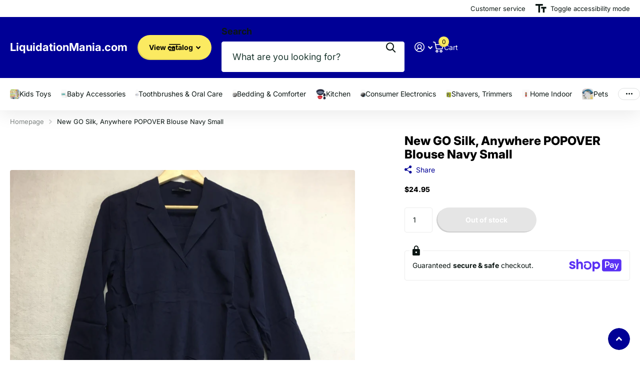

--- FILE ---
content_type: text/html; charset=utf-8
request_url: https://liquidationmania.com/products/new-go-silk-anywhere-popover-blouse-navy-small
body_size: 30375
content:
<!doctype html>
<html
  lang="en"
  data-theme="xtra"
  dir="ltr"
  class="no-js "
>
  <head>
    <meta charset="utf-8">
    <meta http-equiv="x-ua-compatible" content="ie=edge">
    <title>
      New GO Silk, Anywhere POPOVER Blouse Navy Small
       &ndash; LiquidationMania.com
    </title><meta name="description" content="New GO Silk, Anywhere POPOVER Blouse Navy Small"><meta name="theme-color" content="">
    <meta name="MobileOptimized" content="320">
    <meta name="HandheldFriendly" content="true">
    <meta
      name="viewport"
      content="width=device-width, initial-scale=1, minimum-scale=1, maximum-scale=5, viewport-fit=cover, shrink-to-fit=no"
    >
    <meta name="format-detection" content="telephone=no">
    <meta name="msapplication-config" content="//liquidationmania.com/cdn/shop/t/64/assets/browserconfig.xml?v=52024572095365081671765744763">
    <link rel="canonical" href="https://liquidationmania.com/products/new-go-silk-anywhere-popover-blouse-navy-small">
    <link rel="preconnect" href="https://fonts.shopifycdn.com" crossorigin><link rel="preload" as="style" href="//liquidationmania.com/cdn/shop/t/64/assets/screen.css?v=72862987740436613891765744764">
    <link rel="preload" as="style" href="//liquidationmania.com/cdn/shop/t/64/assets/theme-xtra.css?v=93573482502964324901765744764">
    <link rel="preload" as="style" href="//liquidationmania.com/cdn/shop/t/64/assets/screen-settings.css?v=115368567907011817501765744776">
    
    <link rel="preload" as="font" href="//liquidationmania.com/cdn/fonts/inter/inter_n8.d15c916037fee1656886aab64725534609d62cc8.woff2" type="font/woff2" crossorigin>
    <link rel="preload" as="font" href="//liquidationmania.com/cdn/fonts/inter/inter_n4.b2a3f24c19b4de56e8871f609e73ca7f6d2e2bb9.woff2" type="font/woff2" crossorigin>
<link rel="preload" as="font" href="//liquidationmania.com/cdn/shop/t/64/assets/xtra.woff2?v=74598006880499421301765744765" crossorigin>
    <link href="//liquidationmania.com/cdn/shop/t/64/assets/screen.css?v=72862987740436613891765744764" rel="stylesheet" type="text/css" media="screen" />
    <link href="//liquidationmania.com/cdn/shop/t/64/assets/theme-xtra.css?v=93573482502964324901765744764" rel="stylesheet" type="text/css" media="screen" />
    <link href="//liquidationmania.com/cdn/shop/t/64/assets/screen-settings.css?v=115368567907011817501765744776" rel="stylesheet" type="text/css" media="screen" />
    <noscript><link rel="stylesheet" href="//liquidationmania.com/cdn/shop/t/64/assets/async-menu.css?v=87326593097526143561765744763"></noscript><link href="//liquidationmania.com/cdn/shop/t/64/assets/page-product.css?v=154715216864921138121765744764" rel="stylesheet" type="text/css" media="screen" />

<script>
      document.documentElement.classList.remove('no-js');
      document.documentElement.classList.add('js');
    </script>
    <meta name="msapplication-config" content="//liquidationmania.com/cdn/shop/t/64/assets/browserconfig.xml?v=52024572095365081671765744763">
<meta property="og:title" content="New GO Silk, Anywhere POPOVER Blouse Navy Small">
<meta property="og:type" content="product">
<meta property="og:description" content="New GO Silk, Anywhere POPOVER Blouse Navy Small">
<meta property="og:site_name" content="LiquidationMania.com">
<meta property="og:url" content="https://liquidationmania.com/products/new-go-silk-anywhere-popover-blouse-navy-small">

  
  <meta property="product:price:amount" content="$24.95">
  <meta property="og:price:amount" content="$24.95">
  <meta property="og:price:currency" content="CAD">
  <meta property="og:availability" content="out of stock" />

<meta property="og:image" content="//liquidationmania.com/cdn/shop/products/img2157.jpg?crop=center&height=500&v=1664373115&width=600">

<meta name="twitter:title" content="New GO Silk, Anywhere POPOVER Blouse Navy Small">
<meta name="twitter:description" content="New GO Silk, Anywhere POPOVER Blouse Navy Small">
<meta name="twitter:site" content="LiquidationMania.com">

<meta property="twitter:image" content="//liquidationmania.com/cdn/shop/products/img2157.jpg?crop=center&height=500&v=1664373115&width=600">
<script type="application/ld+json">
  [
      {
        "@context": "http://schema.org",
        "@type": "Product",
        "name": "New GO Silk, Anywhere POPOVER Blouse Navy Small",
        "url": "https://liquidationmania.com/products/new-go-silk-anywhere-popover-blouse-navy-small","brand": { "@type": "Brand", "name": "LiquidationMania.com" },"description": "New GO Silk, Anywhere POPOVER Blouse Navy Small","image": "//liquidationmania.com/cdn/shop/products/img2157.jpg?crop=center&height=500&v=1664373115&width=600","gtin8": "","sku": "521930-Box19-15-P","offers": {
          "@type": "Offer",
          "price": "24.95",
          "url": "https://liquidationmania.com/products/new-go-silk-anywhere-popover-blouse-navy-small",
          "priceValidUntil": "2027-01-21",
          "priceCurrency": "CAD"}
        
      },
    {
      "@context": "http://schema.org/",
      "@type": "Organization",
      "url": "https://liquidationmania.com/products/new-go-silk-anywhere-popover-blouse-navy-small",
      "name": "LiquidationMania.com",
      "legalName": "LiquidationMania.com",
      "description": "New GO Silk, Anywhere POPOVER Blouse Navy Small","contactPoint": {
        "@type": "ContactPoint",
        "contactType": "Customer service",
        "telephone": "800-650-3132"
      },
      "address": {
        "@type": "PostalAddress",
        "streetAddress": "29 Tandem Rd , Unit 3",
        "addressLocality": "Vaughan",
        "postalCode": "L4K 3G1",
        "addressCountry": "CA"
      }
    },
    {
      "@context": "http://schema.org",
      "@type": "WebSite",
      "url": "https://liquidationmania.com/products/new-go-silk-anywhere-popover-blouse-navy-small",
      "name": "LiquidationMania.com",
      "description": "New GO Silk, Anywhere POPOVER Blouse Navy Small",
      "author": [
        {
          "@type": "Organization",
          "url": "https://www.someoneyouknow.online",
          "name": "Someoneyouknow",
          "address": {
            "@type": "PostalAddress",
            "streetAddress": "Wilhelminaplein 25",
            "addressLocality": "Eindhoven",
            "addressRegion": "NB",
            "postalCode": "5611 HG",
            "addressCountry": "NL"
          }
        }
      ]
    }
  ]
</script>

    <script>window.performance && window.performance.mark && window.performance.mark('shopify.content_for_header.start');</script><meta name="facebook-domain-verification" content="pwpidnd7h302eelrxpojkwcx3w1uzb">
<meta name="google-site-verification" content="Hanwup-bJ4t-GhfzlkCa0FGb8uu4LGk3MgWo2KbJIz0">
<meta id="shopify-digital-wallet" name="shopify-digital-wallet" content="/1598866/digital_wallets/dialog">
<meta name="shopify-checkout-api-token" content="b2bb5548f81ad81d4f0b4438b4ad4578">
<link rel="alternate" type="application/json+oembed" href="https://liquidationmania.com/products/new-go-silk-anywhere-popover-blouse-navy-small.oembed">
<script async="async" src="/checkouts/internal/preloads.js?locale=en-CA"></script>
<script id="shopify-features" type="application/json">{"accessToken":"b2bb5548f81ad81d4f0b4438b4ad4578","betas":["rich-media-storefront-analytics"],"domain":"liquidationmania.com","predictiveSearch":true,"shopId":1598866,"locale":"en"}</script>
<script>var Shopify = Shopify || {};
Shopify.shop = "mobilewag.myshopify.com";
Shopify.locale = "en";
Shopify.currency = {"active":"CAD","rate":"1.0"};
Shopify.country = "CA";
Shopify.theme = {"name":"Xtra","id":151034921138,"schema_name":"Xtra","schema_version":"6.3.0","theme_store_id":1609,"role":"main"};
Shopify.theme.handle = "null";
Shopify.theme.style = {"id":null,"handle":null};
Shopify.cdnHost = "liquidationmania.com/cdn";
Shopify.routes = Shopify.routes || {};
Shopify.routes.root = "/";</script>
<script type="module">!function(o){(o.Shopify=o.Shopify||{}).modules=!0}(window);</script>
<script>!function(o){function n(){var o=[];function n(){o.push(Array.prototype.slice.apply(arguments))}return n.q=o,n}var t=o.Shopify=o.Shopify||{};t.loadFeatures=n(),t.autoloadFeatures=n()}(window);</script>
<script id="shop-js-analytics" type="application/json">{"pageType":"product"}</script>
<script defer="defer" async type="module" src="//liquidationmania.com/cdn/shopifycloud/shop-js/modules/v2/client.init-shop-cart-sync_BdyHc3Nr.en.esm.js"></script>
<script defer="defer" async type="module" src="//liquidationmania.com/cdn/shopifycloud/shop-js/modules/v2/chunk.common_Daul8nwZ.esm.js"></script>
<script type="module">
  await import("//liquidationmania.com/cdn/shopifycloud/shop-js/modules/v2/client.init-shop-cart-sync_BdyHc3Nr.en.esm.js");
await import("//liquidationmania.com/cdn/shopifycloud/shop-js/modules/v2/chunk.common_Daul8nwZ.esm.js");

  window.Shopify.SignInWithShop?.initShopCartSync?.({"fedCMEnabled":true,"windoidEnabled":true});

</script>
<script>(function() {
  var isLoaded = false;
  function asyncLoad() {
    if (isLoaded) return;
    isLoaded = true;
    var urls = ["https:\/\/sdks.automizely.com\/conversions\/v1\/conversions.js?app_connection_id=4a5a80ec0db74eb3aeb4c23b409e8918\u0026mapped_org_id=ccc31b575e7dde5e91f503508d0835de_v1\u0026shop=mobilewag.myshopify.com"];
    for (var i = 0; i < urls.length; i++) {
      var s = document.createElement('script');
      s.type = 'text/javascript';
      s.async = true;
      s.src = urls[i];
      var x = document.getElementsByTagName('script')[0];
      x.parentNode.insertBefore(s, x);
    }
  };
  if(window.attachEvent) {
    window.attachEvent('onload', asyncLoad);
  } else {
    window.addEventListener('load', asyncLoad, false);
  }
})();</script>
<script id="__st">var __st={"a":1598866,"offset":-18000,"reqid":"0da306c8-2d97-444a-863a-04a38730f646-1769025472","pageurl":"liquidationmania.com\/products\/new-go-silk-anywhere-popover-blouse-navy-small","u":"c13b51941a80","p":"product","rtyp":"product","rid":7466367582386};</script>
<script>window.ShopifyPaypalV4VisibilityTracking = true;</script>
<script id="captcha-bootstrap">!function(){'use strict';const t='contact',e='account',n='new_comment',o=[[t,t],['blogs',n],['comments',n],[t,'customer']],c=[[e,'customer_login'],[e,'guest_login'],[e,'recover_customer_password'],[e,'create_customer']],r=t=>t.map((([t,e])=>`form[action*='/${t}']:not([data-nocaptcha='true']) input[name='form_type'][value='${e}']`)).join(','),a=t=>()=>t?[...document.querySelectorAll(t)].map((t=>t.form)):[];function s(){const t=[...o],e=r(t);return a(e)}const i='password',u='form_key',d=['recaptcha-v3-token','g-recaptcha-response','h-captcha-response',i],f=()=>{try{return window.sessionStorage}catch{return}},m='__shopify_v',_=t=>t.elements[u];function p(t,e,n=!1){try{const o=window.sessionStorage,c=JSON.parse(o.getItem(e)),{data:r}=function(t){const{data:e,action:n}=t;return t[m]||n?{data:e,action:n}:{data:t,action:n}}(c);for(const[e,n]of Object.entries(r))t.elements[e]&&(t.elements[e].value=n);n&&o.removeItem(e)}catch(o){console.error('form repopulation failed',{error:o})}}const l='form_type',E='cptcha';function T(t){t.dataset[E]=!0}const w=window,h=w.document,L='Shopify',v='ce_forms',y='captcha';let A=!1;((t,e)=>{const n=(g='f06e6c50-85a8-45c8-87d0-21a2b65856fe',I='https://cdn.shopify.com/shopifycloud/storefront-forms-hcaptcha/ce_storefront_forms_captcha_hcaptcha.v1.5.2.iife.js',D={infoText:'Protected by hCaptcha',privacyText:'Privacy',termsText:'Terms'},(t,e,n)=>{const o=w[L][v],c=o.bindForm;if(c)return c(t,g,e,D).then(n);var r;o.q.push([[t,g,e,D],n]),r=I,A||(h.body.append(Object.assign(h.createElement('script'),{id:'captcha-provider',async:!0,src:r})),A=!0)});var g,I,D;w[L]=w[L]||{},w[L][v]=w[L][v]||{},w[L][v].q=[],w[L][y]=w[L][y]||{},w[L][y].protect=function(t,e){n(t,void 0,e),T(t)},Object.freeze(w[L][y]),function(t,e,n,w,h,L){const[v,y,A,g]=function(t,e,n){const i=e?o:[],u=t?c:[],d=[...i,...u],f=r(d),m=r(i),_=r(d.filter((([t,e])=>n.includes(e))));return[a(f),a(m),a(_),s()]}(w,h,L),I=t=>{const e=t.target;return e instanceof HTMLFormElement?e:e&&e.form},D=t=>v().includes(t);t.addEventListener('submit',(t=>{const e=I(t);if(!e)return;const n=D(e)&&!e.dataset.hcaptchaBound&&!e.dataset.recaptchaBound,o=_(e),c=g().includes(e)&&(!o||!o.value);(n||c)&&t.preventDefault(),c&&!n&&(function(t){try{if(!f())return;!function(t){const e=f();if(!e)return;const n=_(t);if(!n)return;const o=n.value;o&&e.removeItem(o)}(t);const e=Array.from(Array(32),(()=>Math.random().toString(36)[2])).join('');!function(t,e){_(t)||t.append(Object.assign(document.createElement('input'),{type:'hidden',name:u})),t.elements[u].value=e}(t,e),function(t,e){const n=f();if(!n)return;const o=[...t.querySelectorAll(`input[type='${i}']`)].map((({name:t})=>t)),c=[...d,...o],r={};for(const[a,s]of new FormData(t).entries())c.includes(a)||(r[a]=s);n.setItem(e,JSON.stringify({[m]:1,action:t.action,data:r}))}(t,e)}catch(e){console.error('failed to persist form',e)}}(e),e.submit())}));const S=(t,e)=>{t&&!t.dataset[E]&&(n(t,e.some((e=>e===t))),T(t))};for(const o of['focusin','change'])t.addEventListener(o,(t=>{const e=I(t);D(e)&&S(e,y())}));const B=e.get('form_key'),M=e.get(l),P=B&&M;t.addEventListener('DOMContentLoaded',(()=>{const t=y();if(P)for(const e of t)e.elements[l].value===M&&p(e,B);[...new Set([...A(),...v().filter((t=>'true'===t.dataset.shopifyCaptcha))])].forEach((e=>S(e,t)))}))}(h,new URLSearchParams(w.location.search),n,t,e,['guest_login'])})(!0,!0)}();</script>
<script integrity="sha256-4kQ18oKyAcykRKYeNunJcIwy7WH5gtpwJnB7kiuLZ1E=" data-source-attribution="shopify.loadfeatures" defer="defer" src="//liquidationmania.com/cdn/shopifycloud/storefront/assets/storefront/load_feature-a0a9edcb.js" crossorigin="anonymous"></script>
<script data-source-attribution="shopify.dynamic_checkout.dynamic.init">var Shopify=Shopify||{};Shopify.PaymentButton=Shopify.PaymentButton||{isStorefrontPortableWallets:!0,init:function(){window.Shopify.PaymentButton.init=function(){};var t=document.createElement("script");t.src="https://liquidationmania.com/cdn/shopifycloud/portable-wallets/latest/portable-wallets.en.js",t.type="module",document.head.appendChild(t)}};
</script>
<script data-source-attribution="shopify.dynamic_checkout.buyer_consent">
  function portableWalletsHideBuyerConsent(e){var t=document.getElementById("shopify-buyer-consent"),n=document.getElementById("shopify-subscription-policy-button");t&&n&&(t.classList.add("hidden"),t.setAttribute("aria-hidden","true"),n.removeEventListener("click",e))}function portableWalletsShowBuyerConsent(e){var t=document.getElementById("shopify-buyer-consent"),n=document.getElementById("shopify-subscription-policy-button");t&&n&&(t.classList.remove("hidden"),t.removeAttribute("aria-hidden"),n.addEventListener("click",e))}window.Shopify?.PaymentButton&&(window.Shopify.PaymentButton.hideBuyerConsent=portableWalletsHideBuyerConsent,window.Shopify.PaymentButton.showBuyerConsent=portableWalletsShowBuyerConsent);
</script>
<script data-source-attribution="shopify.dynamic_checkout.cart.bootstrap">document.addEventListener("DOMContentLoaded",(function(){function t(){return document.querySelector("shopify-accelerated-checkout-cart, shopify-accelerated-checkout")}if(t())Shopify.PaymentButton.init();else{new MutationObserver((function(e,n){t()&&(Shopify.PaymentButton.init(),n.disconnect())})).observe(document.body,{childList:!0,subtree:!0})}}));
</script>
<link id="shopify-accelerated-checkout-styles" rel="stylesheet" media="screen" href="https://liquidationmania.com/cdn/shopifycloud/portable-wallets/latest/accelerated-checkout-backwards-compat.css" crossorigin="anonymous">
<style id="shopify-accelerated-checkout-cart">
        #shopify-buyer-consent {
  margin-top: 1em;
  display: inline-block;
  width: 100%;
}

#shopify-buyer-consent.hidden {
  display: none;
}

#shopify-subscription-policy-button {
  background: none;
  border: none;
  padding: 0;
  text-decoration: underline;
  font-size: inherit;
  cursor: pointer;
}

#shopify-subscription-policy-button::before {
  box-shadow: none;
}

      </style>

<script>window.performance && window.performance.mark && window.performance.mark('shopify.content_for_header.end');</script>
    
    <style data-shopify>
      :root {
      	--scheme-1:                      #ffffff;
      	--scheme-1_solid:                #ffffff;
      	--scheme-1_bg:                   var(--scheme-1);
      	--scheme-1_bg_dark:              var(--scheme-1_bg);
      	--scheme-1_bg_var:               var(--scheme-1_bg_dark);
      	--scheme-1_bg_secondary:         #f4f4f4;
      	--scheme-1_fg:                   #0b1613;
      	--scheme-1_fg_sat:               #c0dfd7;
      	--scheme-1_title:                #000000;
      	--scheme-1_title_solid:          #000000;

      	--scheme-1_primary_btn_bg:       #000096;
      	--scheme-1_primary_btn_bg_dark:  #000072;
      	--scheme-1_primary_btn_fg:       #ffffff;
      	--scheme-1_secondary_btn_bg:     #fbea61;
      	--scheme-1_secondary_btn_bg_dark:#fae53e;
      	--scheme-1_secondary_btn_fg:     #000000;
      	--scheme-1_tertiary_btn_bg:      #378cde;
      	--scheme-1_tertiary_btn_bg_dark: #227acf;
      	--scheme-1_tertiary_btn_fg:      #ffffff;
      	--scheme-1_btn_bg:       		var(--scheme-1_primary_btn_bg);
      	--scheme-1_btn_bg_dark:  		var(--scheme-1_primary_btn_bg_dark);
      	--scheme-1_btn_fg:       		var(--scheme-1_primary_btn_fg);
      	--scheme-1_bd:                   #ecedec;
      	--scheme-1_input_bg:             #ffffff;
      	--scheme-1_input_fg:             #0b1613;
      	--scheme-1_input_pl:             #1c3830;
      	--scheme-1_accent:               #f0702c;
      	--scheme-1_accent_gradient:      linear-gradient(320deg, rgba(232, 74, 147, 1) 4%, rgba(239, 179, 76, 1) 100%);
      	
      	--scheme-1_fg_brightness: 0; 
      	
      		--primary_text_rgba:  				rgb(11, 22, 19);
      		--body_bg:            				var(--scheme-1_bg);
      	
      	}select, .bv_atual, #root #content .f8sr select,
      	[class*="palette-scheme-1"] select,
      	[class*="palette-scheme-1"] .bv_atual,
      	#root #content [class*="palette-scheme-1"] .f8sr select {
      	background-image: url("data:image/svg+xml,%3Csvg xmlns='http://www.w3.org/2000/svg' xml:space='preserve' style='enable-background:new 0 0 12.7 7.7' viewBox='0 0 12.7 7.7' fill='%230b1613'%3E%3Cpath d='M.3.2c.4-.3.9-.3 1.2.1l4.7 5.3 5-5.3c.3-.3.9-.4 1.2 0 .3.3.4.9 0 1.2l-5.7 6c-.1.1-.3.2-.5.2s-.5-.1-.6-.3l-5.3-6C-.1 1.1-.1.5.3.2z'/%3E%3C/svg%3E");
      	}
      	
      		#root input[type="date"], #root .datepicker-input { background-image: url("data:image/svg+xml,%3Csvg xmlns='http://www.w3.org/2000/svg' xml:space='preserve' style='enable-background:new 0 0 14 16' viewBox='0 0 14 16' fill='%230b1613'%3E%3Cpath d='M12.3 2H11V.8c0-.5-.3-.8-.7-.8s-.8.3-.8.8V2h-5V.8c0-.5-.3-.8-.7-.8S3 .3 3 .8V2H1.8C.8 2 0 2.8 0 3.8v10.5c0 1 .8 1.8 1.8 1.8h10.5c1 0 1.8-.8 1.8-1.8V3.8c-.1-1-.9-1.8-1.8-1.8zm.2 12.3c0 .1-.1.3-.3.3H1.8c-.1 0-.3-.1-.3-.3V7.5h11v6.8zm0-8.3h-11V3.8c0-.1.1-.3.3-.3h10.5c.1 0 .3.1.3.3V6z'/%3E%3C/svg%3E"); }
      	
      	select:focus, #root #content .f8sr select:focus,
      	[class*="palette-scheme-1"] select:focus,
      	#root #content [class*="palette-scheme-1"] .f8sr select:focus {
      	background-image: url("data:image/svg+xml,%3Csvg xmlns='http://www.w3.org/2000/svg' xml:space='preserve' style='enable-background:new 0 0 12.7 7.7' viewBox='0 0 12.7 7.7' fill='%230b1613'%3E%3Cpath d='M12.4 7.5c-.4.3-.9.3-1.2-.1L6.5 2.1l-5 5.3c-.3.3-.9.4-1.2 0-.3-.3-.4-.9 0-1.2L6 .2c.1-.1.3-.2.5-.2.3 0 .5.1.6.3l5.3 6c.4.3.4.9 0 1.2z'/%3E%3C/svg%3E");
      	}
      	:root, [class*="palette-scheme-1"], [data-active-content*="scheme-1"] {
      	--primary_bg:             var(--scheme-1_bg);
      	--bg_secondary:           var(--scheme-1_bg_secondary);
      	--primary_text:           var(--scheme-1_fg);
      	--primary_text_h:         var(--scheme-1_title);
      	--headings_text:          var(--primary_text_h);
      	--headings_text_solid:    var(--scheme-1_title_solid);
      	--primary_bg_btn:         var(--scheme-1_primary_btn_bg);
      	--primary_bg_btn_dark:    var(--scheme-1_primary_btn_bg_dark);
      	--primary_btn_text:       var(--scheme-1_primary_btn_fg);
      	--secondary_bg_btn:       var(--scheme-1_secondary_btn_bg);
      	--secondary_bg_btn_dark:  var(--scheme-1_secondary_btn_bg_dark);
      	--secondary_btn_text:     var(--scheme-1_secondary_btn_fg);
      	--tertiary_bg_btn:        var(--scheme-1_tertiary_btn_bg);
      	--tertiary_bg_btn_dark:   var(--scheme-1_tertiary_btn_bg_dark);
      	--tertiary_btn_text:      var(--scheme-1_tertiary_btn_fg);
      	--custom_input_bg:        var(--scheme-1_input_bg);
      	--custom_input_fg:        var(--scheme-1_input_fg);
      	--custom_input_pl:        var(--scheme-1_input_pl);
      	--custom_input_bd:        var(--scheme-1_bd);
      	--custom_bd:              var(--custom_input_bd);
      	--secondary_bg: 		  var(--primary_bg_btn);
      	--accent:                 var(--scheme-1_accent);
      	--accent_gradient:        var(--scheme-1_accent_gradient);
      	--primary_text_brightness:var(--scheme-1_fg_brightness);
      	}
      	
      :root {
      	--scheme-2:                      #0b1613;
      	--scheme-2_solid:                #0b1613;
      	--scheme-2_bg:                   var(--scheme-2);
      	--scheme-2_bg_dark:              #080f0d;
      	--scheme-2_bg_var:               var(--scheme-2_bg_dark);
      	--scheme-2_bg_secondary:         #8a8a9e;
      	--scheme-2_fg:                   #ffffff;
      	--scheme-2_fg_sat:               #ffffff;
      	--scheme-2_title:                #ffffff;
      	--scheme-2_title_solid:          #ffffff;

      	--scheme-2_primary_btn_bg:       #ffffff;
      	--scheme-2_primary_btn_bg_dark:  #ededed;
      	--scheme-2_primary_btn_fg:       #0b1613;
      	--scheme-2_secondary_btn_bg:     #fbea61;
      	--scheme-2_secondary_btn_bg_dark:#fae53e;
      	--scheme-2_secondary_btn_fg:     #000000;
      	--scheme-2_tertiary_btn_bg:      #000096;
      	--scheme-2_tertiary_btn_bg_dark: #000072;
      	--scheme-2_tertiary_btn_fg:      #ffffff;
      	--scheme-2_btn_bg:       		var(--scheme-2_primary_btn_bg);
      	--scheme-2_btn_bg_dark:  		var(--scheme-2_primary_btn_bg_dark);
      	--scheme-2_btn_fg:       		var(--scheme-2_primary_btn_fg);
      	--scheme-2_bd:                   #fafafa;
      	--scheme-2_input_bg:             #ffffff;
      	--scheme-2_input_fg:             #0b1613;
      	--scheme-2_input_pl:             #1c3830;
      	--scheme-2_accent:               #fbea61;
      	--scheme-2_accent_gradient:      #fbea61;
      	
      	--scheme-2_fg_brightness: 1; 
      	
      	}
      	[class*="palette-scheme-2"] select,
      	[class*="palette-scheme-2"] .bv_atual,
      	#root #content [class*="palette-scheme-2"] .f8sr select {
      	background-image: url("data:image/svg+xml,%3Csvg xmlns='http://www.w3.org/2000/svg' xml:space='preserve' style='enable-background:new 0 0 12.7 7.7' viewBox='0 0 12.7 7.7' fill='%230b1613'%3E%3Cpath d='M.3.2c.4-.3.9-.3 1.2.1l4.7 5.3 5-5.3c.3-.3.9-.4 1.2 0 .3.3.4.9 0 1.2l-5.7 6c-.1.1-.3.2-.5.2s-.5-.1-.6-.3l-5.3-6C-.1 1.1-.1.5.3.2z'/%3E%3C/svg%3E");
      	}
      	
      	
      	[class*="palette-scheme-2"] select:focus,
      	#root #content [class*="palette-scheme-2"] .f8sr select:focus {
      	background-image: url("data:image/svg+xml,%3Csvg xmlns='http://www.w3.org/2000/svg' xml:space='preserve' style='enable-background:new 0 0 12.7 7.7' viewBox='0 0 12.7 7.7' fill='%230b1613'%3E%3Cpath d='M12.4 7.5c-.4.3-.9.3-1.2-.1L6.5 2.1l-5 5.3c-.3.3-.9.4-1.2 0-.3-.3-.4-.9 0-1.2L6 .2c.1-.1.3-.2.5-.2.3 0 .5.1.6.3l5.3 6c.4.3.4.9 0 1.2z'/%3E%3C/svg%3E");
      	}
      	[class*="palette-scheme-2"], [data-active-content*="scheme-2"] {
      	--primary_bg:             var(--scheme-2_bg);
      	--bg_secondary:           var(--scheme-2_bg_secondary);
      	--primary_text:           var(--scheme-2_fg);
      	--primary_text_h:         var(--scheme-2_title);
      	--headings_text:          var(--primary_text_h);
      	--headings_text_solid:    var(--scheme-2_title_solid);
      	--primary_bg_btn:         var(--scheme-2_primary_btn_bg);
      	--primary_bg_btn_dark:    var(--scheme-2_primary_btn_bg_dark);
      	--primary_btn_text:       var(--scheme-2_primary_btn_fg);
      	--secondary_bg_btn:       var(--scheme-2_secondary_btn_bg);
      	--secondary_bg_btn_dark:  var(--scheme-2_secondary_btn_bg_dark);
      	--secondary_btn_text:     var(--scheme-2_secondary_btn_fg);
      	--tertiary_bg_btn:        var(--scheme-2_tertiary_btn_bg);
      	--tertiary_bg_btn_dark:   var(--scheme-2_tertiary_btn_bg_dark);
      	--tertiary_btn_text:      var(--scheme-2_tertiary_btn_fg);
      	--custom_input_bg:        var(--scheme-2_input_bg);
      	--custom_input_fg:        var(--scheme-2_input_fg);
      	--custom_input_pl:        var(--scheme-2_input_pl);
      	--custom_input_bd:        var(--scheme-2_bd);
      	--custom_bd:              var(--custom_input_bd);
      	--secondary_bg: 		  var(--primary_bg_btn);
      	--accent:                 var(--scheme-2_accent);
      	--accent_gradient:        var(--scheme-2_accent_gradient);
      	--primary_text_brightness:var(--scheme-2_fg_brightness);
      	}
      	
      :root {
      	--scheme-3:                      #fafafa;
      	--scheme-3_solid:                #fafafa;
      	--scheme-3_bg:                   var(--scheme-3);
      	--scheme-3_bg_dark:              #f5f5f5;
      	--scheme-3_bg_var:               var(--scheme-3_bg_dark);
      	--scheme-3_bg_secondary:         #ffffff;
      	--scheme-3_fg:                   #0b1613;
      	--scheme-3_fg_sat:               #c0dfd7;
      	--scheme-3_title:                #0b1613;
      	--scheme-3_title_solid:          #0b1613;

      	--scheme-3_primary_btn_bg:       #0b1613;
      	--scheme-3_primary_btn_bg_dark:  #000000;
      	--scheme-3_primary_btn_fg:       #ffffff;
      	--scheme-3_secondary_btn_bg:     #f0702c;
      	--scheme-3_secondary_btn_bg_dark:#e85b10;
      	--scheme-3_secondary_btn_fg:     #ffffff;
      	--scheme-3_tertiary_btn_bg:      #378cde;
      	--scheme-3_tertiary_btn_bg_dark: #227acf;
      	--scheme-3_tertiary_btn_fg:      #ffffff;
      	--scheme-3_btn_bg:       		var(--scheme-3_primary_btn_bg);
      	--scheme-3_btn_bg_dark:  		var(--scheme-3_primary_btn_bg_dark);
      	--scheme-3_btn_fg:       		var(--scheme-3_primary_btn_fg);
      	--scheme-3_bd:                   #fafafa;
      	--scheme-3_input_bg:             #ffffff;
      	--scheme-3_input_fg:             #0b1613;
      	--scheme-3_input_pl:             #1c3830;
      	--scheme-3_accent:               #f0702c;
      	--scheme-3_accent_gradient:      #f0702c;
      	
      	--scheme-3_fg_brightness: 0; 
      	
      	}
      	[class*="palette-scheme-3"] select,
      	[class*="palette-scheme-3"] .bv_atual,
      	#root #content [class*="palette-scheme-3"] .f8sr select {
      	background-image: url("data:image/svg+xml,%3Csvg xmlns='http://www.w3.org/2000/svg' xml:space='preserve' style='enable-background:new 0 0 12.7 7.7' viewBox='0 0 12.7 7.7' fill='%230b1613'%3E%3Cpath d='M.3.2c.4-.3.9-.3 1.2.1l4.7 5.3 5-5.3c.3-.3.9-.4 1.2 0 .3.3.4.9 0 1.2l-5.7 6c-.1.1-.3.2-.5.2s-.5-.1-.6-.3l-5.3-6C-.1 1.1-.1.5.3.2z'/%3E%3C/svg%3E");
      	}
      	
      	
      	[class*="palette-scheme-3"] select:focus,
      	#root #content [class*="palette-scheme-3"] .f8sr select:focus {
      	background-image: url("data:image/svg+xml,%3Csvg xmlns='http://www.w3.org/2000/svg' xml:space='preserve' style='enable-background:new 0 0 12.7 7.7' viewBox='0 0 12.7 7.7' fill='%230b1613'%3E%3Cpath d='M12.4 7.5c-.4.3-.9.3-1.2-.1L6.5 2.1l-5 5.3c-.3.3-.9.4-1.2 0-.3-.3-.4-.9 0-1.2L6 .2c.1-.1.3-.2.5-.2.3 0 .5.1.6.3l5.3 6c.4.3.4.9 0 1.2z'/%3E%3C/svg%3E");
      	}
      	[class*="palette-scheme-3"], [data-active-content*="scheme-3"] {
      	--primary_bg:             var(--scheme-3_bg);
      	--bg_secondary:           var(--scheme-3_bg_secondary);
      	--primary_text:           var(--scheme-3_fg);
      	--primary_text_h:         var(--scheme-3_title);
      	--headings_text:          var(--primary_text_h);
      	--headings_text_solid:    var(--scheme-3_title_solid);
      	--primary_bg_btn:         var(--scheme-3_primary_btn_bg);
      	--primary_bg_btn_dark:    var(--scheme-3_primary_btn_bg_dark);
      	--primary_btn_text:       var(--scheme-3_primary_btn_fg);
      	--secondary_bg_btn:       var(--scheme-3_secondary_btn_bg);
      	--secondary_bg_btn_dark:  var(--scheme-3_secondary_btn_bg_dark);
      	--secondary_btn_text:     var(--scheme-3_secondary_btn_fg);
      	--tertiary_bg_btn:        var(--scheme-3_tertiary_btn_bg);
      	--tertiary_bg_btn_dark:   var(--scheme-3_tertiary_btn_bg_dark);
      	--tertiary_btn_text:      var(--scheme-3_tertiary_btn_fg);
      	--custom_input_bg:        var(--scheme-3_input_bg);
      	--custom_input_fg:        var(--scheme-3_input_fg);
      	--custom_input_pl:        var(--scheme-3_input_pl);
      	--custom_input_bd:        var(--scheme-3_bd);
      	--custom_bd:              var(--custom_input_bd);
      	--secondary_bg: 		  var(--primary_bg_btn);
      	--accent:                 var(--scheme-3_accent);
      	--accent_gradient:        var(--scheme-3_accent_gradient);
      	--primary_text_brightness:var(--scheme-3_fg_brightness);
      	}
      	
      :root {
      	--scheme-4:                      #000096;
      	--scheme-4_solid:                #000096;
      	--scheme-4_bg:                   var(--scheme-4);
      	--scheme-4_bg_dark:              #00008c;
      	--scheme-4_bg_var:               var(--scheme-4_bg_dark);
      	--scheme-4_bg_secondary:         #f4f4f4;
      	--scheme-4_fg:                   #ffffff;
      	--scheme-4_fg_sat:               #ffffff;
      	--scheme-4_title:                #ffffff;
      	--scheme-4_title_solid:          #ffffff;

      	--scheme-4_primary_btn_bg:       #fbea61;
      	--scheme-4_primary_btn_bg_dark:  #fae53e;
      	--scheme-4_primary_btn_fg:       #000000;
      	--scheme-4_secondary_btn_bg:     #ffffff;
      	--scheme-4_secondary_btn_bg_dark:#ededed;
      	--scheme-4_secondary_btn_fg:     #0b1613;
      	--scheme-4_tertiary_btn_bg:      #ffffff;
      	--scheme-4_tertiary_btn_bg_dark: #ededed;
      	--scheme-4_tertiary_btn_fg:      #0b1613;
      	--scheme-4_btn_bg:       		var(--scheme-4_primary_btn_bg);
      	--scheme-4_btn_bg_dark:  		var(--scheme-4_primary_btn_bg_dark);
      	--scheme-4_btn_fg:       		var(--scheme-4_primary_btn_fg);
      	--scheme-4_bd:                   #fafafa;
      	--scheme-4_input_bg:             #ffffff;
      	--scheme-4_input_fg:             #0b1613;
      	--scheme-4_input_pl:             #1c3830;
      	--scheme-4_accent:               #f0702c;
      	--scheme-4_accent_gradient:      #f0702c;
      	
      	--scheme-4_fg_brightness: 1; 
      	
      	}
      	[class*="palette-scheme-4"] select,
      	[class*="palette-scheme-4"] .bv_atual,
      	#root #content [class*="palette-scheme-4"] .f8sr select {
      	background-image: url("data:image/svg+xml,%3Csvg xmlns='http://www.w3.org/2000/svg' xml:space='preserve' style='enable-background:new 0 0 12.7 7.7' viewBox='0 0 12.7 7.7' fill='%230b1613'%3E%3Cpath d='M.3.2c.4-.3.9-.3 1.2.1l4.7 5.3 5-5.3c.3-.3.9-.4 1.2 0 .3.3.4.9 0 1.2l-5.7 6c-.1.1-.3.2-.5.2s-.5-.1-.6-.3l-5.3-6C-.1 1.1-.1.5.3.2z'/%3E%3C/svg%3E");
      	}
      	
      	
      	[class*="palette-scheme-4"] select:focus,
      	#root #content [class*="palette-scheme-4"] .f8sr select:focus {
      	background-image: url("data:image/svg+xml,%3Csvg xmlns='http://www.w3.org/2000/svg' xml:space='preserve' style='enable-background:new 0 0 12.7 7.7' viewBox='0 0 12.7 7.7' fill='%230b1613'%3E%3Cpath d='M12.4 7.5c-.4.3-.9.3-1.2-.1L6.5 2.1l-5 5.3c-.3.3-.9.4-1.2 0-.3-.3-.4-.9 0-1.2L6 .2c.1-.1.3-.2.5-.2.3 0 .5.1.6.3l5.3 6c.4.3.4.9 0 1.2z'/%3E%3C/svg%3E");
      	}
      	[class*="palette-scheme-4"], [data-active-content*="scheme-4"] {
      	--primary_bg:             var(--scheme-4_bg);
      	--bg_secondary:           var(--scheme-4_bg_secondary);
      	--primary_text:           var(--scheme-4_fg);
      	--primary_text_h:         var(--scheme-4_title);
      	--headings_text:          var(--primary_text_h);
      	--headings_text_solid:    var(--scheme-4_title_solid);
      	--primary_bg_btn:         var(--scheme-4_primary_btn_bg);
      	--primary_bg_btn_dark:    var(--scheme-4_primary_btn_bg_dark);
      	--primary_btn_text:       var(--scheme-4_primary_btn_fg);
      	--secondary_bg_btn:       var(--scheme-4_secondary_btn_bg);
      	--secondary_bg_btn_dark:  var(--scheme-4_secondary_btn_bg_dark);
      	--secondary_btn_text:     var(--scheme-4_secondary_btn_fg);
      	--tertiary_bg_btn:        var(--scheme-4_tertiary_btn_bg);
      	--tertiary_bg_btn_dark:   var(--scheme-4_tertiary_btn_bg_dark);
      	--tertiary_btn_text:      var(--scheme-4_tertiary_btn_fg);
      	--custom_input_bg:        var(--scheme-4_input_bg);
      	--custom_input_fg:        var(--scheme-4_input_fg);
      	--custom_input_pl:        var(--scheme-4_input_pl);
      	--custom_input_bd:        var(--scheme-4_bd);
      	--custom_bd:              var(--custom_input_bd);
      	--secondary_bg: 		  var(--primary_bg_btn);
      	--accent:                 var(--scheme-4_accent);
      	--accent_gradient:        var(--scheme-4_accent_gradient);
      	--primary_text_brightness:var(--scheme-4_fg_brightness);
      	}
      	
      :root {
      	--scheme-5:                      #f0702c;
      	--scheme-5_solid:                #f0702c;
      	--scheme-5_bg:                   var(--scheme-5);
      	--scheme-5_bg_dark:              #ef6a22;
      	--scheme-5_bg_var:               var(--scheme-5_bg_dark);
      	--scheme-5_bg_secondary:         #ffffff;
      	--scheme-5_fg:                   #ffffff;
      	--scheme-5_fg_sat:               #ffffff;
      	--scheme-5_title:                #ffffff;
      	--scheme-5_title_solid:          #ffffff;

      	--scheme-5_primary_btn_bg:       #ffffff;
      	--scheme-5_primary_btn_bg_dark:  #ededed;
      	--scheme-5_primary_btn_fg:       #0b1613;
      	--scheme-5_secondary_btn_bg:     #0b1613;
      	--scheme-5_secondary_btn_bg_dark:#000000;
      	--scheme-5_secondary_btn_fg:     #ffffff;
      	--scheme-5_tertiary_btn_bg:      #378cde;
      	--scheme-5_tertiary_btn_bg_dark: #227acf;
      	--scheme-5_tertiary_btn_fg:      #ffffff;
      	--scheme-5_btn_bg:       		var(--scheme-5_primary_btn_bg);
      	--scheme-5_btn_bg_dark:  		var(--scheme-5_primary_btn_bg_dark);
      	--scheme-5_btn_fg:       		var(--scheme-5_primary_btn_fg);
      	--scheme-5_bd:                   #fafafa;
      	--scheme-5_input_bg:             #ffffff;
      	--scheme-5_input_fg:             #0b1613;
      	--scheme-5_input_pl:             #1c3830;
      	--scheme-5_accent:               #ffffff;
      	--scheme-5_accent_gradient:      #ffffff;
      	
      	--scheme-5_fg_brightness: 1; 
      	
      	}
      	[class*="palette-scheme-5"] select,
      	[class*="palette-scheme-5"] .bv_atual,
      	#root #content [class*="palette-scheme-5"] .f8sr select {
      	background-image: url("data:image/svg+xml,%3Csvg xmlns='http://www.w3.org/2000/svg' xml:space='preserve' style='enable-background:new 0 0 12.7 7.7' viewBox='0 0 12.7 7.7' fill='%230b1613'%3E%3Cpath d='M.3.2c.4-.3.9-.3 1.2.1l4.7 5.3 5-5.3c.3-.3.9-.4 1.2 0 .3.3.4.9 0 1.2l-5.7 6c-.1.1-.3.2-.5.2s-.5-.1-.6-.3l-5.3-6C-.1 1.1-.1.5.3.2z'/%3E%3C/svg%3E");
      	}
      	
      	
      	[class*="palette-scheme-5"] select:focus,
      	#root #content [class*="palette-scheme-5"] .f8sr select:focus {
      	background-image: url("data:image/svg+xml,%3Csvg xmlns='http://www.w3.org/2000/svg' xml:space='preserve' style='enable-background:new 0 0 12.7 7.7' viewBox='0 0 12.7 7.7' fill='%230b1613'%3E%3Cpath d='M12.4 7.5c-.4.3-.9.3-1.2-.1L6.5 2.1l-5 5.3c-.3.3-.9.4-1.2 0-.3-.3-.4-.9 0-1.2L6 .2c.1-.1.3-.2.5-.2.3 0 .5.1.6.3l5.3 6c.4.3.4.9 0 1.2z'/%3E%3C/svg%3E");
      	}
      	[class*="palette-scheme-5"], [data-active-content*="scheme-5"] {
      	--primary_bg:             var(--scheme-5_bg);
      	--bg_secondary:           var(--scheme-5_bg_secondary);
      	--primary_text:           var(--scheme-5_fg);
      	--primary_text_h:         var(--scheme-5_title);
      	--headings_text:          var(--primary_text_h);
      	--headings_text_solid:    var(--scheme-5_title_solid);
      	--primary_bg_btn:         var(--scheme-5_primary_btn_bg);
      	--primary_bg_btn_dark:    var(--scheme-5_primary_btn_bg_dark);
      	--primary_btn_text:       var(--scheme-5_primary_btn_fg);
      	--secondary_bg_btn:       var(--scheme-5_secondary_btn_bg);
      	--secondary_bg_btn_dark:  var(--scheme-5_secondary_btn_bg_dark);
      	--secondary_btn_text:     var(--scheme-5_secondary_btn_fg);
      	--tertiary_bg_btn:        var(--scheme-5_tertiary_btn_bg);
      	--tertiary_bg_btn_dark:   var(--scheme-5_tertiary_btn_bg_dark);
      	--tertiary_btn_text:      var(--scheme-5_tertiary_btn_fg);
      	--custom_input_bg:        var(--scheme-5_input_bg);
      	--custom_input_fg:        var(--scheme-5_input_fg);
      	--custom_input_pl:        var(--scheme-5_input_pl);
      	--custom_input_bd:        var(--scheme-5_bd);
      	--custom_bd:              var(--custom_input_bd);
      	--secondary_bg: 		  var(--primary_bg_btn);
      	--accent:                 var(--scheme-5_accent);
      	--accent_gradient:        var(--scheme-5_accent_gradient);
      	--primary_text_brightness:var(--scheme-5_fg_brightness);
      	}
      	
      :root {
      	--scheme-6:                      linear-gradient(127deg, rgba(242, 247, 249, 1) 11%, rgba(233, 241, 244, 1) 81%);
      	--scheme-6_solid:                #f4f4f4;
      	--scheme-6_bg:                   var(--scheme-6);
      	--scheme-6_bg_dark:              #efefef;
      	--scheme-6_bg_var:               var(--scheme-6_bg_dark);
      	--scheme-6_bg_secondary:         #ffffff;
      	--scheme-6_fg:                   #0b1613;
      	--scheme-6_fg_sat:               #c0dfd7;
      	--scheme-6_title:                #0b1613;
      	--scheme-6_title_solid:          #0b1613;

      	--scheme-6_primary_btn_bg:       #ffffff;
      	--scheme-6_primary_btn_bg_dark:  #ededed;
      	--scheme-6_primary_btn_fg:       #000000;
      	--scheme-6_secondary_btn_bg:     #fbea61;
      	--scheme-6_secondary_btn_bg_dark:#fae53e;
      	--scheme-6_secondary_btn_fg:     #000000;
      	--scheme-6_tertiary_btn_bg:      #0b1613;
      	--scheme-6_tertiary_btn_bg_dark: #000000;
      	--scheme-6_tertiary_btn_fg:      #ffffff;
      	--scheme-6_btn_bg:       		var(--scheme-6_primary_btn_bg);
      	--scheme-6_btn_bg_dark:  		var(--scheme-6_primary_btn_bg_dark);
      	--scheme-6_btn_fg:       		var(--scheme-6_primary_btn_fg);
      	--scheme-6_bd:                   #fafafa;
      	--scheme-6_input_bg:             #ffffff;
      	--scheme-6_input_fg:             #0b1613;
      	--scheme-6_input_pl:             #1c3830;
      	--scheme-6_accent:               #000096;
      	--scheme-6_accent_gradient:      #000096;
      	
      	--scheme-6_fg_brightness: 0; 
      	
      	}
      	[class*="palette-scheme-6"] select,
      	[class*="palette-scheme-6"] .bv_atual,
      	#root #content [class*="palette-scheme-6"] .f8sr select {
      	background-image: url("data:image/svg+xml,%3Csvg xmlns='http://www.w3.org/2000/svg' xml:space='preserve' style='enable-background:new 0 0 12.7 7.7' viewBox='0 0 12.7 7.7' fill='%230b1613'%3E%3Cpath d='M.3.2c.4-.3.9-.3 1.2.1l4.7 5.3 5-5.3c.3-.3.9-.4 1.2 0 .3.3.4.9 0 1.2l-5.7 6c-.1.1-.3.2-.5.2s-.5-.1-.6-.3l-5.3-6C-.1 1.1-.1.5.3.2z'/%3E%3C/svg%3E");
      	}
      	
      	
      	[class*="palette-scheme-6"] select:focus,
      	#root #content [class*="palette-scheme-6"] .f8sr select:focus {
      	background-image: url("data:image/svg+xml,%3Csvg xmlns='http://www.w3.org/2000/svg' xml:space='preserve' style='enable-background:new 0 0 12.7 7.7' viewBox='0 0 12.7 7.7' fill='%230b1613'%3E%3Cpath d='M12.4 7.5c-.4.3-.9.3-1.2-.1L6.5 2.1l-5 5.3c-.3.3-.9.4-1.2 0-.3-.3-.4-.9 0-1.2L6 .2c.1-.1.3-.2.5-.2.3 0 .5.1.6.3l5.3 6c.4.3.4.9 0 1.2z'/%3E%3C/svg%3E");
      	}
      	[class*="palette-scheme-6"], [data-active-content*="scheme-6"] {
      	--primary_bg:             var(--scheme-6_bg);
      	--bg_secondary:           var(--scheme-6_bg_secondary);
      	--primary_text:           var(--scheme-6_fg);
      	--primary_text_h:         var(--scheme-6_title);
      	--headings_text:          var(--primary_text_h);
      	--headings_text_solid:    var(--scheme-6_title_solid);
      	--primary_bg_btn:         var(--scheme-6_primary_btn_bg);
      	--primary_bg_btn_dark:    var(--scheme-6_primary_btn_bg_dark);
      	--primary_btn_text:       var(--scheme-6_primary_btn_fg);
      	--secondary_bg_btn:       var(--scheme-6_secondary_btn_bg);
      	--secondary_bg_btn_dark:  var(--scheme-6_secondary_btn_bg_dark);
      	--secondary_btn_text:     var(--scheme-6_secondary_btn_fg);
      	--tertiary_bg_btn:        var(--scheme-6_tertiary_btn_bg);
      	--tertiary_bg_btn_dark:   var(--scheme-6_tertiary_btn_bg_dark);
      	--tertiary_btn_text:      var(--scheme-6_tertiary_btn_fg);
      	--custom_input_bg:        var(--scheme-6_input_bg);
      	--custom_input_fg:        var(--scheme-6_input_fg);
      	--custom_input_pl:        var(--scheme-6_input_pl);
      	--custom_input_bd:        var(--scheme-6_bd);
      	--custom_bd:              var(--custom_input_bd);
      	--secondary_bg: 		  var(--primary_bg_btn);
      	--accent:                 var(--scheme-6_accent);
      	--accent_gradient:        var(--scheme-6_accent_gradient);
      	--primary_text_brightness:var(--scheme-6_fg_brightness);
      	}
      	
      :root {
      	--scheme-7:                      #d5f1ee;
      	--scheme-7_solid:                #d5f1ee;
      	--scheme-7_bg:                   var(--scheme-7);
      	--scheme-7_bg_dark:              #cdeeeb;
      	--scheme-7_bg_var:               var(--scheme-7_bg_dark);
      	--scheme-7_bg_secondary:         #f0702c;
      	--scheme-7_fg:                   #0b1613;
      	--scheme-7_fg_sat:               #c0dfd7;
      	--scheme-7_title:                #0b1613;
      	--scheme-7_title_solid:          #0b1613;

      	--scheme-7_primary_btn_bg:       #000096;
      	--scheme-7_primary_btn_bg_dark:  #000072;
      	--scheme-7_primary_btn_fg:       #ffffff;
      	--scheme-7_secondary_btn_bg:     #fbea61;
      	--scheme-7_secondary_btn_bg_dark:#fae53e;
      	--scheme-7_secondary_btn_fg:     #0b1613;
      	--scheme-7_tertiary_btn_bg:      #378cde;
      	--scheme-7_tertiary_btn_bg_dark: #227acf;
      	--scheme-7_tertiary_btn_fg:      #ffffff;
      	--scheme-7_btn_bg:       		var(--scheme-7_primary_btn_bg);
      	--scheme-7_btn_bg_dark:  		var(--scheme-7_primary_btn_bg_dark);
      	--scheme-7_btn_fg:       		var(--scheme-7_primary_btn_fg);
      	--scheme-7_bd:                   #fafafa;
      	--scheme-7_input_bg:             #ffffff;
      	--scheme-7_input_fg:             #0b1613;
      	--scheme-7_input_pl:             #1c3830;
      	--scheme-7_accent:               #000096;
      	--scheme-7_accent_gradient:      #000096;
      	
      	--scheme-7_fg_brightness: 0; 
      	
      	}
      	[class*="palette-scheme-7"] select,
      	[class*="palette-scheme-7"] .bv_atual,
      	#root #content [class*="palette-scheme-7"] .f8sr select {
      	background-image: url("data:image/svg+xml,%3Csvg xmlns='http://www.w3.org/2000/svg' xml:space='preserve' style='enable-background:new 0 0 12.7 7.7' viewBox='0 0 12.7 7.7' fill='%230b1613'%3E%3Cpath d='M.3.2c.4-.3.9-.3 1.2.1l4.7 5.3 5-5.3c.3-.3.9-.4 1.2 0 .3.3.4.9 0 1.2l-5.7 6c-.1.1-.3.2-.5.2s-.5-.1-.6-.3l-5.3-6C-.1 1.1-.1.5.3.2z'/%3E%3C/svg%3E");
      	}
      	
      	
      	[class*="palette-scheme-7"] select:focus,
      	#root #content [class*="palette-scheme-7"] .f8sr select:focus {
      	background-image: url("data:image/svg+xml,%3Csvg xmlns='http://www.w3.org/2000/svg' xml:space='preserve' style='enable-background:new 0 0 12.7 7.7' viewBox='0 0 12.7 7.7' fill='%230b1613'%3E%3Cpath d='M12.4 7.5c-.4.3-.9.3-1.2-.1L6.5 2.1l-5 5.3c-.3.3-.9.4-1.2 0-.3-.3-.4-.9 0-1.2L6 .2c.1-.1.3-.2.5-.2.3 0 .5.1.6.3l5.3 6c.4.3.4.9 0 1.2z'/%3E%3C/svg%3E");
      	}
      	[class*="palette-scheme-7"], [data-active-content*="scheme-7"] {
      	--primary_bg:             var(--scheme-7_bg);
      	--bg_secondary:           var(--scheme-7_bg_secondary);
      	--primary_text:           var(--scheme-7_fg);
      	--primary_text_h:         var(--scheme-7_title);
      	--headings_text:          var(--primary_text_h);
      	--headings_text_solid:    var(--scheme-7_title_solid);
      	--primary_bg_btn:         var(--scheme-7_primary_btn_bg);
      	--primary_bg_btn_dark:    var(--scheme-7_primary_btn_bg_dark);
      	--primary_btn_text:       var(--scheme-7_primary_btn_fg);
      	--secondary_bg_btn:       var(--scheme-7_secondary_btn_bg);
      	--secondary_bg_btn_dark:  var(--scheme-7_secondary_btn_bg_dark);
      	--secondary_btn_text:     var(--scheme-7_secondary_btn_fg);
      	--tertiary_bg_btn:        var(--scheme-7_tertiary_btn_bg);
      	--tertiary_bg_btn_dark:   var(--scheme-7_tertiary_btn_bg_dark);
      	--tertiary_btn_text:      var(--scheme-7_tertiary_btn_fg);
      	--custom_input_bg:        var(--scheme-7_input_bg);
      	--custom_input_fg:        var(--scheme-7_input_fg);
      	--custom_input_pl:        var(--scheme-7_input_pl);
      	--custom_input_bd:        var(--scheme-7_bd);
      	--custom_bd:              var(--custom_input_bd);
      	--secondary_bg: 		  var(--primary_bg_btn);
      	--accent:                 var(--scheme-7_accent);
      	--accent_gradient:        var(--scheme-7_accent_gradient);
      	--primary_text_brightness:var(--scheme-7_fg_brightness);
      	}
      	
      :root {
      	--scheme-8:                      linear-gradient(320deg, rgba(232, 74, 147, 1) 4%, rgba(239, 179, 76, 1) 100%);
      	--scheme-8_solid:                #f0702c;
      	--scheme-8_bg:                   var(--scheme-8);
      	--scheme-8_bg_dark:              #ef6a22;
      	--scheme-8_bg_var:               var(--scheme-8_bg_dark);
      	--scheme-8_bg_secondary:         #f4f4f4;
      	--scheme-8_fg:                   #ffffff;
      	--scheme-8_fg_sat:               #ffffff;
      	--scheme-8_title:                #ffffff;
      	--scheme-8_title_solid:          #ffffff;

      	--scheme-8_primary_btn_bg:       #f0702c;
      	--scheme-8_primary_btn_bg_dark:  #e85b10;
      	--scheme-8_primary_btn_fg:       #ffffff;
      	--scheme-8_secondary_btn_bg:     #ffffff;
      	--scheme-8_secondary_btn_bg_dark:#ededed;
      	--scheme-8_secondary_btn_fg:     #0b1613;
      	--scheme-8_tertiary_btn_bg:      #378cde;
      	--scheme-8_tertiary_btn_bg_dark: #227acf;
      	--scheme-8_tertiary_btn_fg:      #ffffff;
      	--scheme-8_btn_bg:       		var(--scheme-8_primary_btn_bg);
      	--scheme-8_btn_bg_dark:  		var(--scheme-8_primary_btn_bg_dark);
      	--scheme-8_btn_fg:       		var(--scheme-8_primary_btn_fg);
      	--scheme-8_bd:                   #fafafa;
      	--scheme-8_input_bg:             #ffffff;
      	--scheme-8_input_fg:             #0b1613;
      	--scheme-8_input_pl:             #1c3830;
      	--scheme-8_accent:               #f0702c;
      	--scheme-8_accent_gradient:      #f0702c;
      	
      	--scheme-8_fg_brightness: 1; 
      	
      	}
      	[class*="palette-scheme-8"] select,
      	[class*="palette-scheme-8"] .bv_atual,
      	#root #content [class*="palette-scheme-8"] .f8sr select {
      	background-image: url("data:image/svg+xml,%3Csvg xmlns='http://www.w3.org/2000/svg' xml:space='preserve' style='enable-background:new 0 0 12.7 7.7' viewBox='0 0 12.7 7.7' fill='%230b1613'%3E%3Cpath d='M.3.2c.4-.3.9-.3 1.2.1l4.7 5.3 5-5.3c.3-.3.9-.4 1.2 0 .3.3.4.9 0 1.2l-5.7 6c-.1.1-.3.2-.5.2s-.5-.1-.6-.3l-5.3-6C-.1 1.1-.1.5.3.2z'/%3E%3C/svg%3E");
      	}
      	
      	
      	[class*="palette-scheme-8"] select:focus,
      	#root #content [class*="palette-scheme-8"] .f8sr select:focus {
      	background-image: url("data:image/svg+xml,%3Csvg xmlns='http://www.w3.org/2000/svg' xml:space='preserve' style='enable-background:new 0 0 12.7 7.7' viewBox='0 0 12.7 7.7' fill='%230b1613'%3E%3Cpath d='M12.4 7.5c-.4.3-.9.3-1.2-.1L6.5 2.1l-5 5.3c-.3.3-.9.4-1.2 0-.3-.3-.4-.9 0-1.2L6 .2c.1-.1.3-.2.5-.2.3 0 .5.1.6.3l5.3 6c.4.3.4.9 0 1.2z'/%3E%3C/svg%3E");
      	}
      	[class*="palette-scheme-8"], [data-active-content*="scheme-8"] {
      	--primary_bg:             var(--scheme-8_bg);
      	--bg_secondary:           var(--scheme-8_bg_secondary);
      	--primary_text:           var(--scheme-8_fg);
      	--primary_text_h:         var(--scheme-8_title);
      	--headings_text:          var(--primary_text_h);
      	--headings_text_solid:    var(--scheme-8_title_solid);
      	--primary_bg_btn:         var(--scheme-8_primary_btn_bg);
      	--primary_bg_btn_dark:    var(--scheme-8_primary_btn_bg_dark);
      	--primary_btn_text:       var(--scheme-8_primary_btn_fg);
      	--secondary_bg_btn:       var(--scheme-8_secondary_btn_bg);
      	--secondary_bg_btn_dark:  var(--scheme-8_secondary_btn_bg_dark);
      	--secondary_btn_text:     var(--scheme-8_secondary_btn_fg);
      	--tertiary_bg_btn:        var(--scheme-8_tertiary_btn_bg);
      	--tertiary_bg_btn_dark:   var(--scheme-8_tertiary_btn_bg_dark);
      	--tertiary_btn_text:      var(--scheme-8_tertiary_btn_fg);
      	--custom_input_bg:        var(--scheme-8_input_bg);
      	--custom_input_fg:        var(--scheme-8_input_fg);
      	--custom_input_pl:        var(--scheme-8_input_pl);
      	--custom_input_bd:        var(--scheme-8_bd);
      	--custom_bd:              var(--custom_input_bd);
      	--secondary_bg: 		  var(--primary_bg_btn);
      	--accent:                 var(--scheme-8_accent);
      	--accent_gradient:        var(--scheme-8_accent_gradient);
      	--primary_text_brightness:var(--scheme-8_fg_brightness);
      	}
      	
      
    </style>
  <link href="https://monorail-edge.shopifysvc.com" rel="dns-prefetch">
<script>(function(){if ("sendBeacon" in navigator && "performance" in window) {try {var session_token_from_headers = performance.getEntriesByType('navigation')[0].serverTiming.find(x => x.name == '_s').description;} catch {var session_token_from_headers = undefined;}var session_cookie_matches = document.cookie.match(/_shopify_s=([^;]*)/);var session_token_from_cookie = session_cookie_matches && session_cookie_matches.length === 2 ? session_cookie_matches[1] : "";var session_token = session_token_from_headers || session_token_from_cookie || "";function handle_abandonment_event(e) {var entries = performance.getEntries().filter(function(entry) {return /monorail-edge.shopifysvc.com/.test(entry.name);});if (!window.abandonment_tracked && entries.length === 0) {window.abandonment_tracked = true;var currentMs = Date.now();var navigation_start = performance.timing.navigationStart;var payload = {shop_id: 1598866,url: window.location.href,navigation_start,duration: currentMs - navigation_start,session_token,page_type: "product"};window.navigator.sendBeacon("https://monorail-edge.shopifysvc.com/v1/produce", JSON.stringify({schema_id: "online_store_buyer_site_abandonment/1.1",payload: payload,metadata: {event_created_at_ms: currentMs,event_sent_at_ms: currentMs}}));}}window.addEventListener('pagehide', handle_abandonment_event);}}());</script>
<script id="web-pixels-manager-setup">(function e(e,d,r,n,o){if(void 0===o&&(o={}),!Boolean(null===(a=null===(i=window.Shopify)||void 0===i?void 0:i.analytics)||void 0===a?void 0:a.replayQueue)){var i,a;window.Shopify=window.Shopify||{};var t=window.Shopify;t.analytics=t.analytics||{};var s=t.analytics;s.replayQueue=[],s.publish=function(e,d,r){return s.replayQueue.push([e,d,r]),!0};try{self.performance.mark("wpm:start")}catch(e){}var l=function(){var e={modern:/Edge?\/(1{2}[4-9]|1[2-9]\d|[2-9]\d{2}|\d{4,})\.\d+(\.\d+|)|Firefox\/(1{2}[4-9]|1[2-9]\d|[2-9]\d{2}|\d{4,})\.\d+(\.\d+|)|Chrom(ium|e)\/(9{2}|\d{3,})\.\d+(\.\d+|)|(Maci|X1{2}).+ Version\/(15\.\d+|(1[6-9]|[2-9]\d|\d{3,})\.\d+)([,.]\d+|)( \(\w+\)|)( Mobile\/\w+|) Safari\/|Chrome.+OPR\/(9{2}|\d{3,})\.\d+\.\d+|(CPU[ +]OS|iPhone[ +]OS|CPU[ +]iPhone|CPU IPhone OS|CPU iPad OS)[ +]+(15[._]\d+|(1[6-9]|[2-9]\d|\d{3,})[._]\d+)([._]\d+|)|Android:?[ /-](13[3-9]|1[4-9]\d|[2-9]\d{2}|\d{4,})(\.\d+|)(\.\d+|)|Android.+Firefox\/(13[5-9]|1[4-9]\d|[2-9]\d{2}|\d{4,})\.\d+(\.\d+|)|Android.+Chrom(ium|e)\/(13[3-9]|1[4-9]\d|[2-9]\d{2}|\d{4,})\.\d+(\.\d+|)|SamsungBrowser\/([2-9]\d|\d{3,})\.\d+/,legacy:/Edge?\/(1[6-9]|[2-9]\d|\d{3,})\.\d+(\.\d+|)|Firefox\/(5[4-9]|[6-9]\d|\d{3,})\.\d+(\.\d+|)|Chrom(ium|e)\/(5[1-9]|[6-9]\d|\d{3,})\.\d+(\.\d+|)([\d.]+$|.*Safari\/(?![\d.]+ Edge\/[\d.]+$))|(Maci|X1{2}).+ Version\/(10\.\d+|(1[1-9]|[2-9]\d|\d{3,})\.\d+)([,.]\d+|)( \(\w+\)|)( Mobile\/\w+|) Safari\/|Chrome.+OPR\/(3[89]|[4-9]\d|\d{3,})\.\d+\.\d+|(CPU[ +]OS|iPhone[ +]OS|CPU[ +]iPhone|CPU IPhone OS|CPU iPad OS)[ +]+(10[._]\d+|(1[1-9]|[2-9]\d|\d{3,})[._]\d+)([._]\d+|)|Android:?[ /-](13[3-9]|1[4-9]\d|[2-9]\d{2}|\d{4,})(\.\d+|)(\.\d+|)|Mobile Safari.+OPR\/([89]\d|\d{3,})\.\d+\.\d+|Android.+Firefox\/(13[5-9]|1[4-9]\d|[2-9]\d{2}|\d{4,})\.\d+(\.\d+|)|Android.+Chrom(ium|e)\/(13[3-9]|1[4-9]\d|[2-9]\d{2}|\d{4,})\.\d+(\.\d+|)|Android.+(UC? ?Browser|UCWEB|U3)[ /]?(15\.([5-9]|\d{2,})|(1[6-9]|[2-9]\d|\d{3,})\.\d+)\.\d+|SamsungBrowser\/(5\.\d+|([6-9]|\d{2,})\.\d+)|Android.+MQ{2}Browser\/(14(\.(9|\d{2,})|)|(1[5-9]|[2-9]\d|\d{3,})(\.\d+|))(\.\d+|)|K[Aa][Ii]OS\/(3\.\d+|([4-9]|\d{2,})\.\d+)(\.\d+|)/},d=e.modern,r=e.legacy,n=navigator.userAgent;return n.match(d)?"modern":n.match(r)?"legacy":"unknown"}(),u="modern"===l?"modern":"legacy",c=(null!=n?n:{modern:"",legacy:""})[u],f=function(e){return[e.baseUrl,"/wpm","/b",e.hashVersion,"modern"===e.buildTarget?"m":"l",".js"].join("")}({baseUrl:d,hashVersion:r,buildTarget:u}),m=function(e){var d=e.version,r=e.bundleTarget,n=e.surface,o=e.pageUrl,i=e.monorailEndpoint;return{emit:function(e){var a=e.status,t=e.errorMsg,s=(new Date).getTime(),l=JSON.stringify({metadata:{event_sent_at_ms:s},events:[{schema_id:"web_pixels_manager_load/3.1",payload:{version:d,bundle_target:r,page_url:o,status:a,surface:n,error_msg:t},metadata:{event_created_at_ms:s}}]});if(!i)return console&&console.warn&&console.warn("[Web Pixels Manager] No Monorail endpoint provided, skipping logging."),!1;try{return self.navigator.sendBeacon.bind(self.navigator)(i,l)}catch(e){}var u=new XMLHttpRequest;try{return u.open("POST",i,!0),u.setRequestHeader("Content-Type","text/plain"),u.send(l),!0}catch(e){return console&&console.warn&&console.warn("[Web Pixels Manager] Got an unhandled error while logging to Monorail."),!1}}}}({version:r,bundleTarget:l,surface:e.surface,pageUrl:self.location.href,monorailEndpoint:e.monorailEndpoint});try{o.browserTarget=l,function(e){var d=e.src,r=e.async,n=void 0===r||r,o=e.onload,i=e.onerror,a=e.sri,t=e.scriptDataAttributes,s=void 0===t?{}:t,l=document.createElement("script"),u=document.querySelector("head"),c=document.querySelector("body");if(l.async=n,l.src=d,a&&(l.integrity=a,l.crossOrigin="anonymous"),s)for(var f in s)if(Object.prototype.hasOwnProperty.call(s,f))try{l.dataset[f]=s[f]}catch(e){}if(o&&l.addEventListener("load",o),i&&l.addEventListener("error",i),u)u.appendChild(l);else{if(!c)throw new Error("Did not find a head or body element to append the script");c.appendChild(l)}}({src:f,async:!0,onload:function(){if(!function(){var e,d;return Boolean(null===(d=null===(e=window.Shopify)||void 0===e?void 0:e.analytics)||void 0===d?void 0:d.initialized)}()){var d=window.webPixelsManager.init(e)||void 0;if(d){var r=window.Shopify.analytics;r.replayQueue.forEach((function(e){var r=e[0],n=e[1],o=e[2];d.publishCustomEvent(r,n,o)})),r.replayQueue=[],r.publish=d.publishCustomEvent,r.visitor=d.visitor,r.initialized=!0}}},onerror:function(){return m.emit({status:"failed",errorMsg:"".concat(f," has failed to load")})},sri:function(e){var d=/^sha384-[A-Za-z0-9+/=]+$/;return"string"==typeof e&&d.test(e)}(c)?c:"",scriptDataAttributes:o}),m.emit({status:"loading"})}catch(e){m.emit({status:"failed",errorMsg:(null==e?void 0:e.message)||"Unknown error"})}}})({shopId: 1598866,storefrontBaseUrl: "https://liquidationmania.com",extensionsBaseUrl: "https://extensions.shopifycdn.com/cdn/shopifycloud/web-pixels-manager",monorailEndpoint: "https://monorail-edge.shopifysvc.com/unstable/produce_batch",surface: "storefront-renderer",enabledBetaFlags: ["2dca8a86"],webPixelsConfigList: [{"id":"1854374066","configuration":"{\"shopId\":\"1598866\",\"pixelEndpoint\":\"https:\/\/wpx.svc.trueprofit.io\/api\/evt\"}","eventPayloadVersion":"v1","runtimeContext":"STRICT","scriptVersion":"f2f7a5ecd155c6e61d8f2070584ad3a1","type":"APP","apiClientId":2553263,"privacyPurposes":["ANALYTICS","MARKETING","SALE_OF_DATA"],"dataSharingAdjustments":{"protectedCustomerApprovalScopes":["read_customer_address","read_customer_email","read_customer_name","read_customer_personal_data","read_customer_phone"]}},{"id":"992542898","configuration":"{\"hashed_organization_id\":\"ccc31b575e7dde5e91f503508d0835de_v1\",\"app_key\":\"mobilewag\",\"allow_collect_personal_data\":\"true\"}","eventPayloadVersion":"v1","runtimeContext":"STRICT","scriptVersion":"6f6660f15c595d517f203f6e1abcb171","type":"APP","apiClientId":2814809,"privacyPurposes":["ANALYTICS","MARKETING","SALE_OF_DATA"],"dataSharingAdjustments":{"protectedCustomerApprovalScopes":["read_customer_address","read_customer_email","read_customer_name","read_customer_personal_data","read_customer_phone"]}},{"id":"599916722","configuration":"{\"config\":\"{\\\"pixel_id\\\":\\\"GT-MJPRXN4\\\",\\\"target_country\\\":\\\"CA\\\",\\\"gtag_events\\\":[{\\\"type\\\":\\\"purchase\\\",\\\"action_label\\\":\\\"MC-XD0FQLEH1B\\\"},{\\\"type\\\":\\\"page_view\\\",\\\"action_label\\\":\\\"MC-XD0FQLEH1B\\\"},{\\\"type\\\":\\\"view_item\\\",\\\"action_label\\\":\\\"MC-XD0FQLEH1B\\\"}],\\\"enable_monitoring_mode\\\":false}\"}","eventPayloadVersion":"v1","runtimeContext":"OPEN","scriptVersion":"b2a88bafab3e21179ed38636efcd8a93","type":"APP","apiClientId":1780363,"privacyPurposes":[],"dataSharingAdjustments":{"protectedCustomerApprovalScopes":["read_customer_address","read_customer_email","read_customer_name","read_customer_personal_data","read_customer_phone"]}},{"id":"455999666","configuration":"{\"pixelCode\":\"CNF9K73C77UAHVV8E4HG\"}","eventPayloadVersion":"v1","runtimeContext":"STRICT","scriptVersion":"22e92c2ad45662f435e4801458fb78cc","type":"APP","apiClientId":4383523,"privacyPurposes":["ANALYTICS","MARKETING","SALE_OF_DATA"],"dataSharingAdjustments":{"protectedCustomerApprovalScopes":["read_customer_address","read_customer_email","read_customer_name","read_customer_personal_data","read_customer_phone"]}},{"id":"193527986","configuration":"{\"pixel_id\":\"831702607909790\",\"pixel_type\":\"facebook_pixel\",\"metaapp_system_user_token\":\"-\"}","eventPayloadVersion":"v1","runtimeContext":"OPEN","scriptVersion":"ca16bc87fe92b6042fbaa3acc2fbdaa6","type":"APP","apiClientId":2329312,"privacyPurposes":["ANALYTICS","MARKETING","SALE_OF_DATA"],"dataSharingAdjustments":{"protectedCustomerApprovalScopes":["read_customer_address","read_customer_email","read_customer_name","read_customer_personal_data","read_customer_phone"]}},{"id":"111870130","eventPayloadVersion":"v1","runtimeContext":"LAX","scriptVersion":"1","type":"CUSTOM","privacyPurposes":["ANALYTICS"],"name":"Google Analytics tag (migrated)"},{"id":"shopify-app-pixel","configuration":"{}","eventPayloadVersion":"v1","runtimeContext":"STRICT","scriptVersion":"0450","apiClientId":"shopify-pixel","type":"APP","privacyPurposes":["ANALYTICS","MARKETING"]},{"id":"shopify-custom-pixel","eventPayloadVersion":"v1","runtimeContext":"LAX","scriptVersion":"0450","apiClientId":"shopify-pixel","type":"CUSTOM","privacyPurposes":["ANALYTICS","MARKETING"]}],isMerchantRequest: false,initData: {"shop":{"name":"LiquidationMania.com","paymentSettings":{"currencyCode":"CAD"},"myshopifyDomain":"mobilewag.myshopify.com","countryCode":"CA","storefrontUrl":"https:\/\/liquidationmania.com"},"customer":null,"cart":null,"checkout":null,"productVariants":[{"price":{"amount":24.95,"currencyCode":"CAD"},"product":{"title":"New GO Silk, Anywhere POPOVER Blouse Navy Small","vendor":"LiquidationMania.com","id":"7466367582386","untranslatedTitle":"New GO Silk, Anywhere POPOVER Blouse Navy Small","url":"\/products\/new-go-silk-anywhere-popover-blouse-navy-small","type":""},"id":"42437869764786","image":{"src":"\/\/liquidationmania.com\/cdn\/shop\/products\/img2157.jpg?v=1664373115"},"sku":"521930-Box19-15-P","title":"Default Title","untranslatedTitle":"Default Title"}],"purchasingCompany":null},},"https://liquidationmania.com/cdn","fcfee988w5aeb613cpc8e4bc33m6693e112",{"modern":"","legacy":""},{"shopId":"1598866","storefrontBaseUrl":"https:\/\/liquidationmania.com","extensionBaseUrl":"https:\/\/extensions.shopifycdn.com\/cdn\/shopifycloud\/web-pixels-manager","surface":"storefront-renderer","enabledBetaFlags":"[\"2dca8a86\"]","isMerchantRequest":"false","hashVersion":"fcfee988w5aeb613cpc8e4bc33m6693e112","publish":"custom","events":"[[\"page_viewed\",{}],[\"product_viewed\",{\"productVariant\":{\"price\":{\"amount\":24.95,\"currencyCode\":\"CAD\"},\"product\":{\"title\":\"New GO Silk, Anywhere POPOVER Blouse Navy Small\",\"vendor\":\"LiquidationMania.com\",\"id\":\"7466367582386\",\"untranslatedTitle\":\"New GO Silk, Anywhere POPOVER Blouse Navy Small\",\"url\":\"\/products\/new-go-silk-anywhere-popover-blouse-navy-small\",\"type\":\"\"},\"id\":\"42437869764786\",\"image\":{\"src\":\"\/\/liquidationmania.com\/cdn\/shop\/products\/img2157.jpg?v=1664373115\"},\"sku\":\"521930-Box19-15-P\",\"title\":\"Default Title\",\"untranslatedTitle\":\"Default Title\"}}]]"});</script><script>
  window.ShopifyAnalytics = window.ShopifyAnalytics || {};
  window.ShopifyAnalytics.meta = window.ShopifyAnalytics.meta || {};
  window.ShopifyAnalytics.meta.currency = 'CAD';
  var meta = {"product":{"id":7466367582386,"gid":"gid:\/\/shopify\/Product\/7466367582386","vendor":"LiquidationMania.com","type":"","handle":"new-go-silk-anywhere-popover-blouse-navy-small","variants":[{"id":42437869764786,"price":2495,"name":"New GO Silk, Anywhere POPOVER Blouse Navy Small","public_title":null,"sku":"521930-Box19-15-P"}],"remote":false},"page":{"pageType":"product","resourceType":"product","resourceId":7466367582386,"requestId":"0da306c8-2d97-444a-863a-04a38730f646-1769025472"}};
  for (var attr in meta) {
    window.ShopifyAnalytics.meta[attr] = meta[attr];
  }
</script>
<script class="analytics">
  (function () {
    var customDocumentWrite = function(content) {
      var jquery = null;

      if (window.jQuery) {
        jquery = window.jQuery;
      } else if (window.Checkout && window.Checkout.$) {
        jquery = window.Checkout.$;
      }

      if (jquery) {
        jquery('body').append(content);
      }
    };

    var hasLoggedConversion = function(token) {
      if (token) {
        return document.cookie.indexOf('loggedConversion=' + token) !== -1;
      }
      return false;
    }

    var setCookieIfConversion = function(token) {
      if (token) {
        var twoMonthsFromNow = new Date(Date.now());
        twoMonthsFromNow.setMonth(twoMonthsFromNow.getMonth() + 2);

        document.cookie = 'loggedConversion=' + token + '; expires=' + twoMonthsFromNow;
      }
    }

    var trekkie = window.ShopifyAnalytics.lib = window.trekkie = window.trekkie || [];
    if (trekkie.integrations) {
      return;
    }
    trekkie.methods = [
      'identify',
      'page',
      'ready',
      'track',
      'trackForm',
      'trackLink'
    ];
    trekkie.factory = function(method) {
      return function() {
        var args = Array.prototype.slice.call(arguments);
        args.unshift(method);
        trekkie.push(args);
        return trekkie;
      };
    };
    for (var i = 0; i < trekkie.methods.length; i++) {
      var key = trekkie.methods[i];
      trekkie[key] = trekkie.factory(key);
    }
    trekkie.load = function(config) {
      trekkie.config = config || {};
      trekkie.config.initialDocumentCookie = document.cookie;
      var first = document.getElementsByTagName('script')[0];
      var script = document.createElement('script');
      script.type = 'text/javascript';
      script.onerror = function(e) {
        var scriptFallback = document.createElement('script');
        scriptFallback.type = 'text/javascript';
        scriptFallback.onerror = function(error) {
                var Monorail = {
      produce: function produce(monorailDomain, schemaId, payload) {
        var currentMs = new Date().getTime();
        var event = {
          schema_id: schemaId,
          payload: payload,
          metadata: {
            event_created_at_ms: currentMs,
            event_sent_at_ms: currentMs
          }
        };
        return Monorail.sendRequest("https://" + monorailDomain + "/v1/produce", JSON.stringify(event));
      },
      sendRequest: function sendRequest(endpointUrl, payload) {
        // Try the sendBeacon API
        if (window && window.navigator && typeof window.navigator.sendBeacon === 'function' && typeof window.Blob === 'function' && !Monorail.isIos12()) {
          var blobData = new window.Blob([payload], {
            type: 'text/plain'
          });

          if (window.navigator.sendBeacon(endpointUrl, blobData)) {
            return true;
          } // sendBeacon was not successful

        } // XHR beacon

        var xhr = new XMLHttpRequest();

        try {
          xhr.open('POST', endpointUrl);
          xhr.setRequestHeader('Content-Type', 'text/plain');
          xhr.send(payload);
        } catch (e) {
          console.log(e);
        }

        return false;
      },
      isIos12: function isIos12() {
        return window.navigator.userAgent.lastIndexOf('iPhone; CPU iPhone OS 12_') !== -1 || window.navigator.userAgent.lastIndexOf('iPad; CPU OS 12_') !== -1;
      }
    };
    Monorail.produce('monorail-edge.shopifysvc.com',
      'trekkie_storefront_load_errors/1.1',
      {shop_id: 1598866,
      theme_id: 151034921138,
      app_name: "storefront",
      context_url: window.location.href,
      source_url: "//liquidationmania.com/cdn/s/trekkie.storefront.cd680fe47e6c39ca5d5df5f0a32d569bc48c0f27.min.js"});

        };
        scriptFallback.async = true;
        scriptFallback.src = '//liquidationmania.com/cdn/s/trekkie.storefront.cd680fe47e6c39ca5d5df5f0a32d569bc48c0f27.min.js';
        first.parentNode.insertBefore(scriptFallback, first);
      };
      script.async = true;
      script.src = '//liquidationmania.com/cdn/s/trekkie.storefront.cd680fe47e6c39ca5d5df5f0a32d569bc48c0f27.min.js';
      first.parentNode.insertBefore(script, first);
    };
    trekkie.load(
      {"Trekkie":{"appName":"storefront","development":false,"defaultAttributes":{"shopId":1598866,"isMerchantRequest":null,"themeId":151034921138,"themeCityHash":"764159105285849421","contentLanguage":"en","currency":"CAD","eventMetadataId":"54582b44-c85d-4acb-846d-0eb4a1654ea5"},"isServerSideCookieWritingEnabled":true,"monorailRegion":"shop_domain","enabledBetaFlags":["65f19447"]},"Session Attribution":{},"S2S":{"facebookCapiEnabled":true,"source":"trekkie-storefront-renderer","apiClientId":580111}}
    );

    var loaded = false;
    trekkie.ready(function() {
      if (loaded) return;
      loaded = true;

      window.ShopifyAnalytics.lib = window.trekkie;

      var originalDocumentWrite = document.write;
      document.write = customDocumentWrite;
      try { window.ShopifyAnalytics.merchantGoogleAnalytics.call(this); } catch(error) {};
      document.write = originalDocumentWrite;

      window.ShopifyAnalytics.lib.page(null,{"pageType":"product","resourceType":"product","resourceId":7466367582386,"requestId":"0da306c8-2d97-444a-863a-04a38730f646-1769025472","shopifyEmitted":true});

      var match = window.location.pathname.match(/checkouts\/(.+)\/(thank_you|post_purchase)/)
      var token = match? match[1]: undefined;
      if (!hasLoggedConversion(token)) {
        setCookieIfConversion(token);
        window.ShopifyAnalytics.lib.track("Viewed Product",{"currency":"CAD","variantId":42437869764786,"productId":7466367582386,"productGid":"gid:\/\/shopify\/Product\/7466367582386","name":"New GO Silk, Anywhere POPOVER Blouse Navy Small","price":"24.95","sku":"521930-Box19-15-P","brand":"LiquidationMania.com","variant":null,"category":"","nonInteraction":true,"remote":false},undefined,undefined,{"shopifyEmitted":true});
      window.ShopifyAnalytics.lib.track("monorail:\/\/trekkie_storefront_viewed_product\/1.1",{"currency":"CAD","variantId":42437869764786,"productId":7466367582386,"productGid":"gid:\/\/shopify\/Product\/7466367582386","name":"New GO Silk, Anywhere POPOVER Blouse Navy Small","price":"24.95","sku":"521930-Box19-15-P","brand":"LiquidationMania.com","variant":null,"category":"","nonInteraction":true,"remote":false,"referer":"https:\/\/liquidationmania.com\/products\/new-go-silk-anywhere-popover-blouse-navy-small"});
      }
    });


        var eventsListenerScript = document.createElement('script');
        eventsListenerScript.async = true;
        eventsListenerScript.src = "//liquidationmania.com/cdn/shopifycloud/storefront/assets/shop_events_listener-3da45d37.js";
        document.getElementsByTagName('head')[0].appendChild(eventsListenerScript);

})();</script>
  <script>
  if (!window.ga || (window.ga && typeof window.ga !== 'function')) {
    window.ga = function ga() {
      (window.ga.q = window.ga.q || []).push(arguments);
      if (window.Shopify && window.Shopify.analytics && typeof window.Shopify.analytics.publish === 'function') {
        window.Shopify.analytics.publish("ga_stub_called", {}, {sendTo: "google_osp_migration"});
      }
      console.error("Shopify's Google Analytics stub called with:", Array.from(arguments), "\nSee https://help.shopify.com/manual/promoting-marketing/pixels/pixel-migration#google for more information.");
    };
    if (window.Shopify && window.Shopify.analytics && typeof window.Shopify.analytics.publish === 'function') {
      window.Shopify.analytics.publish("ga_stub_initialized", {}, {sendTo: "google_osp_migration"});
    }
  }
</script>
<script
  defer
  src="https://liquidationmania.com/cdn/shopifycloud/perf-kit/shopify-perf-kit-3.0.4.min.js"
  data-application="storefront-renderer"
  data-shop-id="1598866"
  data-render-region="gcp-us-central1"
  data-page-type="product"
  data-theme-instance-id="151034921138"
  data-theme-name="Xtra"
  data-theme-version="6.3.0"
  data-monorail-region="shop_domain"
  data-resource-timing-sampling-rate="10"
  data-shs="true"
  data-shs-beacon="true"
  data-shs-export-with-fetch="true"
  data-shs-logs-sample-rate="1"
  data-shs-beacon-endpoint="https://liquidationmania.com/api/collect"
></script>
</head>
  <body class="template-product">
    <div id="root">

<nav id="skip">
    <ul>
        <li><a href="/" accesskey="a" class="link-accessible">Toggle accessibility mode (a)</a></li>
        <li><a href="/" accesskey="h">Go to homepage (h)</a></li>
        <li><a href="#nav" accesskey="n">Go to navigation (n)</a></li>
        <li><a href="/search" aria-controls="search" accesskey="s">Go to search (s)</a></li>
        <li><a href="#content" accesskey="c">Go to content (c)</a></li>
        <li><a href="#shopify-section-footer" accesskey="f">Go to footer (f)</a></li>
    </ul>
</nav><!-- BEGIN sections: header-group -->
<div id="shopify-section-sections--20003079717042__announcement" class="shopify-section shopify-section-group-header-group shopify-section-announcement-bar-container"><div class="shopify-section-announcement-bar">
    <div class="text-center">
      <div>
        <p>
          <br>Next Auction Tuesday Jan 20 at 7:00 pm
        </p>
      </div><style data-shopify>:root {
      --custom_alert_bg: var(--scheme-8_bg);
      --custom_alert_fg: var(--scheme-8_fg);
      }</style></div>
</div></div><div id="shopify-section-sections--20003079717042__header" class="shopify-section shopify-section-group-header-group shopify-section-header">
<script>document.documentElement.classList.add('t1sn');</script>

<style>
  :root {
  --content_p:                  15px;
  
  --ghw:  1360px;
  
  --custom_top_up_bg:           var(--scheme-1_bg);
  --custom_top_up_fg:           var(--scheme-1_fg);
  --custom_top_up_fg_hover:     var(--scheme-1_btn_bg);
  --custom_top_up_h: 	 	35px;
  
  --header_mih:                 89px;
  --custom_top_main_bg:         var(--scheme-4_bg);
  --custom_top_main_fg:         var(--scheme-4_fg);
      --custom_top_main_link_bg:    var(--scheme-4_primary_btn_bg);
      --custom_top_main_link_dark:  var(--scheme-4_primary_btn_bg_dark);
      --custom_top_main_link_text:  var(--scheme-4_primary_btn_fg);
    
  
  
   --custom_top_nav_h: 65px;
  --custom_top_nav_bg:          var(--scheme-1_bg);
  --custom_top_nav_scrollbar_bg:var(--scheme-1_fg_sat);
  --custom_top_nav_fz:          14px;
  --mobile_nav_fz:              16px;
  --custom_top_nav_ls:          0.0em;
  --custom_top_nav_fw:          400;
  
  
    --custom_top_main_sh: 0 9px 32px rgba(0,0,0,0.08);
  
  
--custom_top_nav_bd_op:       1.0;
    --custom_top_nav_bd:          rgb(250, 250, 250);
  
  --custom_top_nav_fg:          var(--scheme-1_fg);
  --custom_top_nav_fg_hover:    var(--custom_top_nav_fg);
  
--custom_top_search_bd:     var(--scheme-4_bd);--custom_top_search_bg:       var(--scheme-4_input_bg);
  --custom_top_search_fg:       var(--scheme-4_input_fg);
  --custom_top_search_pl:       var(--scheme-4_input_pl);
  }
  @media only screen and (max-width: 760px) {
  :root {
  --content_p:                  15px;
  --custom_top_search_h:        35px;
  }html #root .shopify-section-header #search.full:not(.no-autocomplete) > p, html #root .shopify-section-header #search.full:not(.no-autocomplete) > fieldset > p {
  border-color: var(--scheme-1_bg_secondary);
  background: var(--scheme-1_bg_secondary);
  }
  html #search > a.toggle, #search p > a.search-back {
  --custom_top_search_fg: var(--scheme-1_fg);
  }
  }
  @media only screen and (min-width: 761px) {
  :root {
  --custom_top_search_h:        clamp(calc(var(--main_fz) + 20px), 61px, calc(var(--header_mih) - 5px));
  --search_w:               100%;
  }
  #nav-bar.mega > ul > li > ul > li > ul > li:not(.sub) > a, 
  #nav.mega > ul > li > ul > li > ul > li:not(.sub) > a, 
  #nav-bar.dropdown > ul > li > ul > li > ul > li > a, #nav.dropdown > ul > li > ul > li > ul > li > a,
  #nav-bar > ul > li > ul > li > ul > li > ul > li > a, 
  #nav > ul > li > ul > li > ul > li > ul > li > a { --main_fw: 400; font-weight: 400; }}
  @media only screen and (max-width: 62.5em ) {
  #shopify-section-sections--20003079717042__header #nav {
  --custom_drop_nav_bg:         var(--scheme-1_bg);
  --custom_drop_nav_fg:         var(--scheme-1_fg);
  --custom_drop_nav_fg_text:    var(--scheme-1_fg);
  --custom_drop_nav_fg_hover:   var(--scheme-1_btn_bg);
  --custom_drop_nav_head_bg:    var(--scheme-1_bg_var);
  --custom_drop_nav_head_fg:    var(--scheme-1_fg);
  --custom_drop_nav_bd:         var(--scheme-1_bd);
  }
  }
  @media only screen and (min-width: 62.5em ) {
  
  }
  #root #header .f8vl *:not(a[class*="overlay-"], button[class*="overlay-"]), #root .m6pn.f8vl *:not(a[class*="overlay-"], button[class*="overlay-"]) {
  --secondary_btn_text:             var(--scheme-1_btn_fg);
  --secondary_bg_btn:               var(--scheme-1_btn_bg);
  --secondary_bg_btn_dark:          var(--scheme-1_btn_bg_dark);
  --secondary_bg_btn_fade:          var(--scheme-1_btn_bg_dark);
  --white:                      var(--scheme-1_btn_fg);
  }
  :root {
  --header_mih:                 70px;
  --custom_top_up_h:       25px;
  }
  #root .shopify-section-header #header-inner > .link-btn a:first-child:after {
  content: "\e97f";
  }
  }
  #root #header .f8vl .submit, #root .m6pn.f8vl .submit {
  --secondary_btn_text:             var(--scheme-1_btn_fg);
  --secondary_bg_btn:               var(--scheme-1_btn_bg);
  --secondary_bg_btn_dark:          var(--scheme-1_btn_bg_dark);
  --secondary_bg_btn_fade:          var(--scheme-1_btn_bg_dark);
  --secondary_bg_fade:          var(--secondary_bg_btn_fade);
  }
  
    #nav.plain:before, #nav-bar.plain:before { border-top-width: 0!important; }
  
  
  #root .icon-cart:before { content: "\e903"; }
  #nav-user li:not(.link-btn) {
  
  
    --custom_top_main_link_bg:    var(--scheme-4_primary_btn_bg);
    --custom_top_main_link_dark:  var(--scheme-4_primary_btn_bg_dark);
    --custom_top_main_link_text:  var(--scheme-4_primary_btn_fg);
  
  }
</style><nav
    id="nav-top"
    class="ff-secondary"
    style="--main_fz:14px"
  ><ul
        class="l4us mobile-text-center"
        
          data-autoplay="3000"
        
      ></ul><ul data-type="top-nav">
        <li>
          <a
            href="/"
            
          >
            
            <span>Customer service</span>
          </a>
        </li>
      
      
        <li>
          <a
            href="#"
            class="link-accessible"
            aria-label="Toggle accessibility mode"
            ><i aria-hidden="true" class="icon-text-size"></i>
            <span class="hidden">Toggle accessibility mode</span></a
          >
        </li>
      







  <li
    class="sub currency mobile-nav-only mobile-only"
    data-title="Country/region"
  >
    <a class="toggle" href="./">
      
        <span class="mobile-hide">CA&nbsp;(CAD&nbsp;$)</span
        >
        <span class="hidden">Menu</span>
      
    </a><form method="post" action="/localization" id="localization_form" accept-charset="UTF-8" class="localization-form" enctype="multipart/form-data"><input type="hidden" name="form_type" value="localization" /><input type="hidden" name="utf8" value="✓" /><input type="hidden" name="_method" value="put" /><input type="hidden" name="return_to" value="/products/new-go-silk-anywhere-popover-blouse-navy-small" /><ul><li
            
          >
            <a href="#" data-value="AF">
              Afghanistan&nbsp;<span>(CAD&nbsp;$)</span>
            </a>
          </li><li
            
          >
            <a href="#" data-value="AX">
              Åland Islands&nbsp;<span>(CAD&nbsp;$)</span>
            </a>
          </li><li
            
          >
            <a href="#" data-value="AL">
              Albania&nbsp;<span>(CAD&nbsp;$)</span>
            </a>
          </li><li
            
          >
            <a href="#" data-value="DZ">
              Algeria&nbsp;<span>(CAD&nbsp;$)</span>
            </a>
          </li><li
            
          >
            <a href="#" data-value="AD">
              Andorra&nbsp;<span>(CAD&nbsp;$)</span>
            </a>
          </li><li
            
          >
            <a href="#" data-value="AO">
              Angola&nbsp;<span>(CAD&nbsp;$)</span>
            </a>
          </li><li
            
          >
            <a href="#" data-value="AI">
              Anguilla&nbsp;<span>(CAD&nbsp;$)</span>
            </a>
          </li><li
            
          >
            <a href="#" data-value="AG">
              Antigua &amp; Barbuda&nbsp;<span>(CAD&nbsp;$)</span>
            </a>
          </li><li
            
          >
            <a href="#" data-value="AR">
              Argentina&nbsp;<span>(CAD&nbsp;$)</span>
            </a>
          </li><li
            
          >
            <a href="#" data-value="AM">
              Armenia&nbsp;<span>(CAD&nbsp;$)</span>
            </a>
          </li><li
            
          >
            <a href="#" data-value="AW">
              Aruba&nbsp;<span>(CAD&nbsp;$)</span>
            </a>
          </li><li
            
          >
            <a href="#" data-value="AC">
              Ascension Island&nbsp;<span>(CAD&nbsp;$)</span>
            </a>
          </li><li
            
          >
            <a href="#" data-value="AU">
              Australia&nbsp;<span>(CAD&nbsp;$)</span>
            </a>
          </li><li
            
          >
            <a href="#" data-value="AT">
              Austria&nbsp;<span>(CAD&nbsp;$)</span>
            </a>
          </li><li
            
          >
            <a href="#" data-value="AZ">
              Azerbaijan&nbsp;<span>(CAD&nbsp;$)</span>
            </a>
          </li><li
            
          >
            <a href="#" data-value="BS">
              Bahamas&nbsp;<span>(CAD&nbsp;$)</span>
            </a>
          </li><li
            
          >
            <a href="#" data-value="BH">
              Bahrain&nbsp;<span>(CAD&nbsp;$)</span>
            </a>
          </li><li
            
          >
            <a href="#" data-value="BD">
              Bangladesh&nbsp;<span>(CAD&nbsp;$)</span>
            </a>
          </li><li
            
          >
            <a href="#" data-value="BB">
              Barbados&nbsp;<span>(CAD&nbsp;$)</span>
            </a>
          </li><li
            
          >
            <a href="#" data-value="BY">
              Belarus&nbsp;<span>(CAD&nbsp;$)</span>
            </a>
          </li><li
            
          >
            <a href="#" data-value="BE">
              Belgium&nbsp;<span>(CAD&nbsp;$)</span>
            </a>
          </li><li
            
          >
            <a href="#" data-value="BZ">
              Belize&nbsp;<span>(CAD&nbsp;$)</span>
            </a>
          </li><li
            
          >
            <a href="#" data-value="BJ">
              Benin&nbsp;<span>(CAD&nbsp;$)</span>
            </a>
          </li><li
            
          >
            <a href="#" data-value="BM">
              Bermuda&nbsp;<span>(CAD&nbsp;$)</span>
            </a>
          </li><li
            
          >
            <a href="#" data-value="BT">
              Bhutan&nbsp;<span>(CAD&nbsp;$)</span>
            </a>
          </li><li
            
          >
            <a href="#" data-value="BO">
              Bolivia&nbsp;<span>(CAD&nbsp;$)</span>
            </a>
          </li><li
            
          >
            <a href="#" data-value="BA">
              Bosnia &amp; Herzegovina&nbsp;<span>(CAD&nbsp;$)</span>
            </a>
          </li><li
            
          >
            <a href="#" data-value="BW">
              Botswana&nbsp;<span>(CAD&nbsp;$)</span>
            </a>
          </li><li
            
          >
            <a href="#" data-value="BR">
              Brazil&nbsp;<span>(CAD&nbsp;$)</span>
            </a>
          </li><li
            
          >
            <a href="#" data-value="IO">
              British Indian Ocean Territory&nbsp;<span>(CAD&nbsp;$)</span>
            </a>
          </li><li
            
          >
            <a href="#" data-value="VG">
              British Virgin Islands&nbsp;<span>(CAD&nbsp;$)</span>
            </a>
          </li><li
            
          >
            <a href="#" data-value="BN">
              Brunei&nbsp;<span>(CAD&nbsp;$)</span>
            </a>
          </li><li
            
          >
            <a href="#" data-value="BG">
              Bulgaria&nbsp;<span>(CAD&nbsp;$)</span>
            </a>
          </li><li
            
          >
            <a href="#" data-value="BF">
              Burkina Faso&nbsp;<span>(CAD&nbsp;$)</span>
            </a>
          </li><li
            
          >
            <a href="#" data-value="BI">
              Burundi&nbsp;<span>(CAD&nbsp;$)</span>
            </a>
          </li><li
            
          >
            <a href="#" data-value="KH">
              Cambodia&nbsp;<span>(CAD&nbsp;$)</span>
            </a>
          </li><li
            
          >
            <a href="#" data-value="CM">
              Cameroon&nbsp;<span>(CAD&nbsp;$)</span>
            </a>
          </li><li
            
              aria-current="true" class="active"
            
          >
            <a href="#" data-value="CA">
              Canada&nbsp;<span>(CAD&nbsp;$)</span>
            </a>
          </li><li
            
          >
            <a href="#" data-value="CV">
              Cape Verde&nbsp;<span>(CAD&nbsp;$)</span>
            </a>
          </li><li
            
          >
            <a href="#" data-value="BQ">
              Caribbean Netherlands&nbsp;<span>(CAD&nbsp;$)</span>
            </a>
          </li><li
            
          >
            <a href="#" data-value="KY">
              Cayman Islands&nbsp;<span>(CAD&nbsp;$)</span>
            </a>
          </li><li
            
          >
            <a href="#" data-value="CF">
              Central African Republic&nbsp;<span>(CAD&nbsp;$)</span>
            </a>
          </li><li
            
          >
            <a href="#" data-value="TD">
              Chad&nbsp;<span>(CAD&nbsp;$)</span>
            </a>
          </li><li
            
          >
            <a href="#" data-value="CL">
              Chile&nbsp;<span>(CAD&nbsp;$)</span>
            </a>
          </li><li
            
          >
            <a href="#" data-value="CN">
              China&nbsp;<span>(CAD&nbsp;$)</span>
            </a>
          </li><li
            
          >
            <a href="#" data-value="CX">
              Christmas Island&nbsp;<span>(CAD&nbsp;$)</span>
            </a>
          </li><li
            
          >
            <a href="#" data-value="CC">
              Cocos (Keeling) Islands&nbsp;<span>(CAD&nbsp;$)</span>
            </a>
          </li><li
            
          >
            <a href="#" data-value="CO">
              Colombia&nbsp;<span>(CAD&nbsp;$)</span>
            </a>
          </li><li
            
          >
            <a href="#" data-value="KM">
              Comoros&nbsp;<span>(CAD&nbsp;$)</span>
            </a>
          </li><li
            
          >
            <a href="#" data-value="CG">
              Congo - Brazzaville&nbsp;<span>(CAD&nbsp;$)</span>
            </a>
          </li><li
            
          >
            <a href="#" data-value="CD">
              Congo - Kinshasa&nbsp;<span>(CAD&nbsp;$)</span>
            </a>
          </li><li
            
          >
            <a href="#" data-value="CK">
              Cook Islands&nbsp;<span>(CAD&nbsp;$)</span>
            </a>
          </li><li
            
          >
            <a href="#" data-value="CR">
              Costa Rica&nbsp;<span>(CAD&nbsp;$)</span>
            </a>
          </li><li
            
          >
            <a href="#" data-value="CI">
              Côte d’Ivoire&nbsp;<span>(CAD&nbsp;$)</span>
            </a>
          </li><li
            
          >
            <a href="#" data-value="HR">
              Croatia&nbsp;<span>(CAD&nbsp;$)</span>
            </a>
          </li><li
            
          >
            <a href="#" data-value="CW">
              Curaçao&nbsp;<span>(CAD&nbsp;$)</span>
            </a>
          </li><li
            
          >
            <a href="#" data-value="CY">
              Cyprus&nbsp;<span>(CAD&nbsp;$)</span>
            </a>
          </li><li
            
          >
            <a href="#" data-value="CZ">
              Czechia&nbsp;<span>(CAD&nbsp;$)</span>
            </a>
          </li><li
            
          >
            <a href="#" data-value="DK">
              Denmark&nbsp;<span>(CAD&nbsp;$)</span>
            </a>
          </li><li
            
          >
            <a href="#" data-value="DJ">
              Djibouti&nbsp;<span>(CAD&nbsp;$)</span>
            </a>
          </li><li
            
          >
            <a href="#" data-value="DM">
              Dominica&nbsp;<span>(CAD&nbsp;$)</span>
            </a>
          </li><li
            
          >
            <a href="#" data-value="DO">
              Dominican Republic&nbsp;<span>(CAD&nbsp;$)</span>
            </a>
          </li><li
            
          >
            <a href="#" data-value="EC">
              Ecuador&nbsp;<span>(CAD&nbsp;$)</span>
            </a>
          </li><li
            
          >
            <a href="#" data-value="EG">
              Egypt&nbsp;<span>(CAD&nbsp;$)</span>
            </a>
          </li><li
            
          >
            <a href="#" data-value="SV">
              El Salvador&nbsp;<span>(CAD&nbsp;$)</span>
            </a>
          </li><li
            
          >
            <a href="#" data-value="GQ">
              Equatorial Guinea&nbsp;<span>(CAD&nbsp;$)</span>
            </a>
          </li><li
            
          >
            <a href="#" data-value="ER">
              Eritrea&nbsp;<span>(CAD&nbsp;$)</span>
            </a>
          </li><li
            
          >
            <a href="#" data-value="EE">
              Estonia&nbsp;<span>(CAD&nbsp;$)</span>
            </a>
          </li><li
            
          >
            <a href="#" data-value="SZ">
              Eswatini&nbsp;<span>(CAD&nbsp;$)</span>
            </a>
          </li><li
            
          >
            <a href="#" data-value="ET">
              Ethiopia&nbsp;<span>(CAD&nbsp;$)</span>
            </a>
          </li><li
            
          >
            <a href="#" data-value="FK">
              Falkland Islands&nbsp;<span>(CAD&nbsp;$)</span>
            </a>
          </li><li
            
          >
            <a href="#" data-value="FO">
              Faroe Islands&nbsp;<span>(CAD&nbsp;$)</span>
            </a>
          </li><li
            
          >
            <a href="#" data-value="FJ">
              Fiji&nbsp;<span>(CAD&nbsp;$)</span>
            </a>
          </li><li
            
          >
            <a href="#" data-value="FI">
              Finland&nbsp;<span>(CAD&nbsp;$)</span>
            </a>
          </li><li
            
          >
            <a href="#" data-value="FR">
              France&nbsp;<span>(CAD&nbsp;$)</span>
            </a>
          </li><li
            
          >
            <a href="#" data-value="GF">
              French Guiana&nbsp;<span>(CAD&nbsp;$)</span>
            </a>
          </li><li
            
          >
            <a href="#" data-value="PF">
              French Polynesia&nbsp;<span>(CAD&nbsp;$)</span>
            </a>
          </li><li
            
          >
            <a href="#" data-value="TF">
              French Southern Territories&nbsp;<span>(CAD&nbsp;$)</span>
            </a>
          </li><li
            
          >
            <a href="#" data-value="GA">
              Gabon&nbsp;<span>(CAD&nbsp;$)</span>
            </a>
          </li><li
            
          >
            <a href="#" data-value="GM">
              Gambia&nbsp;<span>(CAD&nbsp;$)</span>
            </a>
          </li><li
            
          >
            <a href="#" data-value="GE">
              Georgia&nbsp;<span>(CAD&nbsp;$)</span>
            </a>
          </li><li
            
          >
            <a href="#" data-value="DE">
              Germany&nbsp;<span>(CAD&nbsp;$)</span>
            </a>
          </li><li
            
          >
            <a href="#" data-value="GH">
              Ghana&nbsp;<span>(CAD&nbsp;$)</span>
            </a>
          </li><li
            
          >
            <a href="#" data-value="GI">
              Gibraltar&nbsp;<span>(CAD&nbsp;$)</span>
            </a>
          </li><li
            
          >
            <a href="#" data-value="GR">
              Greece&nbsp;<span>(CAD&nbsp;$)</span>
            </a>
          </li><li
            
          >
            <a href="#" data-value="GL">
              Greenland&nbsp;<span>(CAD&nbsp;$)</span>
            </a>
          </li><li
            
          >
            <a href="#" data-value="GD">
              Grenada&nbsp;<span>(CAD&nbsp;$)</span>
            </a>
          </li><li
            
          >
            <a href="#" data-value="GP">
              Guadeloupe&nbsp;<span>(CAD&nbsp;$)</span>
            </a>
          </li><li
            
          >
            <a href="#" data-value="GT">
              Guatemala&nbsp;<span>(CAD&nbsp;$)</span>
            </a>
          </li><li
            
          >
            <a href="#" data-value="GG">
              Guernsey&nbsp;<span>(CAD&nbsp;$)</span>
            </a>
          </li><li
            
          >
            <a href="#" data-value="GN">
              Guinea&nbsp;<span>(CAD&nbsp;$)</span>
            </a>
          </li><li
            
          >
            <a href="#" data-value="GW">
              Guinea-Bissau&nbsp;<span>(CAD&nbsp;$)</span>
            </a>
          </li><li
            
          >
            <a href="#" data-value="GY">
              Guyana&nbsp;<span>(CAD&nbsp;$)</span>
            </a>
          </li><li
            
          >
            <a href="#" data-value="HT">
              Haiti&nbsp;<span>(CAD&nbsp;$)</span>
            </a>
          </li><li
            
          >
            <a href="#" data-value="HN">
              Honduras&nbsp;<span>(CAD&nbsp;$)</span>
            </a>
          </li><li
            
          >
            <a href="#" data-value="HK">
              Hong Kong SAR&nbsp;<span>(CAD&nbsp;$)</span>
            </a>
          </li><li
            
          >
            <a href="#" data-value="HU">
              Hungary&nbsp;<span>(CAD&nbsp;$)</span>
            </a>
          </li><li
            
          >
            <a href="#" data-value="IS">
              Iceland&nbsp;<span>(CAD&nbsp;$)</span>
            </a>
          </li><li
            
          >
            <a href="#" data-value="IN">
              India&nbsp;<span>(CAD&nbsp;$)</span>
            </a>
          </li><li
            
          >
            <a href="#" data-value="ID">
              Indonesia&nbsp;<span>(CAD&nbsp;$)</span>
            </a>
          </li><li
            
          >
            <a href="#" data-value="IQ">
              Iraq&nbsp;<span>(CAD&nbsp;$)</span>
            </a>
          </li><li
            
          >
            <a href="#" data-value="IE">
              Ireland&nbsp;<span>(CAD&nbsp;$)</span>
            </a>
          </li><li
            
          >
            <a href="#" data-value="IM">
              Isle of Man&nbsp;<span>(CAD&nbsp;$)</span>
            </a>
          </li><li
            
          >
            <a href="#" data-value="IL">
              Israel&nbsp;<span>(CAD&nbsp;$)</span>
            </a>
          </li><li
            
          >
            <a href="#" data-value="IT">
              Italy&nbsp;<span>(CAD&nbsp;$)</span>
            </a>
          </li><li
            
          >
            <a href="#" data-value="JM">
              Jamaica&nbsp;<span>(CAD&nbsp;$)</span>
            </a>
          </li><li
            
          >
            <a href="#" data-value="JP">
              Japan&nbsp;<span>(CAD&nbsp;$)</span>
            </a>
          </li><li
            
          >
            <a href="#" data-value="JE">
              Jersey&nbsp;<span>(CAD&nbsp;$)</span>
            </a>
          </li><li
            
          >
            <a href="#" data-value="JO">
              Jordan&nbsp;<span>(CAD&nbsp;$)</span>
            </a>
          </li><li
            
          >
            <a href="#" data-value="KZ">
              Kazakhstan&nbsp;<span>(CAD&nbsp;$)</span>
            </a>
          </li><li
            
          >
            <a href="#" data-value="KE">
              Kenya&nbsp;<span>(CAD&nbsp;$)</span>
            </a>
          </li><li
            
          >
            <a href="#" data-value="KI">
              Kiribati&nbsp;<span>(CAD&nbsp;$)</span>
            </a>
          </li><li
            
          >
            <a href="#" data-value="XK">
              Kosovo&nbsp;<span>(CAD&nbsp;$)</span>
            </a>
          </li><li
            
          >
            <a href="#" data-value="KW">
              Kuwait&nbsp;<span>(CAD&nbsp;$)</span>
            </a>
          </li><li
            
          >
            <a href="#" data-value="KG">
              Kyrgyzstan&nbsp;<span>(CAD&nbsp;$)</span>
            </a>
          </li><li
            
          >
            <a href="#" data-value="LA">
              Laos&nbsp;<span>(CAD&nbsp;$)</span>
            </a>
          </li><li
            
          >
            <a href="#" data-value="LV">
              Latvia&nbsp;<span>(CAD&nbsp;$)</span>
            </a>
          </li><li
            
          >
            <a href="#" data-value="LB">
              Lebanon&nbsp;<span>(CAD&nbsp;$)</span>
            </a>
          </li><li
            
          >
            <a href="#" data-value="LS">
              Lesotho&nbsp;<span>(CAD&nbsp;$)</span>
            </a>
          </li><li
            
          >
            <a href="#" data-value="LR">
              Liberia&nbsp;<span>(CAD&nbsp;$)</span>
            </a>
          </li><li
            
          >
            <a href="#" data-value="LY">
              Libya&nbsp;<span>(CAD&nbsp;$)</span>
            </a>
          </li><li
            
          >
            <a href="#" data-value="LI">
              Liechtenstein&nbsp;<span>(CAD&nbsp;$)</span>
            </a>
          </li><li
            
          >
            <a href="#" data-value="LT">
              Lithuania&nbsp;<span>(CAD&nbsp;$)</span>
            </a>
          </li><li
            
          >
            <a href="#" data-value="LU">
              Luxembourg&nbsp;<span>(CAD&nbsp;$)</span>
            </a>
          </li><li
            
          >
            <a href="#" data-value="MO">
              Macao SAR&nbsp;<span>(CAD&nbsp;$)</span>
            </a>
          </li><li
            
          >
            <a href="#" data-value="MG">
              Madagascar&nbsp;<span>(CAD&nbsp;$)</span>
            </a>
          </li><li
            
          >
            <a href="#" data-value="MW">
              Malawi&nbsp;<span>(CAD&nbsp;$)</span>
            </a>
          </li><li
            
          >
            <a href="#" data-value="MY">
              Malaysia&nbsp;<span>(CAD&nbsp;$)</span>
            </a>
          </li><li
            
          >
            <a href="#" data-value="MV">
              Maldives&nbsp;<span>(CAD&nbsp;$)</span>
            </a>
          </li><li
            
          >
            <a href="#" data-value="ML">
              Mali&nbsp;<span>(CAD&nbsp;$)</span>
            </a>
          </li><li
            
          >
            <a href="#" data-value="MT">
              Malta&nbsp;<span>(CAD&nbsp;$)</span>
            </a>
          </li><li
            
          >
            <a href="#" data-value="MQ">
              Martinique&nbsp;<span>(CAD&nbsp;$)</span>
            </a>
          </li><li
            
          >
            <a href="#" data-value="MR">
              Mauritania&nbsp;<span>(CAD&nbsp;$)</span>
            </a>
          </li><li
            
          >
            <a href="#" data-value="MU">
              Mauritius&nbsp;<span>(CAD&nbsp;$)</span>
            </a>
          </li><li
            
          >
            <a href="#" data-value="YT">
              Mayotte&nbsp;<span>(CAD&nbsp;$)</span>
            </a>
          </li><li
            
          >
            <a href="#" data-value="MX">
              Mexico&nbsp;<span>(CAD&nbsp;$)</span>
            </a>
          </li><li
            
          >
            <a href="#" data-value="MD">
              Moldova&nbsp;<span>(CAD&nbsp;$)</span>
            </a>
          </li><li
            
          >
            <a href="#" data-value="MC">
              Monaco&nbsp;<span>(CAD&nbsp;$)</span>
            </a>
          </li><li
            
          >
            <a href="#" data-value="MN">
              Mongolia&nbsp;<span>(CAD&nbsp;$)</span>
            </a>
          </li><li
            
          >
            <a href="#" data-value="ME">
              Montenegro&nbsp;<span>(CAD&nbsp;$)</span>
            </a>
          </li><li
            
          >
            <a href="#" data-value="MS">
              Montserrat&nbsp;<span>(CAD&nbsp;$)</span>
            </a>
          </li><li
            
          >
            <a href="#" data-value="MA">
              Morocco&nbsp;<span>(CAD&nbsp;$)</span>
            </a>
          </li><li
            
          >
            <a href="#" data-value="MZ">
              Mozambique&nbsp;<span>(CAD&nbsp;$)</span>
            </a>
          </li><li
            
          >
            <a href="#" data-value="MM">
              Myanmar (Burma)&nbsp;<span>(CAD&nbsp;$)</span>
            </a>
          </li><li
            
          >
            <a href="#" data-value="NA">
              Namibia&nbsp;<span>(CAD&nbsp;$)</span>
            </a>
          </li><li
            
          >
            <a href="#" data-value="NR">
              Nauru&nbsp;<span>(CAD&nbsp;$)</span>
            </a>
          </li><li
            
          >
            <a href="#" data-value="NP">
              Nepal&nbsp;<span>(CAD&nbsp;$)</span>
            </a>
          </li><li
            
          >
            <a href="#" data-value="NL">
              Netherlands&nbsp;<span>(CAD&nbsp;$)</span>
            </a>
          </li><li
            
          >
            <a href="#" data-value="NC">
              New Caledonia&nbsp;<span>(CAD&nbsp;$)</span>
            </a>
          </li><li
            
          >
            <a href="#" data-value="NZ">
              New Zealand&nbsp;<span>(CAD&nbsp;$)</span>
            </a>
          </li><li
            
          >
            <a href="#" data-value="NI">
              Nicaragua&nbsp;<span>(CAD&nbsp;$)</span>
            </a>
          </li><li
            
          >
            <a href="#" data-value="NE">
              Niger&nbsp;<span>(CAD&nbsp;$)</span>
            </a>
          </li><li
            
          >
            <a href="#" data-value="NG">
              Nigeria&nbsp;<span>(CAD&nbsp;$)</span>
            </a>
          </li><li
            
          >
            <a href="#" data-value="NU">
              Niue&nbsp;<span>(CAD&nbsp;$)</span>
            </a>
          </li><li
            
          >
            <a href="#" data-value="NF">
              Norfolk Island&nbsp;<span>(CAD&nbsp;$)</span>
            </a>
          </li><li
            
          >
            <a href="#" data-value="MK">
              North Macedonia&nbsp;<span>(CAD&nbsp;$)</span>
            </a>
          </li><li
            
          >
            <a href="#" data-value="NO">
              Norway&nbsp;<span>(CAD&nbsp;$)</span>
            </a>
          </li><li
            
          >
            <a href="#" data-value="OM">
              Oman&nbsp;<span>(CAD&nbsp;$)</span>
            </a>
          </li><li
            
          >
            <a href="#" data-value="PK">
              Pakistan&nbsp;<span>(CAD&nbsp;$)</span>
            </a>
          </li><li
            
          >
            <a href="#" data-value="PS">
              Palestinian Territories&nbsp;<span>(CAD&nbsp;$)</span>
            </a>
          </li><li
            
          >
            <a href="#" data-value="PA">
              Panama&nbsp;<span>(CAD&nbsp;$)</span>
            </a>
          </li><li
            
          >
            <a href="#" data-value="PG">
              Papua New Guinea&nbsp;<span>(CAD&nbsp;$)</span>
            </a>
          </li><li
            
          >
            <a href="#" data-value="PY">
              Paraguay&nbsp;<span>(CAD&nbsp;$)</span>
            </a>
          </li><li
            
          >
            <a href="#" data-value="PE">
              Peru&nbsp;<span>(CAD&nbsp;$)</span>
            </a>
          </li><li
            
          >
            <a href="#" data-value="PH">
              Philippines&nbsp;<span>(CAD&nbsp;$)</span>
            </a>
          </li><li
            
          >
            <a href="#" data-value="PN">
              Pitcairn Islands&nbsp;<span>(CAD&nbsp;$)</span>
            </a>
          </li><li
            
          >
            <a href="#" data-value="PL">
              Poland&nbsp;<span>(CAD&nbsp;$)</span>
            </a>
          </li><li
            
          >
            <a href="#" data-value="PT">
              Portugal&nbsp;<span>(CAD&nbsp;$)</span>
            </a>
          </li><li
            
          >
            <a href="#" data-value="QA">
              Qatar&nbsp;<span>(CAD&nbsp;$)</span>
            </a>
          </li><li
            
          >
            <a href="#" data-value="RE">
              Réunion&nbsp;<span>(CAD&nbsp;$)</span>
            </a>
          </li><li
            
          >
            <a href="#" data-value="RO">
              Romania&nbsp;<span>(CAD&nbsp;$)</span>
            </a>
          </li><li
            
          >
            <a href="#" data-value="RU">
              Russia&nbsp;<span>(CAD&nbsp;$)</span>
            </a>
          </li><li
            
          >
            <a href="#" data-value="RW">
              Rwanda&nbsp;<span>(CAD&nbsp;$)</span>
            </a>
          </li><li
            
          >
            <a href="#" data-value="WS">
              Samoa&nbsp;<span>(CAD&nbsp;$)</span>
            </a>
          </li><li
            
          >
            <a href="#" data-value="SM">
              San Marino&nbsp;<span>(CAD&nbsp;$)</span>
            </a>
          </li><li
            
          >
            <a href="#" data-value="ST">
              São Tomé &amp; Príncipe&nbsp;<span>(CAD&nbsp;$)</span>
            </a>
          </li><li
            
          >
            <a href="#" data-value="SA">
              Saudi Arabia&nbsp;<span>(CAD&nbsp;$)</span>
            </a>
          </li><li
            
          >
            <a href="#" data-value="SN">
              Senegal&nbsp;<span>(CAD&nbsp;$)</span>
            </a>
          </li><li
            
          >
            <a href="#" data-value="RS">
              Serbia&nbsp;<span>(CAD&nbsp;$)</span>
            </a>
          </li><li
            
          >
            <a href="#" data-value="SC">
              Seychelles&nbsp;<span>(CAD&nbsp;$)</span>
            </a>
          </li><li
            
          >
            <a href="#" data-value="SL">
              Sierra Leone&nbsp;<span>(CAD&nbsp;$)</span>
            </a>
          </li><li
            
          >
            <a href="#" data-value="SG">
              Singapore&nbsp;<span>(CAD&nbsp;$)</span>
            </a>
          </li><li
            
          >
            <a href="#" data-value="SX">
              Sint Maarten&nbsp;<span>(CAD&nbsp;$)</span>
            </a>
          </li><li
            
          >
            <a href="#" data-value="SK">
              Slovakia&nbsp;<span>(CAD&nbsp;$)</span>
            </a>
          </li><li
            
          >
            <a href="#" data-value="SI">
              Slovenia&nbsp;<span>(CAD&nbsp;$)</span>
            </a>
          </li><li
            
          >
            <a href="#" data-value="SB">
              Solomon Islands&nbsp;<span>(CAD&nbsp;$)</span>
            </a>
          </li><li
            
          >
            <a href="#" data-value="SO">
              Somalia&nbsp;<span>(CAD&nbsp;$)</span>
            </a>
          </li><li
            
          >
            <a href="#" data-value="ZA">
              South Africa&nbsp;<span>(CAD&nbsp;$)</span>
            </a>
          </li><li
            
          >
            <a href="#" data-value="GS">
              South Georgia &amp; South Sandwich Islands&nbsp;<span>(CAD&nbsp;$)</span>
            </a>
          </li><li
            
          >
            <a href="#" data-value="KR">
              South Korea&nbsp;<span>(CAD&nbsp;$)</span>
            </a>
          </li><li
            
          >
            <a href="#" data-value="SS">
              South Sudan&nbsp;<span>(CAD&nbsp;$)</span>
            </a>
          </li><li
            
          >
            <a href="#" data-value="ES">
              Spain&nbsp;<span>(CAD&nbsp;$)</span>
            </a>
          </li><li
            
          >
            <a href="#" data-value="LK">
              Sri Lanka&nbsp;<span>(CAD&nbsp;$)</span>
            </a>
          </li><li
            
          >
            <a href="#" data-value="BL">
              St. Barthélemy&nbsp;<span>(CAD&nbsp;$)</span>
            </a>
          </li><li
            
          >
            <a href="#" data-value="SH">
              St. Helena&nbsp;<span>(CAD&nbsp;$)</span>
            </a>
          </li><li
            
          >
            <a href="#" data-value="KN">
              St. Kitts &amp; Nevis&nbsp;<span>(CAD&nbsp;$)</span>
            </a>
          </li><li
            
          >
            <a href="#" data-value="LC">
              St. Lucia&nbsp;<span>(CAD&nbsp;$)</span>
            </a>
          </li><li
            
          >
            <a href="#" data-value="MF">
              St. Martin&nbsp;<span>(CAD&nbsp;$)</span>
            </a>
          </li><li
            
          >
            <a href="#" data-value="PM">
              St. Pierre &amp; Miquelon&nbsp;<span>(CAD&nbsp;$)</span>
            </a>
          </li><li
            
          >
            <a href="#" data-value="VC">
              St. Vincent &amp; Grenadines&nbsp;<span>(CAD&nbsp;$)</span>
            </a>
          </li><li
            
          >
            <a href="#" data-value="SD">
              Sudan&nbsp;<span>(CAD&nbsp;$)</span>
            </a>
          </li><li
            
          >
            <a href="#" data-value="SR">
              Suriname&nbsp;<span>(CAD&nbsp;$)</span>
            </a>
          </li><li
            
          >
            <a href="#" data-value="SJ">
              Svalbard &amp; Jan Mayen&nbsp;<span>(CAD&nbsp;$)</span>
            </a>
          </li><li
            
          >
            <a href="#" data-value="SE">
              Sweden&nbsp;<span>(CAD&nbsp;$)</span>
            </a>
          </li><li
            
          >
            <a href="#" data-value="CH">
              Switzerland&nbsp;<span>(CAD&nbsp;$)</span>
            </a>
          </li><li
            
          >
            <a href="#" data-value="TW">
              Taiwan&nbsp;<span>(CAD&nbsp;$)</span>
            </a>
          </li><li
            
          >
            <a href="#" data-value="TJ">
              Tajikistan&nbsp;<span>(CAD&nbsp;$)</span>
            </a>
          </li><li
            
          >
            <a href="#" data-value="TZ">
              Tanzania&nbsp;<span>(CAD&nbsp;$)</span>
            </a>
          </li><li
            
          >
            <a href="#" data-value="TH">
              Thailand&nbsp;<span>(CAD&nbsp;$)</span>
            </a>
          </li><li
            
          >
            <a href="#" data-value="TL">
              Timor-Leste&nbsp;<span>(CAD&nbsp;$)</span>
            </a>
          </li><li
            
          >
            <a href="#" data-value="TG">
              Togo&nbsp;<span>(CAD&nbsp;$)</span>
            </a>
          </li><li
            
          >
            <a href="#" data-value="TK">
              Tokelau&nbsp;<span>(CAD&nbsp;$)</span>
            </a>
          </li><li
            
          >
            <a href="#" data-value="TO">
              Tonga&nbsp;<span>(CAD&nbsp;$)</span>
            </a>
          </li><li
            
          >
            <a href="#" data-value="TT">
              Trinidad &amp; Tobago&nbsp;<span>(CAD&nbsp;$)</span>
            </a>
          </li><li
            
          >
            <a href="#" data-value="TA">
              Tristan da Cunha&nbsp;<span>(CAD&nbsp;$)</span>
            </a>
          </li><li
            
          >
            <a href="#" data-value="TN">
              Tunisia&nbsp;<span>(CAD&nbsp;$)</span>
            </a>
          </li><li
            
          >
            <a href="#" data-value="TR">
              Türkiye&nbsp;<span>(CAD&nbsp;$)</span>
            </a>
          </li><li
            
          >
            <a href="#" data-value="TM">
              Turkmenistan&nbsp;<span>(CAD&nbsp;$)</span>
            </a>
          </li><li
            
          >
            <a href="#" data-value="TC">
              Turks &amp; Caicos Islands&nbsp;<span>(CAD&nbsp;$)</span>
            </a>
          </li><li
            
          >
            <a href="#" data-value="TV">
              Tuvalu&nbsp;<span>(CAD&nbsp;$)</span>
            </a>
          </li><li
            
          >
            <a href="#" data-value="UM">
              U.S. Outlying Islands&nbsp;<span>(CAD&nbsp;$)</span>
            </a>
          </li><li
            
          >
            <a href="#" data-value="UG">
              Uganda&nbsp;<span>(CAD&nbsp;$)</span>
            </a>
          </li><li
            
          >
            <a href="#" data-value="UA">
              Ukraine&nbsp;<span>(CAD&nbsp;$)</span>
            </a>
          </li><li
            
          >
            <a href="#" data-value="AE">
              United Arab Emirates&nbsp;<span>(CAD&nbsp;$)</span>
            </a>
          </li><li
            
          >
            <a href="#" data-value="GB">
              United Kingdom&nbsp;<span>(CAD&nbsp;$)</span>
            </a>
          </li><li
            
          >
            <a href="#" data-value="US">
              United States&nbsp;<span>(CAD&nbsp;$)</span>
            </a>
          </li><li
            
          >
            <a href="#" data-value="UY">
              Uruguay&nbsp;<span>(CAD&nbsp;$)</span>
            </a>
          </li><li
            
          >
            <a href="#" data-value="UZ">
              Uzbekistan&nbsp;<span>(CAD&nbsp;$)</span>
            </a>
          </li><li
            
          >
            <a href="#" data-value="VU">
              Vanuatu&nbsp;<span>(CAD&nbsp;$)</span>
            </a>
          </li><li
            
          >
            <a href="#" data-value="VA">
              Vatican City&nbsp;<span>(CAD&nbsp;$)</span>
            </a>
          </li><li
            
          >
            <a href="#" data-value="VE">
              Venezuela&nbsp;<span>(CAD&nbsp;$)</span>
            </a>
          </li><li
            
          >
            <a href="#" data-value="VN">
              Vietnam&nbsp;<span>(CAD&nbsp;$)</span>
            </a>
          </li><li
            
          >
            <a href="#" data-value="WF">
              Wallis &amp; Futuna&nbsp;<span>(CAD&nbsp;$)</span>
            </a>
          </li><li
            
          >
            <a href="#" data-value="EH">
              Western Sahara&nbsp;<span>(CAD&nbsp;$)</span>
            </a>
          </li><li
            
          >
            <a href="#" data-value="YE">
              Yemen&nbsp;<span>(CAD&nbsp;$)</span>
            </a>
          </li><li
            
          >
            <a href="#" data-value="ZM">
              Zambia&nbsp;<span>(CAD&nbsp;$)</span>
            </a>
          </li><li
            
          >
            <a href="#" data-value="ZW">
              Zimbabwe&nbsp;<span>(CAD&nbsp;$)</span>
            </a>
          </li></ul>
      <input type="hidden" name="country_code" value="CA">
      <input type="hidden" name="locale_code" value="en"></form></li></ul>
  </nav>

<div id="header-outer">
  <div id="header">
    <div
      id="header-inner"
      class="
        sticky-nav
        
        hide-btn-mobile
        mobile-visible-search
        text-center-mobile
        
        
        logo-text
      "
    ><p id="logo" class="">
    <a href="/"><span>LiquidationMania.com</span></a></p>
<p class="link-btn">
    <a class="text-justify" href="/" aria-controls="nav">View catalog <i aria-hidden="true" class="icon-chevron-down"></i></a>
    <a class="search-compact" href="#search" aria-label="search" aria-controls="search">
      
        <i aria-hidden="true" class="icon-zoom"></i> <span class="hidden">Search</span>
      
    </a>
  </p>
<form action="/search" method="get" id="search" class="
    
    
    
    
    
    blur solid
    no-bg bd-b no-pd-t
    compact-handle
    "
        style="--main_fz:18px;--price_fz:18px;font-size:18px;--placeholder_fz:18px;"
  >
    <fieldset>
      <legend>Search</legend>
      <p>
        <label for="search_main">Search</label>
        <input type="search" id="search_main" name="q" placeholder="What are you looking for?" autocomplete="off" required>
        <button type="submit" class="override">Zoeken</button>
      </p>
      <div id="livesearch"><div class="cols">
            <p>Search results</p>
          </div></div>
    </fieldset>
  </form>
<nav
        id="nav-user"
        
      >
        <ul data-type="user-nav">
            <li class="mobile-only">
              <a
                href="/"
                
              >
                
                Customer service
              </a>
            </li>
          

<li class="sub user-login menu-hide"><a
                  href="https://shopify.com/1598866/account?locale=en&region_country=CA"
                  class="toggle mobile-hide"
                  aria-label="Sign in"
                >
                  
                    <i
                      aria-hidden="true"
                      aria-label="Sign in"
                      class="icon-user"
                    ></i>
                    <span class="desktop-hide">Sign in</span>
                  
                </a>
                <a
                  href="https://shopify.com/1598866/account?locale=en&region_country=CA"
                  class="mobile-only"
                  
                    data-panel="login"
                  
                  aria-label="Sign in"
                  ><i aria-hidden="true" class="icon-user"></i>
                  <span class="hidden">Sign in</span></a
                >
                
<form method="post" action="/account/login" id="customer_login" accept-charset="UTF-8" data-login-with-shop-sign-in="true" class="f8vl base-font"><input type="hidden" name="form_type" value="customer_login" /><input type="hidden" name="utf8" value="✓" /><input type="hidden" name="return_to" value="back" /><fieldset>
                      <legend>Login</legend>
                      <p class="strong">Login</p>
                      <p>
                        <label for="login_email_address">Email<span class="overlay-theme">*</span></label
                        >
                        <input
                          type="email"
                          id="login_email_address"
                          name="customer[email]"
                          placeholder="Email"
                          required
                        >
                      </p>
                      <p>
                        <label for="login_password">Password<span class="overlay-theme">*</span>
                          <a href="./" class="show"><span>Toon</span> <span class="hidden">Hide</span></a></label
                        >
                        <input
                          type="password"
                          id="login_password"
                          name="customer[password]"
                          placeholder="Password"
                          autocomplete="current-password"
                          required
                        >
                        <a href="https://shopify.com/1598866/account?locale=en&region_country=CA#recover" class="size-12 underline"
                          ><span class="link-underline">Forgot your password?</span></a
                        >
                      </p>
                      <p class="submit">
                        <button class="overlay-primary ">
                          Sign in
                        </button>
                        Don&#39;t have an account yet?<br>
                        <a href="https://shopify.com/1598866/account?locale=en">Create account</a>
                      </p>
                    </fieldset></form>
</li><li class="wishlist-header hidden">
            <a href="#wishlist" aria-label="Wishlist"><i class="icon-heart-outline"></i></a>
          </li>
          
            <li class="cart base-font">
              <a
                href="/cart"
                
                  data-panel="cart"
                
                aria-label="Cart $0.00"
              >
                
                  <span class="hidden">Cart</span
                  ><i
                    aria-hidden="true"
                    class="icon-cart"
                    ><span id="cart-count" class="plain">0</span></i
                  >
                
              </a>
            </li>
          
        </ul>
      </nav>
    </div>
  </div><nav
        id="nav-bar"
        aria-label="Menu"
        class="hr  text-left plain tr_bd sticky-menu ff-secondary dropdown bm-a"
      >
        <ul
          data-type="horizontal-nav"
          
        >


<li
      class="no-arrow  "
      
    >
      <a accesskey="1" href="/collections/upd-toy"><span class="img category">
              <picture class="img-multiply-bg">
                <img
                  src="//liquidationmania.com/cdn/shop/files/81C_97pTDwL._AC_SL1500.jpg?crop=center&height=60&v=1705948192&width=60"
                  srcset="//liquidationmania.com/cdn/shop/files/81C_97pTDwL._AC_SL1500.jpg?crop=center&height=30&v=1705948192&width=30 1x,//liquidationmania.com/cdn/shop/files/81C_97pTDwL._AC_SL1500.jpg?crop=center&height=60&v=1705948192&width=60 2x"
                  alt="Kids Toys"
                  width="30"
                  height="30"
                  loading="lazy"
                >
              </picture>
            </span>Kids Toys
</a></li><li
      class="no-arrow  "
      
    >
      <a accesskey="2" href="/collections/baby-toy-accessories"><span class="img category">
              <picture class="img-multiply-bg">
                <img
                  src="//liquidationmania.com/cdn/shop/files/35C5773A-7A52-4FDF-9EA8-172B9973AF75.jpg?crop=center&height=60&v=1742314445&width=60"
                  srcset="//liquidationmania.com/cdn/shop/files/35C5773A-7A52-4FDF-9EA8-172B9973AF75.jpg?crop=center&height=30&v=1742314445&width=30 1x,//liquidationmania.com/cdn/shop/files/35C5773A-7A52-4FDF-9EA8-172B9973AF75.jpg?crop=center&height=60&v=1742314445&width=60 2x"
                  alt="Baby Accessories"
                  width="30"
                  height="30"
                  loading="lazy"
                >
              </picture>
            </span>Baby Accessories
</a></li><li
      class="no-arrow sub-static "
      
    >
      <a accesskey="3" href="/collections/upd-philips-sonicare"><span class="img category">
              <picture class="img-multiply-bg">
                <img
                  src="//liquidationmania.com/cdn/shop/files/202403221344222a.jpg?crop=center&height=60&v=1754188942&width=60"
                  srcset="//liquidationmania.com/cdn/shop/files/202403221344222a.jpg?crop=center&height=30&v=1754188942&width=30 1x,//liquidationmania.com/cdn/shop/files/202403221344222a.jpg?crop=center&height=60&v=1754188942&width=60 2x"
                  alt="Toothbrushes &amp; Oral Care"
                  width="30"
                  height="30"
                  loading="lazy"
                >
              </picture>
            </span>Toothbrushes & Oral Care
</a>
        <a href="./" class="toggle">All collections</a>
        <ul class="ff-secondary"><li>
              <ul>
                <li>
                  <a href="/collections/upd-oral-b-toothbrushes"><span class="img">
                          <picture class="img-multiply-bg">
                            <img
                              src="//liquidationmania.com/cdn/shop/files/71_ov0JR1OL._AC_SL1500.jpg?crop=center&height=60&v=1752591690&width=60"
                              srcset="//liquidationmania.com/cdn/shop/files/71_ov0JR1OL._AC_SL1500.jpg?crop=center&height=60&v=1752591690&width=60 30w"
                              sizes="
                                (min-width: 1000px) 30px
                                0
                              "
                              alt="Oral B Toothbrushes"
                              width="30"
                              height="30"
                              loading="lazy"
                            >
                          </picture>
                        </span>Oral B Toothbrushes
                  </a></li>
              </ul>
            </li><li>
              <ul>
                <li>
                  <a href="/collections/upd-philips-sonicare"><span class="img">
                          <picture class="img-multiply-bg">
                            <img
                              src="//liquidationmania.com/cdn/shop/files/202403221344222a.jpg?crop=center&height=60&v=1754188942&width=60"
                              srcset="//liquidationmania.com/cdn/shop/files/202403221344222a.jpg?crop=center&height=60&v=1754188942&width=60 30w"
                              sizes="
                                (min-width: 1000px) 30px
                                0
                              "
                              alt="Philips Sonicare Toothbrushes"
                              width="30"
                              height="30"
                              loading="lazy"
                            >
                          </picture>
                        </span>Philips Sonicare Toothbrushes
                  </a></li>
              </ul>
            </li><li>
              <ul>
                <li>
                  <a href="/collections/sonicare-headbrush"><span class="img">
                          <picture class="img-multiply-bg">
                            <img
                              src="//liquidationmania.com/cdn/shop/files/71InA1zUgFL.jpg?crop=center&height=60&v=1765315483&width=60"
                              srcset="//liquidationmania.com/cdn/shop/files/71InA1zUgFL.jpg?crop=center&height=60&v=1765315483&width=60 30w"
                              sizes="
                                (min-width: 1000px) 30px
                                0
                              "
                              alt="Toothbrush Headbrush"
                              width="30"
                              height="30"
                              loading="lazy"
                            >
                          </picture>
                        </span>Toothbrush Headbrush
                  </a></li>
              </ul>
            </li></ul></li><li
      class="no-arrow sub-static "
      
    >
      <a accesskey="4" href="/collections/upd-bedding-comforter"><span class="img category">
              <picture class="img-multiply-bg">
                <img
                  src="//liquidationmania.com/cdn/shop/files/71mernvULXL._AC_SL1500.jpg?crop=center&height=60&v=1705510346&width=60"
                  srcset="//liquidationmania.com/cdn/shop/files/71mernvULXL._AC_SL1500.jpg?crop=center&height=30&v=1705510346&width=30 1x,//liquidationmania.com/cdn/shop/files/71mernvULXL._AC_SL1500.jpg?crop=center&height=60&v=1705510346&width=60 2x"
                  alt="Bedding &amp; Comforter"
                  width="30"
                  height="30"
                  loading="lazy"
                >
              </picture>
            </span>Bedding & Comforter
</a>
        <a href="./" class="toggle">All collections</a>
        <ul class="ff-secondary"><li>
              <ul>
                <li>
                  <a href="/collections/upd-bedding-king"><span class="img">
                          <picture class="img-multiply-bg">
                            <img
                              src="//liquidationmania.com/cdn/shop/files/71mernvULXL._AC_SL1500.jpg?crop=center&height=60&v=1705510346&width=60"
                              srcset="//liquidationmania.com/cdn/shop/files/71mernvULXL._AC_SL1500.jpg?crop=center&height=60&v=1705510346&width=60 30w"
                              sizes="
                                (min-width: 1000px) 30px
                                0
                              "
                              alt="King Size"
                              width="30"
                              height="30"
                              loading="lazy"
                            >
                          </picture>
                        </span>King Size
                  </a></li>
              </ul>
            </li><li>
              <ul>
                <li>
                  <a href="/collections/upd-bedding-queen"><span class="img">
                          <picture class="img-multiply-bg">
                            <img
                              src="//liquidationmania.com/cdn/shop/files/IMG-3215.jpg?crop=center&height=60&v=1706717875&width=60"
                              srcset="//liquidationmania.com/cdn/shop/files/IMG-3215.jpg?crop=center&height=60&v=1706717875&width=60 30w"
                              sizes="
                                (min-width: 1000px) 30px
                                0
                              "
                              alt="Queen Size"
                              width="30"
                              height="30"
                              loading="lazy"
                            >
                          </picture>
                        </span>Queen Size
                  </a></li>
              </ul>
            </li><li>
              <ul>
                <li>
                  <a href="/collections/upd-beding-full"><span class="img">
                          <picture class="img-multiply-bg">
                            <img
                              src="//liquidationmania.com/cdn/shop/files/71eBFtrIlHL._AC_SL1500.jpg?crop=center&height=60&v=1705510589&width=60"
                              srcset="//liquidationmania.com/cdn/shop/files/71eBFtrIlHL._AC_SL1500.jpg?crop=center&height=60&v=1705510589&width=60 30w"
                              sizes="
                                (min-width: 1000px) 30px
                                0
                              "
                              alt="Full Size"
                              width="30"
                              height="30"
                              loading="lazy"
                            >
                          </picture>
                        </span>Full Size
                  </a></li>
              </ul>
            </li><li>
              <ul>
                <li>
                  <a href="/collections/upd-bedding-twin"><span class="img">
                          <picture class="img-multiply-bg">
                            <img
                              src="//liquidationmania.com/cdn/shop/files/IMG-3207.jpg?crop=center&height=60&v=1706717190&width=60"
                              srcset="//liquidationmania.com/cdn/shop/files/IMG-3207.jpg?crop=center&height=60&v=1706717190&width=60 30w"
                              sizes="
                                (min-width: 1000px) 30px
                                0
                              "
                              alt="Twin Size"
                              width="30"
                              height="30"
                              loading="lazy"
                            >
                          </picture>
                        </span>Twin Size
                  </a></li>
              </ul>
            </li></ul></li><li
      class="no-arrow sub-static "
      
    >
      <a accesskey="5" href="/collections/kitchen-accessories"><span class="img category">
              <picture class="img-multiply-bg">
                <img
                  src="//liquidationmania.com/cdn/shop/files/FullSizeRender_31eb9173-5604-4bb9-a9bd-4eb3909719c3.jpg?crop=center&height=60&v=1699550236&width=60"
                  srcset="//liquidationmania.com/cdn/shop/files/FullSizeRender_31eb9173-5604-4bb9-a9bd-4eb3909719c3.jpg?crop=center&height=30&v=1699550236&width=30 1x,//liquidationmania.com/cdn/shop/files/FullSizeRender_31eb9173-5604-4bb9-a9bd-4eb3909719c3.jpg?crop=center&height=60&v=1699550236&width=60 2x"
                  alt="Kitchen "
                  width="30"
                  height="30"
                  loading="lazy"
                >
              </picture>
            </span>Kitchen 
</a>
        <a href="./" class="toggle">All collections</a>
        <ul class="ff-secondary"><li>
              <ul>
                <li>
                  <a href="/collections/kitchen-accessories"><span class="img">
                          <picture class="img-multiply-bg">
                            <img
                              src="//liquidationmania.com/cdn/shop/files/FullSizeRender_31eb9173-5604-4bb9-a9bd-4eb3909719c3.jpg?crop=center&height=60&v=1699550236&width=60"
                              srcset="//liquidationmania.com/cdn/shop/files/FullSizeRender_31eb9173-5604-4bb9-a9bd-4eb3909719c3.jpg?crop=center&height=60&v=1699550236&width=60 30w"
                              sizes="
                                (min-width: 1000px) 30px
                                0
                              "
                              alt="Kitchen Accessories"
                              width="30"
                              height="30"
                              loading="lazy"
                            >
                          </picture>
                        </span>Kitchen Accessories
                  </a></li>
              </ul>
            </li><li>
              <ul>
                <li>
                  <a href="/collections/knife"><span class="img">
                          <picture class="img-multiply-bg">
                            <img
                              src="//liquidationmania.com/cdn/shop/collections/5E7E3DAC-E1C0-41CC-AA71-BCB308C64245.webp?crop=center&height=60&v=1766024261&width=60"
                              srcset="//liquidationmania.com/cdn/shop/collections/5E7E3DAC-E1C0-41CC-AA71-BCB308C64245.webp?crop=center&height=60&v=1766024261&width=60 30w"
                              sizes="
                                (min-width: 1000px) 30px
                                0
                              "
                              alt="Knife"
                              width="30"
                              height="30"
                              loading="lazy"
                            >
                          </picture>
                        </span>Knifes
                  </a></li>
              </ul>
            </li><li>
              <ul>
                <li>
                  <a href="/collections/coffee-machines-access-coffee"><span class="img">
                          <picture class="img-multiply-bg">
                            <img
                              src="//liquidationmania.com/cdn/shop/collections/51Ph77AZ2LL.jpg?crop=center&height=60&v=1768101638&width=60"
                              srcset="//liquidationmania.com/cdn/shop/collections/51Ph77AZ2LL.jpg?crop=center&height=60&v=1768101638&width=60 30w"
                              sizes="
                                (min-width: 1000px) 30px
                                0
                              "
                              alt="Coffee &amp; Tea Machines Access."
                              width="30"
                              height="30"
                              loading="lazy"
                            >
                          </picture>
                        </span>Coffee& Tea Machines and Coffee
                  </a></li>
              </ul>
            </li></ul></li><li
      class="no-arrow sub-static "
      
    >
      <a accesskey="6" href="/collections/upd-electronics"><span class="img category">
              <picture class="img-multiply-bg">
                <img
                  src="//liquidationmania.com/cdn/shop/files/151e811b-5cc8-4fe0-a353-06784f3ca127_largesize.jpg?crop=center&height=60&v=1738535351&width=60"
                  srcset="//liquidationmania.com/cdn/shop/files/151e811b-5cc8-4fe0-a353-06784f3ca127_largesize.jpg?crop=center&height=30&v=1738535351&width=30 1x,//liquidationmania.com/cdn/shop/files/151e811b-5cc8-4fe0-a353-06784f3ca127_largesize.jpg?crop=center&height=60&v=1738535351&width=60 2x"
                  alt="Consumer Electronics"
                  width="30"
                  height="30"
                  loading="lazy"
                >
              </picture>
            </span>Consumer Electronics
</a>
        <a href="./" class="toggle">All collections</a>
        <ul class="ff-secondary"><li>
              <ul>
                <li>
                  <a href="/collections/upd-vacuums-access"><span class="img">
                          <picture class="img-multiply-bg">
                            <img
                              src="//liquidationmania.com/cdn/shop/files/151e811b-5cc8-4fe0-a353-06784f3ca127_largesize.jpg?crop=center&height=60&v=1738535351&width=60"
                              srcset="//liquidationmania.com/cdn/shop/files/151e811b-5cc8-4fe0-a353-06784f3ca127_largesize.jpg?crop=center&height=60&v=1738535351&width=60 30w"
                              sizes="
                                (min-width: 1000px) 30px
                                0
                              "
                              alt="Vacuum &amp; Access."
                              width="30"
                              height="30"
                              loading="lazy"
                            >
                          </picture>
                        </span>Vacuum & Access.
                  </a>
                    <a href="/collections/upd-vacuums-access" class="toggle">Toggle submenu Vacuum &amp; Access.</a>
                    <ul><li>
                          <a href="/collections/dyson-headbrush"><span class="img img-multiply-bg"
                                  ><img
                                    src="//liquidationmania.com/cdn/shop/files/image_e9b54353-c360-4db5-ba91-917daf4904b6.jpg?crop=center&height=60&v=1690769170&width=60"
                                    srcset="//liquidationmania.com/cdn/shop/files/image_e9b54353-c360-4db5-ba91-917daf4904b6.jpg?crop=center&height=60&v=1690769170&width=60 30w"
                                    sizes="
                                      (min-width: 1000px) 30px
                                      0
                                    "
                                    alt="Dyson Headbrush"
                                    width="30"
                                    height="30"
                                    loading="lazy"
                                ></span>Dyson Headbrush
                          </a>
                        </li></ul></li>
              </ul>
            </li><li>
              <ul>
                <li>
                  <a href="/collections/upd-computer-gaming-monitor"><span class="img">
                          <picture class="img-multiply-bg">
                            <img
                              src="//liquidationmania.com/cdn/shop/files/716iUixHprL.jpg?crop=center&height=60&v=1764090363&width=60"
                              srcset="//liquidationmania.com/cdn/shop/files/716iUixHprL.jpg?crop=center&height=60&v=1764090363&width=60 30w"
                              sizes="
                                (min-width: 1000px) 30px
                                0
                              "
                              alt="Computer Monitor"
                              width="30"
                              height="30"
                              loading="lazy"
                            >
                          </picture>
                        </span>Computer Monitor
                  </a></li>
              </ul>
            </li><li>
              <ul>
                <li>
                  <a href="/collections/upd-headphones"><span class="img">
                          <picture class="img-multiply-bg">
                            <img
                              src="//liquidationmania.com/cdn/shop/products/s-l1600-2022-09-24t111628703.jpg?crop=center&height=60&v=1664033666&width=60"
                              srcset="//liquidationmania.com/cdn/shop/products/s-l1600-2022-09-24t111628703.jpg?crop=center&height=60&v=1664033666&width=60 30w"
                              sizes="
                                (min-width: 1000px) 30px
                                0
                              "
                              alt="Headphones"
                              width="30"
                              height="30"
                              loading="lazy"
                            >
                          </picture>
                        </span>Headphones
                  </a></li>
              </ul>
            </li><li>
              <ul>
                <li>
                  <a href="/collections/upd-electronics"><span class="img">
                          <picture class="img-multiply-bg">
                            <img
                              src="//liquidationmania.com/cdn/shop/files/151e811b-5cc8-4fe0-a353-06784f3ca127_largesize.jpg?crop=center&height=60&v=1738535351&width=60"
                              srcset="//liquidationmania.com/cdn/shop/files/151e811b-5cc8-4fe0-a353-06784f3ca127_largesize.jpg?crop=center&height=60&v=1738535351&width=60 30w"
                              sizes="
                                (min-width: 1000px) 30px
                                0
                              "
                              alt="Electronics"
                              width="30"
                              height="30"
                              loading="lazy"
                            >
                          </picture>
                        </span>Electronics
                  </a></li>
              </ul>
            </li><li>
              <ul>
                <li>
                  <a href="/collections/creative"><span class="img">
                          <picture class="img-multiply-bg">
                            <img
                              src="//liquidationmania.com/cdn/shop/files/img_3e206693-001d-47b6-b72f-7b8c04d93021.jpg?crop=center&height=60&v=1753804275&width=60"
                              srcset="//liquidationmania.com/cdn/shop/files/img_3e206693-001d-47b6-b72f-7b8c04d93021.jpg?crop=center&height=60&v=1753804275&width=60 30w"
                              sizes="
                                (min-width: 1000px) 30px
                                0
                              "
                              alt="Creative Labs Speaker &amp; Sound Card"
                              width="30"
                              height="30"
                              loading="lazy"
                            >
                          </picture>
                        </span>Creative Labs Speaker & Sound Card
                  </a></li>
              </ul>
            </li><li>
              <ul>
                <li>
                  <a href="/collections/upd-computer-access"><span class="img">
                          <picture class="img-multiply-bg">
                            <img
                              src="//liquidationmania.com/cdn/shop/files/img_19_1444bbd5-6092-448d-9bd5-102b7e867719.jpg?crop=center&height=60&v=1765920333&width=60"
                              srcset="//liquidationmania.com/cdn/shop/files/img_19_1444bbd5-6092-448d-9bd5-102b7e867719.jpg?crop=center&height=60&v=1765920333&width=60 30w"
                              sizes="
                                (min-width: 1000px) 30px
                                0
                              "
                              alt="Computer Access."
                              width="30"
                              height="30"
                              loading="lazy"
                            >
                          </picture>
                        </span>Computer Access.
                  </a></li>
              </ul>
            </li></ul></li><li
      class="no-arrow sub-static "
      
    >
      <a accesskey="7" href="/collections/upd-philips-shavers-trimmers"><span class="img category">
              <picture class="img-multiply-bg">
                <img
                  src="//liquidationmania.com/cdn/shop/files/imageService_1.jpg?crop=center&height=60&v=1754244448&width=60"
                  srcset="//liquidationmania.com/cdn/shop/files/imageService_1.jpg?crop=center&height=30&v=1754244448&width=30 1x,//liquidationmania.com/cdn/shop/files/imageService_1.jpg?crop=center&height=60&v=1754244448&width=60 2x"
                  alt="Shavers, Trimmers "
                  width="30"
                  height="30"
                  loading="lazy"
                >
              </picture>
            </span>Shavers, Trimmers 
</a>
        <a href="./" class="toggle">All collections</a>
        <ul class="ff-secondary"><li>
              <ul>
                <li>
                  <a href="/collections/upd-philips-shavers-trimmers"><span class="img">
                          <picture class="img-multiply-bg">
                            <img
                              src="//liquidationmania.com/cdn/shop/files/imageService_1.jpg?crop=center&height=60&v=1754244448&width=60"
                              srcset="//liquidationmania.com/cdn/shop/files/imageService_1.jpg?crop=center&height=60&v=1754244448&width=60 30w"
                              sizes="
                                (min-width: 1000px) 30px
                                0
                              "
                              alt="Mens Shaver &amp; Trimmers"
                              width="30"
                              height="30"
                              loading="lazy"
                            >
                          </picture>
                        </span>Mens Shaver & Trimmers
                  </a></li>
              </ul>
            </li><li>
              <ul>
                <li>
                  <a href="/collections/upd-womens-shaver"><span class="img">
                          <picture class="img-multiply-bg">
                            <img
                              src="//liquidationmania.com/cdn/shop/files/61xdhKDdJ-L._AC_SL1000.jpg?crop=center&height=60&v=1753293503&width=60"
                              srcset="//liquidationmania.com/cdn/shop/files/61xdhKDdJ-L._AC_SL1000.jpg?crop=center&height=60&v=1753293503&width=60 30w"
                              sizes="
                                (min-width: 1000px) 30px
                                0
                              "
                              alt="Womens Shaver"
                              width="30"
                              height="30"
                              loading="lazy"
                            >
                          </picture>
                        </span>Womens Shaver
                  </a></li>
              </ul>
            </li></ul></li><li
      class="no-arrow sub-static "
      
    >
      <a accesskey="8" href="/collections/upd-home-indoor"><span class="img category">
              <picture class="img-multiply-bg">
                <img
                  src="//liquidationmania.com/cdn/shop/files/6473052_A.eps_High.jpg?crop=center&height=60&v=1695414740&width=60"
                  srcset="//liquidationmania.com/cdn/shop/files/6473052_A.eps_High.jpg?crop=center&height=30&v=1695414740&width=30 1x,//liquidationmania.com/cdn/shop/files/6473052_A.eps_High.jpg?crop=center&height=60&v=1695414740&width=60 2x"
                  alt="Home Indoor"
                  width="30"
                  height="30"
                  loading="lazy"
                >
              </picture>
            </span>Home Indoor
</a>
        <a href="./" class="toggle">All collections</a>
        <ul class="ff-secondary"><li>
              <ul>
                <li>
                  <a href="/collections/upd-home-indoor"><span class="img">
                          <picture class="img-multiply-bg">
                            <img
                              src="//liquidationmania.com/cdn/shop/files/6473052_A.eps_High.jpg?crop=center&height=60&v=1695414740&width=60"
                              srcset="//liquidationmania.com/cdn/shop/files/6473052_A.eps_High.jpg?crop=center&height=60&v=1695414740&width=60 30w"
                              sizes="
                                (min-width: 1000px) 30px
                                0
                              "
                              alt="Home Indoor"
                              width="30"
                              height="30"
                              loading="lazy"
                            >
                          </picture>
                        </span>Home Indoor
                  </a></li>
              </ul>
            </li><li>
              <ul>
                <li>
                  <a href="/collections/rugs"><span class="img">
                          <picture class="img-multiply-bg">
                            <img
                              src="//liquidationmania.com/cdn/shop/collections/81yQ12bPCCL_1.webp?crop=center&height=60&v=1768016149&width=60"
                              srcset="//liquidationmania.com/cdn/shop/collections/81yQ12bPCCL_1.webp?crop=center&height=60&v=1768016149&width=60 30w"
                              sizes="
                                (min-width: 1000px) 30px
                                0
                              "
                              alt="Rugs"
                              width="30"
                              height="30"
                              loading="lazy"
                            >
                          </picture>
                        </span>Rugs
                  </a></li>
              </ul>
            </li><li>
              <ul>
                <li>
                  <a href="/collections/upd-tools"><span class="img">
                          <picture class="img-multiply-bg">
                            <img
                              src="//liquidationmania.com/cdn/shop/products/hhhh.jpg?crop=center&height=60&v=1682203048&width=60"
                              srcset="//liquidationmania.com/cdn/shop/products/hhhh.jpg?crop=center&height=60&v=1682203048&width=60 30w"
                              sizes="
                                (min-width: 1000px) 30px
                                0
                              "
                              alt="Home Tools"
                              width="30"
                              height="30"
                              loading="lazy"
                            >
                          </picture>
                        </span>Home Tools
                  </a></li>
              </ul>
            </li></ul></li><li
      class="no-arrow sub-static "
      
    >
      <a accesskey="9" href="/collections/upd-home-outdoor"><span class="img category">
              <picture class="img-multiply-bg">
                <img
                  src="//liquidationmania.com/cdn/shop/products/hhhh.jpg?crop=center&height=60&v=1682203048&width=60"
                  srcset="//liquidationmania.com/cdn/shop/products/hhhh.jpg?crop=center&height=30&v=1682203048&width=30 1x,//liquidationmania.com/cdn/shop/products/hhhh.jpg?crop=center&height=60&v=1682203048&width=60 2x"
                  alt="Home Outdoor"
                  width="30"
                  height="30"
                  loading="lazy"
                >
              </picture>
            </span>Home Outdoor
</a>
        <a href="./" class="toggle">All collections</a>
        <ul class="ff-secondary"><li>
              <ul>
                <li>
                  <a href="/collections/upd-gardening-hose"><span class="img">
                          <picture class="img-multiply-bg">
                            <img
                              src="//liquidationmania.com/cdn/shop/products/7f4e25c2-b13b-4f0c-8ea7-7411860685f1.646fd6e3a8fb573be0a78c0374aac441.webp?crop=center&height=60&v=1681308653&width=60"
                              srcset="//liquidationmania.com/cdn/shop/products/7f4e25c2-b13b-4f0c-8ea7-7411860685f1.646fd6e3a8fb573be0a78c0374aac441.webp?crop=center&height=60&v=1681308653&width=60 30w"
                              sizes="
                                (min-width: 1000px) 30px
                                0
                              "
                              alt="Outdoor Gardening"
                              width="30"
                              height="30"
                              loading="lazy"
                            >
                          </picture>
                        </span>Outdoor Gardening
                  </a></li>
              </ul>
            </li></ul></li><li
      class="no-arrow sub-static "
      
    >
      <a accesskey="10" href="/collections/upd-food-candy-coffee"><span class="img category">
              <picture class="img-multiply-bg">
                <img
                  src="//liquidationmania.com/cdn/shop/files/81YZUdYMt_L._AC_SL1500.jpg?crop=center&height=60&v=1759863947&width=60"
                  srcset="//liquidationmania.com/cdn/shop/files/81YZUdYMt_L._AC_SL1500.jpg?crop=center&height=30&v=1759863947&width=30 1x,//liquidationmania.com/cdn/shop/files/81YZUdYMt_L._AC_SL1500.jpg?crop=center&height=60&v=1759863947&width=60 2x"
                  alt="Food, Coffee &amp; Candy"
                  width="30"
                  height="30"
                  loading="lazy"
                >
              </picture>
            </span>Food, Coffee & Candy
</a>
        <a href="./" class="toggle">All collections</a>
        <ul class="ff-secondary"><li>
              <ul>
                <li>
                  <a href="/collections/upd-coffee"><span class="img">
                          <picture class="img-multiply-bg">
                            <img
                              src="//liquidationmania.com/cdn/shop/files/img_9ba4fc49-0d2d-47d6-a5d2-5ed7c662d763.jpg?crop=center&height=60&v=1757017341&width=60"
                              srcset="//liquidationmania.com/cdn/shop/files/img_9ba4fc49-0d2d-47d6-a5d2-5ed7c662d763.jpg?crop=center&height=60&v=1757017341&width=60 30w"
                              sizes="
                                (min-width: 1000px) 30px
                                0
                              "
                              alt="Coffee Pods"
                              width="30"
                              height="30"
                              loading="lazy"
                            >
                          </picture>
                        </span>Coffee Pods
                  </a></li>
              </ul>
            </li></ul></li><li
      class="no-arrow  "
      
    >
      <a accesskey="11" href="/collections/upd-car-accessories"><span class="img category">
              <picture class="img-multiply-bg">
                <img
                  src="//liquidationmania.com/cdn/shop/products/hhhh.jpg?crop=center&height=60&v=1682203048&width=60"
                  srcset="//liquidationmania.com/cdn/shop/products/hhhh.jpg?crop=center&height=30&v=1682203048&width=30 1x,//liquidationmania.com/cdn/shop/products/hhhh.jpg?crop=center&height=60&v=1682203048&width=60 2x"
                  alt="Car Accessories"
                  width="30"
                  height="30"
                  loading="lazy"
                >
              </picture>
            </span>Car Accessories
</a></li><li
      class="no-arrow sub-static "
      
    >
      <a accesskey="12" href="/collections/upd-beauty-cosmetics"><span class="img category">
              <picture class="img-multiply-bg">
                <img
                  src="//liquidationmania.com/cdn/shop/files/IMG-8692.jpg?crop=center&height=60&v=1692848041&width=60"
                  srcset="//liquidationmania.com/cdn/shop/files/IMG-8692.jpg?crop=center&height=30&v=1692848041&width=30 1x,//liquidationmania.com/cdn/shop/files/IMG-8692.jpg?crop=center&height=60&v=1692848041&width=60 2x"
                  alt="Health Beauty &amp; Cosmetics"
                  width="30"
                  height="30"
                  loading="lazy"
                >
              </picture>
            </span>Health Beauty & Cosmetics
</a>
        <a href="./" class="toggle">All collections</a>
        <ul class="ff-secondary"><li>
              <ul>
                <li>
                  <a href="/collections/upd-shampoo-and-conditioner"><span class="img">
                          <picture class="img-multiply-bg">
                            <img
                              src="//liquidationmania.com/cdn/shop/files/bc-clean-performance-time-restore-conditioner-1000ml.jpg?crop=center&height=60&v=1712672586&width=60"
                              srcset="//liquidationmania.com/cdn/shop/files/bc-clean-performance-time-restore-conditioner-1000ml.jpg?crop=center&height=60&v=1712672586&width=60 30w"
                              sizes="
                                (min-width: 1000px) 30px
                                0
                              "
                              alt="Shampoo &amp; Conditioners"
                              width="30"
                              height="30"
                              loading="lazy"
                            >
                          </picture>
                        </span>Shampoo & Conditioners
                  </a></li>
              </ul>
            </li><li>
              <ul>
                <li>
                  <a href="/collections/upd-beauty-gift-set"><span class="img">
                          <picture class="img-multiply-bg">
                            <img
                              src="//liquidationmania.com/cdn/shop/files/IMG_3924.jpg?crop=center&height=60&v=1753380304&width=60"
                              srcset="//liquidationmania.com/cdn/shop/files/IMG_3924.jpg?crop=center&height=60&v=1753380304&width=60 30w"
                              sizes="
                                (min-width: 1000px) 30px
                                0
                              "
                              alt="Beauty Gift Set"
                              width="30"
                              height="30"
                              loading="lazy"
                            >
                          </picture>
                        </span>Beauty Gift Set
                  </a></li>
              </ul>
            </li><li>
              <ul>
                <li>
                  <a href="/collections/upd-health"><span class="img">
                          <picture class="img-multiply-bg">
                            <img
                              src="//liquidationmania.com/cdn/shop/files/IMG-8692.jpg?crop=center&height=60&v=1692848041&width=60"
                              srcset="//liquidationmania.com/cdn/shop/files/IMG-8692.jpg?crop=center&height=60&v=1692848041&width=60 30w"
                              sizes="
                                (min-width: 1000px) 30px
                                0
                              "
                              alt="Health"
                              width="30"
                              height="30"
                              loading="lazy"
                            >
                          </picture>
                        </span>Health
                  </a></li>
              </ul>
            </li></ul></li><li
      class="no-arrow sub-static "
      
    >
      <a accesskey="13" href="/collections/lorex-complete-set"><span class="img category">
              <picture class="img-multiply-bg">
                <img
                  src="//liquidationmania.com/cdn/shop/products/275346681552-0.jpg?crop=center&height=60&v=1657937735&width=60"
                  srcset="//liquidationmania.com/cdn/shop/products/275346681552-0.jpg?crop=center&height=30&v=1657937735&width=30 1x,//liquidationmania.com/cdn/shop/products/275346681552-0.jpg?crop=center&height=60&v=1657937735&width=60 2x"
                  alt="Lorex Security Cameras &amp; Systems"
                  width="30"
                  height="30"
                  loading="lazy"
                >
              </picture>
            </span>Lorex Security Cameras & Systems
</a>
        <a href="./" class="toggle">All collections</a>
        <ul class="ff-secondary"><li>
              <ul>
                <li>
                  <a href="/collections/lorex-complete-set"><span class="img">
                          <picture class="img-multiply-bg">
                            <img
                              src="//liquidationmania.com/cdn/shop/products/275346681552-0.jpg?crop=center&height=60&v=1657937735&width=60"
                              srcset="//liquidationmania.com/cdn/shop/products/275346681552-0.jpg?crop=center&height=60&v=1657937735&width=60 30w"
                              sizes="
                                (min-width: 1000px) 30px
                                0
                              "
                              alt="Complete Systems"
                              width="30"
                              height="30"
                              loading="lazy"
                            >
                          </picture>
                        </span>Complete Systems
                  </a></li>
              </ul>
            </li><li>
              <ul>
                <li>
                  <a href="/collections/lorex-camera"><span class="img">
                          <picture class="img-multiply-bg">
                            <img
                              src="//liquidationmania.com/cdn/shop/files/612YOd9EpxL.__AC_SX300_SY300_QL70_ML2.jpg?crop=center&height=60&v=1698068666&width=60"
                              srcset="//liquidationmania.com/cdn/shop/files/612YOd9EpxL.__AC_SX300_SY300_QL70_ML2.jpg?crop=center&height=60&v=1698068666&width=60 30w"
                              sizes="
                                (min-width: 1000px) 30px
                                0
                              "
                              alt="Lorex Cameras"
                              width="30"
                              height="30"
                              loading="lazy"
                            >
                          </picture>
                        </span>Lorex Cameras
                  </a></li>
              </ul>
            </li><li>
              <ul>
                <li>
                  <a href="/collections/lorex-accesories"><span class="img">
                          <picture class="img-multiply-bg">
                            <img
                              src="//liquidationmania.com/cdn/shop/products/acbatt2-acbatt3-l1.png?crop=center&height=60&v=1664156000&width=60"
                              srcset="//liquidationmania.com/cdn/shop/products/acbatt2-acbatt3-l1.png?crop=center&height=60&v=1664156000&width=60 30w"
                              sizes="
                                (min-width: 1000px) 30px
                                0
                              "
                              alt="Lorex Accessories"
                              width="30"
                              height="30"
                              loading="lazy"
                            >
                          </picture>
                        </span>Lorex Accessories
                  </a></li>
              </ul>
            </li></ul></li><li
      class="no-arrow  "
      
    >
      <a accesskey="14" href="/collections/fitness-excercise-machines"><span class="img category">
              <picture class="img-multiply-bg">
                <img
                  src="//liquidationmania.com/cdn/shop/products/66e3242a-c29d-56e2-a89a-772a9481f220.png?crop=center&height=60&v=1551280175&width=60"
                  srcset="//liquidationmania.com/cdn/shop/products/66e3242a-c29d-56e2-a89a-772a9481f220.png?crop=center&height=30&v=1551280175&width=30 1x,//liquidationmania.com/cdn/shop/products/66e3242a-c29d-56e2-a89a-772a9481f220.png?crop=center&height=60&v=1551280175&width=60 2x"
                  alt="Fitness &amp; Sport"
                  width="30"
                  height="30"
                  loading="lazy"
                >
              </picture>
            </span>Fitness & Sport
</a></li><li
      class="no-arrow  "
      
    >
      <a accesskey="15" href="/collections/pets"><span class="img category">
              <picture class="img-multiply-bg">
                <img
                  src="//liquidationmania.com/cdn/shop/files/img_901cc496-12c0-40ae-9312-ec90507b6805.jpg?crop=center&height=60&v=1754064546&width=60"
                  srcset="//liquidationmania.com/cdn/shop/files/img_901cc496-12c0-40ae-9312-ec90507b6805.jpg?crop=center&height=30&v=1754064546&width=30 1x,//liquidationmania.com/cdn/shop/files/img_901cc496-12c0-40ae-9312-ec90507b6805.jpg?crop=center&height=60&v=1754064546&width=60 2x"
                  alt="Pets"
                  width="30"
                  height="30"
                  loading="lazy"
                >
              </picture>
            </span>Pets
</a></li><li
      class="no-arrow  "
      
    >
      <a accesskey="16" href="/collections/furniture-1"><span class="img category">
              <picture class="img-multiply-bg">
                <img
                  src="//liquidationmania.com/cdn/shop/files/c9b9da1e-800b-467c-8e6a-63d0af166084_fullsize.jpg?crop=center&height=60&v=1699551482&width=60"
                  srcset="//liquidationmania.com/cdn/shop/files/c9b9da1e-800b-467c-8e6a-63d0af166084_fullsize.jpg?crop=center&height=30&v=1699551482&width=30 1x,//liquidationmania.com/cdn/shop/files/c9b9da1e-800b-467c-8e6a-63d0af166084_fullsize.jpg?crop=center&height=60&v=1699551482&width=60 2x"
                  alt="Furniture"
                  width="30"
                  height="30"
                  loading="lazy"
                >
              </picture>
            </span>Furniture
</a></li><li class="show-all sub-static">
    <a href="/" class="toggle" aria-label="View more menu items">View more menu items</a>
  </li><style>
  #shopify-section-sections--20003079717042__header .l4ft li > .main {
      flex-direction: row !important;
      flex-wrap: nowrap !important;
      align-items: var(--align_text) !important;
      justify-content: var(--justify_text) !important;
  }
</style>
</ul>
      </nav><nav
      id="nav"
      aria-label="Menu"
      class="hr  text-left plain tr_bd sticky-menu ff-secondary dropdown"
    >
      <ul
        data-type="main-nav"
        
      >


<li
      class="no-arrow "
      
      
      
    >
      <a accesskey="1" href="/collections/upd-toy"><span class="img category">
              <picture class="img-multiply-bg">
                <img
                  src="//liquidationmania.com/cdn/shop/files/81C_97pTDwL._AC_SL1500.jpg?crop=center&height=60&v=1705948192&width=60"
                  srcset="//liquidationmania.com/cdn/shop/files/81C_97pTDwL._AC_SL1500.jpg?crop=center&height=30&v=1705948192&width=30 1x,//liquidationmania.com/cdn/shop/files/81C_97pTDwL._AC_SL1500.jpg?crop=center&height=60&v=1705948192&width=60 2x"
                  alt="Kids Toys"
                  width="30"
                  height="30"
                  loading="lazy"
                >
              </picture>
            </span>Kids Toys
</a>

      

</li><li
      class="no-arrow "
      
      
      
    >
      <a accesskey="2" href="/collections/baby-toy-accessories"><span class="img category">
              <picture class="img-multiply-bg">
                <img
                  src="//liquidationmania.com/cdn/shop/files/35C5773A-7A52-4FDF-9EA8-172B9973AF75.jpg?crop=center&height=60&v=1742314445&width=60"
                  srcset="//liquidationmania.com/cdn/shop/files/35C5773A-7A52-4FDF-9EA8-172B9973AF75.jpg?crop=center&height=30&v=1742314445&width=30 1x,//liquidationmania.com/cdn/shop/files/35C5773A-7A52-4FDF-9EA8-172B9973AF75.jpg?crop=center&height=60&v=1742314445&width=60 2x"
                  alt="Baby Accessories"
                  width="30"
                  height="30"
                  loading="lazy"
                >
              </picture>
            </span>Baby Accessories
</a>

      

</li><li
      class="no-arrow sub"
      
      
      
    >
      <a accesskey="3" href="/collections/upd-philips-sonicare"><span class="img category">
              <picture class="img-multiply-bg">
                <img
                  src="//liquidationmania.com/cdn/shop/files/202403221344222a.jpg?crop=center&height=60&v=1754188942&width=60"
                  srcset="//liquidationmania.com/cdn/shop/files/202403221344222a.jpg?crop=center&height=30&v=1754188942&width=30 1x,//liquidationmania.com/cdn/shop/files/202403221344222a.jpg?crop=center&height=60&v=1754188942&width=60 2x"
                  alt="Toothbrushes &amp; Oral Care"
                  width="30"
                  height="30"
                  loading="lazy"
                >
              </picture>
            </span>Toothbrushes & Oral Care
</a>

      


        <a href="./" class="toggle">All collections</a>
        <ul
          
        >
              
              <li class="ff-secondary">
                <ul>
            
            <li><a href="/collections/upd-oral-b-toothbrushes"><span class="img category">
                      <picture class="img-multiply-bg">
                        <img
                          src="//liquidationmania.com/cdn/shop/files/71_ov0JR1OL._AC_SL1500.jpg?crop=center&height=60&v=1752591690&width=60"
                          srcset="//liquidationmania.com/cdn/shop/files/71_ov0JR1OL._AC_SL1500.jpg?crop=center&height=60&v=1752591690&width=60 30w"
                          sizes="
                            (min-width: 1000px) 30px
                            0
                          "
                          alt="Oral B Toothbrushes"
                          width="30"
                          height="30"
                          loading="lazy"
                        >
                      </picture>
                    </span>Oral B Toothbrushes
              </a></li>
            

            <li><a href="/collections/upd-philips-sonicare"><span class="img category">
                      <picture class="img-multiply-bg">
                        <img
                          src="//liquidationmania.com/cdn/shop/files/202403221344222a.jpg?crop=center&height=60&v=1754188942&width=60"
                          srcset="//liquidationmania.com/cdn/shop/files/202403221344222a.jpg?crop=center&height=60&v=1754188942&width=60 30w"
                          sizes="
                            (min-width: 1000px) 30px
                            0
                          "
                          alt="Philips Sonicare Toothbrushes"
                          width="30"
                          height="30"
                          loading="lazy"
                        >
                      </picture>
                    </span>Philips Sonicare Toothbrushes
              </a></li>
            

            <li><a href="/collections/sonicare-headbrush"><span class="img category">
                      <picture class="img-multiply-bg">
                        <img
                          src="//liquidationmania.com/cdn/shop/files/71InA1zUgFL.jpg?crop=center&height=60&v=1765315483&width=60"
                          srcset="//liquidationmania.com/cdn/shop/files/71InA1zUgFL.jpg?crop=center&height=60&v=1765315483&width=60 30w"
                          sizes="
                            (min-width: 1000px) 30px
                            0
                          "
                          alt="Toothbrush Headbrush"
                          width="30"
                          height="30"
                          loading="lazy"
                        >
                      </picture>
                    </span>Toothbrush Headbrush
              </a></li>
            
              </ul>
              </li>
            


        </ul></li><li
      class="no-arrow sub"
      
      
      
    >
      <a accesskey="4" href="/collections/upd-bedding-comforter"><span class="img category">
              <picture class="img-multiply-bg">
                <img
                  src="//liquidationmania.com/cdn/shop/files/71mernvULXL._AC_SL1500.jpg?crop=center&height=60&v=1705510346&width=60"
                  srcset="//liquidationmania.com/cdn/shop/files/71mernvULXL._AC_SL1500.jpg?crop=center&height=30&v=1705510346&width=30 1x,//liquidationmania.com/cdn/shop/files/71mernvULXL._AC_SL1500.jpg?crop=center&height=60&v=1705510346&width=60 2x"
                  alt="Bedding &amp; Comforter"
                  width="30"
                  height="30"
                  loading="lazy"
                >
              </picture>
            </span>Bedding & Comforter
</a>

      


        <a href="./" class="toggle">All collections</a>
        <ul
          
        >
              
              <li class="ff-secondary">
                <ul>
            
            <li><a href="/collections/upd-bedding-king"><span class="img category">
                      <picture class="img-multiply-bg">
                        <img
                          src="//liquidationmania.com/cdn/shop/files/71mernvULXL._AC_SL1500.jpg?crop=center&height=60&v=1705510346&width=60"
                          srcset="//liquidationmania.com/cdn/shop/files/71mernvULXL._AC_SL1500.jpg?crop=center&height=60&v=1705510346&width=60 30w"
                          sizes="
                            (min-width: 1000px) 30px
                            0
                          "
                          alt="King Size"
                          width="30"
                          height="30"
                          loading="lazy"
                        >
                      </picture>
                    </span>King Size
              </a></li>
            

            <li><a href="/collections/upd-bedding-queen"><span class="img category">
                      <picture class="img-multiply-bg">
                        <img
                          src="//liquidationmania.com/cdn/shop/files/IMG-3215.jpg?crop=center&height=60&v=1706717875&width=60"
                          srcset="//liquidationmania.com/cdn/shop/files/IMG-3215.jpg?crop=center&height=60&v=1706717875&width=60 30w"
                          sizes="
                            (min-width: 1000px) 30px
                            0
                          "
                          alt="Queen Size"
                          width="30"
                          height="30"
                          loading="lazy"
                        >
                      </picture>
                    </span>Queen Size
              </a></li>
            

            <li><a href="/collections/upd-beding-full"><span class="img category">
                      <picture class="img-multiply-bg">
                        <img
                          src="//liquidationmania.com/cdn/shop/files/71eBFtrIlHL._AC_SL1500.jpg?crop=center&height=60&v=1705510589&width=60"
                          srcset="//liquidationmania.com/cdn/shop/files/71eBFtrIlHL._AC_SL1500.jpg?crop=center&height=60&v=1705510589&width=60 30w"
                          sizes="
                            (min-width: 1000px) 30px
                            0
                          "
                          alt="Full Size"
                          width="30"
                          height="30"
                          loading="lazy"
                        >
                      </picture>
                    </span>Full Size
              </a></li>
            

            <li><a href="/collections/upd-bedding-twin"><span class="img category">
                      <picture class="img-multiply-bg">
                        <img
                          src="//liquidationmania.com/cdn/shop/files/IMG-3207.jpg?crop=center&height=60&v=1706717190&width=60"
                          srcset="//liquidationmania.com/cdn/shop/files/IMG-3207.jpg?crop=center&height=60&v=1706717190&width=60 30w"
                          sizes="
                            (min-width: 1000px) 30px
                            0
                          "
                          alt="Twin Size"
                          width="30"
                          height="30"
                          loading="lazy"
                        >
                      </picture>
                    </span>Twin Size
              </a></li>
            
              </ul>
              </li>
            


        </ul></li><li
      class="no-arrow sub"
      
      
      
    >
      <a accesskey="5" href="/collections/kitchen-accessories"><span class="img category">
              <picture class="img-multiply-bg">
                <img
                  src="//liquidationmania.com/cdn/shop/files/FullSizeRender_31eb9173-5604-4bb9-a9bd-4eb3909719c3.jpg?crop=center&height=60&v=1699550236&width=60"
                  srcset="//liquidationmania.com/cdn/shop/files/FullSizeRender_31eb9173-5604-4bb9-a9bd-4eb3909719c3.jpg?crop=center&height=30&v=1699550236&width=30 1x,//liquidationmania.com/cdn/shop/files/FullSizeRender_31eb9173-5604-4bb9-a9bd-4eb3909719c3.jpg?crop=center&height=60&v=1699550236&width=60 2x"
                  alt="Kitchen "
                  width="30"
                  height="30"
                  loading="lazy"
                >
              </picture>
            </span>Kitchen 
</a>

      


        <a href="./" class="toggle">All collections</a>
        <ul
          
        >
              
              <li class="ff-secondary">
                <ul>
            
            <li><a href="/collections/kitchen-accessories"><span class="img category">
                      <picture class="img-multiply-bg">
                        <img
                          src="//liquidationmania.com/cdn/shop/files/FullSizeRender_31eb9173-5604-4bb9-a9bd-4eb3909719c3.jpg?crop=center&height=60&v=1699550236&width=60"
                          srcset="//liquidationmania.com/cdn/shop/files/FullSizeRender_31eb9173-5604-4bb9-a9bd-4eb3909719c3.jpg?crop=center&height=60&v=1699550236&width=60 30w"
                          sizes="
                            (min-width: 1000px) 30px
                            0
                          "
                          alt="Kitchen Accessories"
                          width="30"
                          height="30"
                          loading="lazy"
                        >
                      </picture>
                    </span>Kitchen Accessories
              </a></li>
            

            <li><a href="/collections/knife"><span class="img category">
                      <picture class="img-multiply-bg">
                        <img
                          src="//liquidationmania.com/cdn/shop/collections/5E7E3DAC-E1C0-41CC-AA71-BCB308C64245.webp?crop=center&height=60&v=1766024261&width=60"
                          srcset="//liquidationmania.com/cdn/shop/collections/5E7E3DAC-E1C0-41CC-AA71-BCB308C64245.webp?crop=center&height=60&v=1766024261&width=60 30w"
                          sizes="
                            (min-width: 1000px) 30px
                            0
                          "
                          alt="Knife"
                          width="30"
                          height="30"
                          loading="lazy"
                        >
                      </picture>
                    </span>Knifes
              </a></li>
            

            <li><a href="/collections/coffee-machines-access-coffee"><span class="img category">
                      <picture class="img-multiply-bg">
                        <img
                          src="//liquidationmania.com/cdn/shop/collections/51Ph77AZ2LL.jpg?crop=center&height=60&v=1768101638&width=60"
                          srcset="//liquidationmania.com/cdn/shop/collections/51Ph77AZ2LL.jpg?crop=center&height=60&v=1768101638&width=60 30w"
                          sizes="
                            (min-width: 1000px) 30px
                            0
                          "
                          alt="Coffee &amp; Tea Machines Access."
                          width="30"
                          height="30"
                          loading="lazy"
                        >
                      </picture>
                    </span>Coffee& Tea Machines and Coffee
              </a></li>
            
              </ul>
              </li>
            


        </ul></li><li
      class="no-arrow sub"
      
      
      
    >
      <a accesskey="6" href="/collections/upd-electronics"><span class="img category">
              <picture class="img-multiply-bg">
                <img
                  src="//liquidationmania.com/cdn/shop/files/151e811b-5cc8-4fe0-a353-06784f3ca127_largesize.jpg?crop=center&height=60&v=1738535351&width=60"
                  srcset="//liquidationmania.com/cdn/shop/files/151e811b-5cc8-4fe0-a353-06784f3ca127_largesize.jpg?crop=center&height=30&v=1738535351&width=30 1x,//liquidationmania.com/cdn/shop/files/151e811b-5cc8-4fe0-a353-06784f3ca127_largesize.jpg?crop=center&height=60&v=1738535351&width=60 2x"
                  alt="Consumer Electronics"
                  width="30"
                  height="30"
                  loading="lazy"
                >
              </picture>
            </span>Consumer Electronics
</a>

      


        <a href="./" class="toggle">All collections</a>
        <ul
          
        >
              
              <li class="ff-secondary">
                <ul>
            
            <li><a href="/collections/upd-vacuums-access"><span class="img category">
                      <picture class="img-multiply-bg">
                        <img
                          src="//liquidationmania.com/cdn/shop/files/151e811b-5cc8-4fe0-a353-06784f3ca127_largesize.jpg?crop=center&height=60&v=1738535351&width=60"
                          srcset="//liquidationmania.com/cdn/shop/files/151e811b-5cc8-4fe0-a353-06784f3ca127_largesize.jpg?crop=center&height=60&v=1738535351&width=60 30w"
                          sizes="
                            (min-width: 1000px) 30px
                            0
                          "
                          alt="Vacuum &amp; Access."
                          width="30"
                          height="30"
                          loading="lazy"
                        >
                      </picture>
                    </span>Vacuum & Access.
              </a>
                <a href="/collections/upd-vacuums-access" class="toggle">Toggle submenu Vacuum &amp; Access.</a>
                <ul><li>
                      <a href="/collections/dyson-headbrush"><span class="img category">
                              <picture class="img-multiply-bg">
                                <img
                                  src="//liquidationmania.com/cdn/shop/files/image_e9b54353-c360-4db5-ba91-917daf4904b6.jpg?crop=center&height=60&v=1690769170&width=60"
                                  srcset="//liquidationmania.com/cdn/shop/files/image_e9b54353-c360-4db5-ba91-917daf4904b6.jpg?crop=center&height=60&v=1690769170&width=60 30w"
                                  sizes="
                                    (min-width: 1000px) 30px
                                    0
                                  "
                                  alt="Dyson Headbrush"
                                  width="30"
                                  height="30"
                                  loading="lazy"
                                >
                              </picture>
                            </span>Dyson Headbrush
                      </a>
                    </li></ul></li>
            

            <li><a href="/collections/upd-computer-gaming-monitor"><span class="img category">
                      <picture class="img-multiply-bg">
                        <img
                          src="//liquidationmania.com/cdn/shop/files/716iUixHprL.jpg?crop=center&height=60&v=1764090363&width=60"
                          srcset="//liquidationmania.com/cdn/shop/files/716iUixHprL.jpg?crop=center&height=60&v=1764090363&width=60 30w"
                          sizes="
                            (min-width: 1000px) 30px
                            0
                          "
                          alt="Computer Monitor"
                          width="30"
                          height="30"
                          loading="lazy"
                        >
                      </picture>
                    </span>Computer Monitor
              </a></li>
            

            <li><a href="/collections/upd-headphones"><span class="img category">
                      <picture class="img-multiply-bg">
                        <img
                          src="//liquidationmania.com/cdn/shop/products/s-l1600-2022-09-24t111628703.jpg?crop=center&height=60&v=1664033666&width=60"
                          srcset="//liquidationmania.com/cdn/shop/products/s-l1600-2022-09-24t111628703.jpg?crop=center&height=60&v=1664033666&width=60 30w"
                          sizes="
                            (min-width: 1000px) 30px
                            0
                          "
                          alt="Headphones"
                          width="30"
                          height="30"
                          loading="lazy"
                        >
                      </picture>
                    </span>Headphones
              </a></li>
            

            <li><a href="/collections/upd-electronics"><span class="img category">
                      <picture class="img-multiply-bg">
                        <img
                          src="//liquidationmania.com/cdn/shop/files/151e811b-5cc8-4fe0-a353-06784f3ca127_largesize.jpg?crop=center&height=60&v=1738535351&width=60"
                          srcset="//liquidationmania.com/cdn/shop/files/151e811b-5cc8-4fe0-a353-06784f3ca127_largesize.jpg?crop=center&height=60&v=1738535351&width=60 30w"
                          sizes="
                            (min-width: 1000px) 30px
                            0
                          "
                          alt="Electronics"
                          width="30"
                          height="30"
                          loading="lazy"
                        >
                      </picture>
                    </span>Electronics
              </a></li>
            

            <li><a href="/collections/creative"><span class="img category">
                      <picture class="img-multiply-bg">
                        <img
                          src="//liquidationmania.com/cdn/shop/files/img_3e206693-001d-47b6-b72f-7b8c04d93021.jpg?crop=center&height=60&v=1753804275&width=60"
                          srcset="//liquidationmania.com/cdn/shop/files/img_3e206693-001d-47b6-b72f-7b8c04d93021.jpg?crop=center&height=60&v=1753804275&width=60 30w"
                          sizes="
                            (min-width: 1000px) 30px
                            0
                          "
                          alt="Creative Labs Speaker &amp; Sound Card"
                          width="30"
                          height="30"
                          loading="lazy"
                        >
                      </picture>
                    </span>Creative Labs Speaker & Sound Card
              </a></li>
            
              </ul>
              </li>
            

              
              <li class="ff-secondary">
                <ul>
            
            <li><a href="/collections/upd-computer-access"><span class="img category">
                      <picture class="img-multiply-bg">
                        <img
                          src="//liquidationmania.com/cdn/shop/files/img_19_1444bbd5-6092-448d-9bd5-102b7e867719.jpg?crop=center&height=60&v=1765920333&width=60"
                          srcset="//liquidationmania.com/cdn/shop/files/img_19_1444bbd5-6092-448d-9bd5-102b7e867719.jpg?crop=center&height=60&v=1765920333&width=60 30w"
                          sizes="
                            (min-width: 1000px) 30px
                            0
                          "
                          alt="Computer Access."
                          width="30"
                          height="30"
                          loading="lazy"
                        >
                      </picture>
                    </span>Computer Access.
              </a></li>
            
              </ul>
              </li>
            


        </ul></li><li
      class="no-arrow sub"
      
      
      
    >
      <a accesskey="7" href="/collections/upd-philips-shavers-trimmers"><span class="img category">
              <picture class="img-multiply-bg">
                <img
                  src="//liquidationmania.com/cdn/shop/files/imageService_1.jpg?crop=center&height=60&v=1754244448&width=60"
                  srcset="//liquidationmania.com/cdn/shop/files/imageService_1.jpg?crop=center&height=30&v=1754244448&width=30 1x,//liquidationmania.com/cdn/shop/files/imageService_1.jpg?crop=center&height=60&v=1754244448&width=60 2x"
                  alt="Shavers, Trimmers "
                  width="30"
                  height="30"
                  loading="lazy"
                >
              </picture>
            </span>Shavers, Trimmers 
</a>

      


        <a href="./" class="toggle">All collections</a>
        <ul
          
        >
              
              <li class="ff-secondary">
                <ul>
            
            <li><a href="/collections/upd-philips-shavers-trimmers"><span class="img category">
                      <picture class="img-multiply-bg">
                        <img
                          src="//liquidationmania.com/cdn/shop/files/imageService_1.jpg?crop=center&height=60&v=1754244448&width=60"
                          srcset="//liquidationmania.com/cdn/shop/files/imageService_1.jpg?crop=center&height=60&v=1754244448&width=60 30w"
                          sizes="
                            (min-width: 1000px) 30px
                            0
                          "
                          alt="Mens Shaver &amp; Trimmers"
                          width="30"
                          height="30"
                          loading="lazy"
                        >
                      </picture>
                    </span>Mens Shaver & Trimmers
              </a></li>
            

            <li><a href="/collections/upd-womens-shaver"><span class="img category">
                      <picture class="img-multiply-bg">
                        <img
                          src="//liquidationmania.com/cdn/shop/files/61xdhKDdJ-L._AC_SL1000.jpg?crop=center&height=60&v=1753293503&width=60"
                          srcset="//liquidationmania.com/cdn/shop/files/61xdhKDdJ-L._AC_SL1000.jpg?crop=center&height=60&v=1753293503&width=60 30w"
                          sizes="
                            (min-width: 1000px) 30px
                            0
                          "
                          alt="Womens Shaver"
                          width="30"
                          height="30"
                          loading="lazy"
                        >
                      </picture>
                    </span>Womens Shaver
              </a></li>
            
              </ul>
              </li>
            


        </ul></li><li
      class="no-arrow sub"
      
      
      
    >
      <a accesskey="8" href="/collections/upd-home-indoor"><span class="img category">
              <picture class="img-multiply-bg">
                <img
                  src="//liquidationmania.com/cdn/shop/files/6473052_A.eps_High.jpg?crop=center&height=60&v=1695414740&width=60"
                  srcset="//liquidationmania.com/cdn/shop/files/6473052_A.eps_High.jpg?crop=center&height=30&v=1695414740&width=30 1x,//liquidationmania.com/cdn/shop/files/6473052_A.eps_High.jpg?crop=center&height=60&v=1695414740&width=60 2x"
                  alt="Home Indoor"
                  width="30"
                  height="30"
                  loading="lazy"
                >
              </picture>
            </span>Home Indoor
</a>

      


        <a href="./" class="toggle">All collections</a>
        <ul
          
        >
              
              <li class="ff-secondary">
                <ul>
            
            <li><a href="/collections/upd-home-indoor"><span class="img category">
                      <picture class="img-multiply-bg">
                        <img
                          src="//liquidationmania.com/cdn/shop/files/6473052_A.eps_High.jpg?crop=center&height=60&v=1695414740&width=60"
                          srcset="//liquidationmania.com/cdn/shop/files/6473052_A.eps_High.jpg?crop=center&height=60&v=1695414740&width=60 30w"
                          sizes="
                            (min-width: 1000px) 30px
                            0
                          "
                          alt="Home Indoor"
                          width="30"
                          height="30"
                          loading="lazy"
                        >
                      </picture>
                    </span>Home Indoor
              </a></li>
            

            <li><a href="/collections/rugs"><span class="img category">
                      <picture class="img-multiply-bg">
                        <img
                          src="//liquidationmania.com/cdn/shop/collections/81yQ12bPCCL_1.webp?crop=center&height=60&v=1768016149&width=60"
                          srcset="//liquidationmania.com/cdn/shop/collections/81yQ12bPCCL_1.webp?crop=center&height=60&v=1768016149&width=60 30w"
                          sizes="
                            (min-width: 1000px) 30px
                            0
                          "
                          alt="Rugs"
                          width="30"
                          height="30"
                          loading="lazy"
                        >
                      </picture>
                    </span>Rugs
              </a></li>
            

            <li><a href="/collections/upd-tools"><span class="img category">
                      <picture class="img-multiply-bg">
                        <img
                          src="//liquidationmania.com/cdn/shop/products/hhhh.jpg?crop=center&height=60&v=1682203048&width=60"
                          srcset="//liquidationmania.com/cdn/shop/products/hhhh.jpg?crop=center&height=60&v=1682203048&width=60 30w"
                          sizes="
                            (min-width: 1000px) 30px
                            0
                          "
                          alt="Home Tools"
                          width="30"
                          height="30"
                          loading="lazy"
                        >
                      </picture>
                    </span>Home Tools
              </a></li>
            
              </ul>
              </li>
            


        </ul></li><li
      class="no-arrow sub"
      
      
      
    >
      <a accesskey="9" href="/collections/upd-home-outdoor"><span class="img category">
              <picture class="img-multiply-bg">
                <img
                  src="//liquidationmania.com/cdn/shop/products/hhhh.jpg?crop=center&height=60&v=1682203048&width=60"
                  srcset="//liquidationmania.com/cdn/shop/products/hhhh.jpg?crop=center&height=30&v=1682203048&width=30 1x,//liquidationmania.com/cdn/shop/products/hhhh.jpg?crop=center&height=60&v=1682203048&width=60 2x"
                  alt="Home Outdoor"
                  width="30"
                  height="30"
                  loading="lazy"
                >
              </picture>
            </span>Home Outdoor
</a>

      


        <a href="./" class="toggle">All collections</a>
        <ul
          
        >
              
              <li class="ff-secondary">
                <ul>
            
            <li><a href="/collections/upd-gardening-hose"><span class="img category">
                      <picture class="img-multiply-bg">
                        <img
                          src="//liquidationmania.com/cdn/shop/products/7f4e25c2-b13b-4f0c-8ea7-7411860685f1.646fd6e3a8fb573be0a78c0374aac441.webp?crop=center&height=60&v=1681308653&width=60"
                          srcset="//liquidationmania.com/cdn/shop/products/7f4e25c2-b13b-4f0c-8ea7-7411860685f1.646fd6e3a8fb573be0a78c0374aac441.webp?crop=center&height=60&v=1681308653&width=60 30w"
                          sizes="
                            (min-width: 1000px) 30px
                            0
                          "
                          alt="Outdoor Gardening"
                          width="30"
                          height="30"
                          loading="lazy"
                        >
                      </picture>
                    </span>Outdoor Gardening
              </a></li>
            
              </ul>
              </li>
            


        </ul></li><li
      class="no-arrow sub"
      
      
      
    >
      <a accesskey="10" href="/collections/upd-food-candy-coffee"><span class="img category">
              <picture class="img-multiply-bg">
                <img
                  src="//liquidationmania.com/cdn/shop/files/81YZUdYMt_L._AC_SL1500.jpg?crop=center&height=60&v=1759863947&width=60"
                  srcset="//liquidationmania.com/cdn/shop/files/81YZUdYMt_L._AC_SL1500.jpg?crop=center&height=30&v=1759863947&width=30 1x,//liquidationmania.com/cdn/shop/files/81YZUdYMt_L._AC_SL1500.jpg?crop=center&height=60&v=1759863947&width=60 2x"
                  alt="Food, Coffee &amp; Candy"
                  width="30"
                  height="30"
                  loading="lazy"
                >
              </picture>
            </span>Food, Coffee & Candy
</a>

      


        <a href="./" class="toggle">All collections</a>
        <ul
          
        >
              
              <li class="ff-secondary">
                <ul>
            
            <li><a href="/collections/upd-coffee"><span class="img category">
                      <picture class="img-multiply-bg">
                        <img
                          src="//liquidationmania.com/cdn/shop/files/img_9ba4fc49-0d2d-47d6-a5d2-5ed7c662d763.jpg?crop=center&height=60&v=1757017341&width=60"
                          srcset="//liquidationmania.com/cdn/shop/files/img_9ba4fc49-0d2d-47d6-a5d2-5ed7c662d763.jpg?crop=center&height=60&v=1757017341&width=60 30w"
                          sizes="
                            (min-width: 1000px) 30px
                            0
                          "
                          alt="Coffee Pods"
                          width="30"
                          height="30"
                          loading="lazy"
                        >
                      </picture>
                    </span>Coffee Pods
              </a></li>
            
              </ul>
              </li>
            


        </ul></li><li
      class="no-arrow "
      
      
      
    >
      <a accesskey="11" href="/collections/upd-car-accessories"><span class="img category">
              <picture class="img-multiply-bg">
                <img
                  src="//liquidationmania.com/cdn/shop/products/hhhh.jpg?crop=center&height=60&v=1682203048&width=60"
                  srcset="//liquidationmania.com/cdn/shop/products/hhhh.jpg?crop=center&height=30&v=1682203048&width=30 1x,//liquidationmania.com/cdn/shop/products/hhhh.jpg?crop=center&height=60&v=1682203048&width=60 2x"
                  alt="Car Accessories"
                  width="30"
                  height="30"
                  loading="lazy"
                >
              </picture>
            </span>Car Accessories
</a>

      

</li><li
      class="no-arrow sub"
      
      
      
    >
      <a accesskey="12" href="/collections/upd-beauty-cosmetics"><span class="img category">
              <picture class="img-multiply-bg">
                <img
                  src="//liquidationmania.com/cdn/shop/files/IMG-8692.jpg?crop=center&height=60&v=1692848041&width=60"
                  srcset="//liquidationmania.com/cdn/shop/files/IMG-8692.jpg?crop=center&height=30&v=1692848041&width=30 1x,//liquidationmania.com/cdn/shop/files/IMG-8692.jpg?crop=center&height=60&v=1692848041&width=60 2x"
                  alt="Health Beauty &amp; Cosmetics"
                  width="30"
                  height="30"
                  loading="lazy"
                >
              </picture>
            </span>Health Beauty & Cosmetics
</a>

      


        <a href="./" class="toggle">All collections</a>
        <ul
          
        >
              
              <li class="ff-secondary">
                <ul>
            
            <li><a href="/collections/upd-shampoo-and-conditioner"><span class="img category">
                      <picture class="img-multiply-bg">
                        <img
                          src="//liquidationmania.com/cdn/shop/files/bc-clean-performance-time-restore-conditioner-1000ml.jpg?crop=center&height=60&v=1712672586&width=60"
                          srcset="//liquidationmania.com/cdn/shop/files/bc-clean-performance-time-restore-conditioner-1000ml.jpg?crop=center&height=60&v=1712672586&width=60 30w"
                          sizes="
                            (min-width: 1000px) 30px
                            0
                          "
                          alt="Shampoo &amp; Conditioners"
                          width="30"
                          height="30"
                          loading="lazy"
                        >
                      </picture>
                    </span>Shampoo & Conditioners
              </a></li>
            

            <li><a href="/collections/upd-beauty-gift-set"><span class="img category">
                      <picture class="img-multiply-bg">
                        <img
                          src="//liquidationmania.com/cdn/shop/files/IMG_3924.jpg?crop=center&height=60&v=1753380304&width=60"
                          srcset="//liquidationmania.com/cdn/shop/files/IMG_3924.jpg?crop=center&height=60&v=1753380304&width=60 30w"
                          sizes="
                            (min-width: 1000px) 30px
                            0
                          "
                          alt="Beauty Gift Set"
                          width="30"
                          height="30"
                          loading="lazy"
                        >
                      </picture>
                    </span>Beauty Gift Set
              </a></li>
            

            <li><a href="/collections/upd-health"><span class="img category">
                      <picture class="img-multiply-bg">
                        <img
                          src="//liquidationmania.com/cdn/shop/files/IMG-8692.jpg?crop=center&height=60&v=1692848041&width=60"
                          srcset="//liquidationmania.com/cdn/shop/files/IMG-8692.jpg?crop=center&height=60&v=1692848041&width=60 30w"
                          sizes="
                            (min-width: 1000px) 30px
                            0
                          "
                          alt="Health"
                          width="30"
                          height="30"
                          loading="lazy"
                        >
                      </picture>
                    </span>Health
              </a></li>
            
              </ul>
              </li>
            


        </ul></li><li
      class="no-arrow sub"
      
      
      
    >
      <a accesskey="13" href="/collections/lorex-complete-set"><span class="img category">
              <picture class="img-multiply-bg">
                <img
                  src="//liquidationmania.com/cdn/shop/products/275346681552-0.jpg?crop=center&height=60&v=1657937735&width=60"
                  srcset="//liquidationmania.com/cdn/shop/products/275346681552-0.jpg?crop=center&height=30&v=1657937735&width=30 1x,//liquidationmania.com/cdn/shop/products/275346681552-0.jpg?crop=center&height=60&v=1657937735&width=60 2x"
                  alt="Lorex Security Cameras &amp; Systems"
                  width="30"
                  height="30"
                  loading="lazy"
                >
              </picture>
            </span>Lorex Security Cameras & Systems
</a>

      


        <a href="./" class="toggle">All collections</a>
        <ul
          
        >
              
              <li class="ff-secondary">
                <ul>
            
            <li><a href="/collections/lorex-complete-set"><span class="img category">
                      <picture class="img-multiply-bg">
                        <img
                          src="//liquidationmania.com/cdn/shop/products/275346681552-0.jpg?crop=center&height=60&v=1657937735&width=60"
                          srcset="//liquidationmania.com/cdn/shop/products/275346681552-0.jpg?crop=center&height=60&v=1657937735&width=60 30w"
                          sizes="
                            (min-width: 1000px) 30px
                            0
                          "
                          alt="Complete Systems"
                          width="30"
                          height="30"
                          loading="lazy"
                        >
                      </picture>
                    </span>Complete Systems
              </a></li>
            

            <li><a href="/collections/lorex-camera"><span class="img category">
                      <picture class="img-multiply-bg">
                        <img
                          src="//liquidationmania.com/cdn/shop/files/612YOd9EpxL.__AC_SX300_SY300_QL70_ML2.jpg?crop=center&height=60&v=1698068666&width=60"
                          srcset="//liquidationmania.com/cdn/shop/files/612YOd9EpxL.__AC_SX300_SY300_QL70_ML2.jpg?crop=center&height=60&v=1698068666&width=60 30w"
                          sizes="
                            (min-width: 1000px) 30px
                            0
                          "
                          alt="Lorex Cameras"
                          width="30"
                          height="30"
                          loading="lazy"
                        >
                      </picture>
                    </span>Lorex Cameras
              </a></li>
            

            <li><a href="/collections/lorex-accesories"><span class="img category">
                      <picture class="img-multiply-bg">
                        <img
                          src="//liquidationmania.com/cdn/shop/products/acbatt2-acbatt3-l1.png?crop=center&height=60&v=1664156000&width=60"
                          srcset="//liquidationmania.com/cdn/shop/products/acbatt2-acbatt3-l1.png?crop=center&height=60&v=1664156000&width=60 30w"
                          sizes="
                            (min-width: 1000px) 30px
                            0
                          "
                          alt="Lorex Accessories"
                          width="30"
                          height="30"
                          loading="lazy"
                        >
                      </picture>
                    </span>Lorex Accessories
              </a></li>
            
              </ul>
              </li>
            


        </ul></li><li
      class="no-arrow "
      
      
      
    >
      <a accesskey="14" href="/collections/fitness-excercise-machines"><span class="img category">
              <picture class="img-multiply-bg">
                <img
                  src="//liquidationmania.com/cdn/shop/products/66e3242a-c29d-56e2-a89a-772a9481f220.png?crop=center&height=60&v=1551280175&width=60"
                  srcset="//liquidationmania.com/cdn/shop/products/66e3242a-c29d-56e2-a89a-772a9481f220.png?crop=center&height=30&v=1551280175&width=30 1x,//liquidationmania.com/cdn/shop/products/66e3242a-c29d-56e2-a89a-772a9481f220.png?crop=center&height=60&v=1551280175&width=60 2x"
                  alt="Fitness &amp; Sport"
                  width="30"
                  height="30"
                  loading="lazy"
                >
              </picture>
            </span>Fitness & Sport
</a>

      

</li><li
      class="no-arrow "
      
      
      
    >
      <a accesskey="15" href="/collections/pets"><span class="img category">
              <picture class="img-multiply-bg">
                <img
                  src="//liquidationmania.com/cdn/shop/files/img_901cc496-12c0-40ae-9312-ec90507b6805.jpg?crop=center&height=60&v=1754064546&width=60"
                  srcset="//liquidationmania.com/cdn/shop/files/img_901cc496-12c0-40ae-9312-ec90507b6805.jpg?crop=center&height=30&v=1754064546&width=30 1x,//liquidationmania.com/cdn/shop/files/img_901cc496-12c0-40ae-9312-ec90507b6805.jpg?crop=center&height=60&v=1754064546&width=60 2x"
                  alt="Pets"
                  width="30"
                  height="30"
                  loading="lazy"
                >
              </picture>
            </span>Pets
</a>

      

</li><li
      class="no-arrow "
      
      
      
    >
      <a accesskey="16" href="/collections/furniture-1"><span class="img category">
              <picture class="img-multiply-bg">
                <img
                  src="//liquidationmania.com/cdn/shop/files/c9b9da1e-800b-467c-8e6a-63d0af166084_fullsize.jpg?crop=center&height=60&v=1699551482&width=60"
                  srcset="//liquidationmania.com/cdn/shop/files/c9b9da1e-800b-467c-8e6a-63d0af166084_fullsize.jpg?crop=center&height=30&v=1699551482&width=30 1x,//liquidationmania.com/cdn/shop/files/c9b9da1e-800b-467c-8e6a-63d0af166084_fullsize.jpg?crop=center&height=60&v=1699551482&width=60 2x"
                  alt="Furniture"
                  width="30"
                  height="30"
                  loading="lazy"
                >
              </picture>
            </span>Furniture
</a>

      

</li><style>
  #shopify-section-sections--20003079717042__header .l4ft li > .main {
      flex-direction: row !important;
      flex-wrap: nowrap !important;
      align-items: var(--align_text) !important;
      justify-content: var(--justify_text) !important;
  }
</style>
</ul>
      
    </nav>
</div>


</div>
<!-- END sections: header-group --><main id="content">
        <div id="shopify-section-template--20003079553202__breadcrumbs" class="shopify-section shopify-section-breadcrumbs">

<nav
  class="n6br"
  role="navigation"
  aria-label="breadcrumbs"
>
  <ol
    
      class="mobile-hide"
    
  >
    <li>
      <a href="/" title="Home">Homepage</a>
    </li>

    
      <li>
        New GO Silk, Anywhere POPOVER Blouse Navy Small
      </li>

    
  </ol><p class="mobile-only">
      <a class="breadcrumb-back"
        ><i aria-hidden="true" class="icon-chevron-left"></i> Back</a>
    </p></nav>



</div><div id="shopify-section-template--20003079553202__main-product" class="shopify-section with-mobile-tab"><article
  id="main-product"
  class="m6pr m6pr-template--20003079553202__main-product section-width-boxed"
  data-template="template--20003079553202__main-product"
  data-form-id="main-product-form-7466367582386"
  data-product-url="/products/new-go-silk-anywhere-popover-blouse-navy-small"
><header  class="mobile-only">
    <h2 class="m5">New GO Silk, Anywhere POPOVER Blouse Navy Small</h2>
    <ul class="l4dr m15 base-font"><li class="has-social">
          <a href="./" class="toggle" aria-label="Share"><i aria-hidden="true" class="icon-share"></i> <span class="mobile-hide">Share</span></a>
          <ul class="l4sc box">
<li>
    <a target="_blank" href="whatsapp://send?text=https://liquidationmania.com/products/new-go-silk-anywhere-popover-blouse-navy-small"
      ><i aria-hidden="true" class="icon-whatsapp"></i> <span>WhatsApp</span></a
    >
  </li>

<li>
    <a
      target="_blank"
      onclick="return !window.open(this.href,'New GO Silk, Anywhere POPOVER Blouse Navy Small', 'width=500,height=500')"
      href="https://www.facebook.com/sharer/sharer.php?u=https://liquidationmania.com/products/new-go-silk-anywhere-popover-blouse-navy-small"
      ><i aria-hidden="true" class="icon-facebook"></i> <span>Deel</span></a
    >
  </li>
<li>
    <a
      target="_blank"
      onclick="return !window.open(this.href,'New GO Silk, Anywhere POPOVER Blouse Navy Small', 'width=500,height=500')"
      href="https://twitter.com/intent/tweet?url=https://liquidationmania.com/products/new-go-silk-anywhere-popover-blouse-navy-small"
      ><i aria-hidden="true" class="icon-twitter"></i> <span>X</span></a
    >
  </li><li>
    <a
      target="_blank"
      onclick="return !window.open(this.href,'New GO Silk, Anywhere POPOVER Blouse Navy Small', 'width=500,height=500')"
      href="http://pinterest.com/pin/create/button/?url=https://liquidationmania.com/products/new-go-silk-anywhere-popover-blouse-navy-small&media=//liquidationmania.com/cdn/shop/products/img2157.jpg?v=1664373115&description=New+GO+Silk%2C+Anywhere+POPOVER+Blouse+Navy+Small"
      ><i aria-hidden="true" class="icon-pinterest"></i> <span>Pin it</span></a
    >
  </li>

<li class="desktop-hide">
    <a href="fb-messenger://share/?link=https://liquidationmania.com/products/new-go-silk-anywhere-popover-blouse-navy-small"
      ><i aria-hidden="true" class="icon-messenger"></i> <span>Messenger</span></a
    >
  </li><li>
    <a href="mailto:?subject=&body=https://liquidationmania.com/products/new-go-silk-anywhere-popover-blouse-navy-small"
      ><i aria-hidden="true" class="icon-envelope"></i> <span>Email</span></a
    >
  </li></ul>
        </li></ul>
  </header>
<div class="l4pr-container">

<ul
  class="
    l4pr
     no-thumbs-mobile strong
    aside-pager
    no-scrollbar
  "
  data-featured_media_position="0"
><li class="">
      <a
        data-fancybox="product-gallery-7466367582386"
        
          href="//liquidationmania.com/cdn/shop/products/img2157.jpg?v=1664373115"
        
        data-gallery-thumb="
          
            //liquidationmania.com/cdn/shop/products/img2157.jpg?v=1664373115&width=143
          
        "
      >
<span class="s1lb label">
</span>
<picture class="">
            
<img src="//liquidationmania.com/cdn/shop/products/img2157.jpg?crop=center&amp;height=430&amp;v=1664373115&amp;width=430" alt="New GO Silk, Anywhere POPOVER Blouse Navy Small" width="430" height="430" loading="eager" srcset="

//liquidationmania.com/cdn/shop/products/img2157.jpg?height=165&amp;v=1664373115 165w,//liquidationmania.com/cdn/shop/products/img2157.jpg?height=240&amp;v=1664373115 240w,//liquidationmania.com/cdn/shop/products/img2157.jpg?height=350&amp;v=1664373115 350w,//liquidationmania.com/cdn/shop/products/img2157.jpg?height=533&amp;v=1664373115 533w,//liquidationmania.com/cdn/shop/products/img2157.jpg?height=720&amp;v=1664373115 720w,//liquidationmania.com/cdn/shop/products/img2157.jpg?height=940&amp;v=1664373115 940w,//liquidationmania.com/cdn/shop/products/img2157.jpg?height=1066&amp;v=1664373115 1066w,//liquidationmania.com/cdn/shop/products/img2157.jpg?height=1280&amp;v=1664373115 1280w" sizes="(min-width: 1000px) 570px, 100vw">
</picture>
      </a></li><li class="">
      <a
        data-fancybox="product-gallery-7466367582386"
        
          href="//liquidationmania.com/cdn/shop/products/img2158.jpg?v=1664373115"
        
        data-gallery-thumb="
          
            //liquidationmania.com/cdn/shop/products/img2158.jpg?v=1664373115&width=143
          
        "
      ><picture class="">
            
<img src="//liquidationmania.com/cdn/shop/products/img2158.jpg?crop=center&amp;height=430&amp;v=1664373115&amp;width=430" alt="New GO Silk, Anywhere POPOVER Blouse Navy Small" width="430" height="430" loading="lazy" srcset="

//liquidationmania.com/cdn/shop/products/img2158.jpg?height=165&amp;v=1664373115 165w,//liquidationmania.com/cdn/shop/products/img2158.jpg?height=240&amp;v=1664373115 240w,//liquidationmania.com/cdn/shop/products/img2158.jpg?height=350&amp;v=1664373115 350w,//liquidationmania.com/cdn/shop/products/img2158.jpg?height=533&amp;v=1664373115 533w,//liquidationmania.com/cdn/shop/products/img2158.jpg?height=720&amp;v=1664373115 720w,//liquidationmania.com/cdn/shop/products/img2158.jpg?height=940&amp;v=1664373115 940w,//liquidationmania.com/cdn/shop/products/img2158.jpg?height=1066&amp;v=1664373115 1066w,//liquidationmania.com/cdn/shop/products/img2158.jpg?height=1280&amp;v=1664373115 1280w" sizes="(min-width: 1000px) 570px, 100vw">
</picture>
      </a></li><li class="">
      <a
        data-fancybox="product-gallery-7466367582386"
        
          href="//liquidationmania.com/cdn/shop/products/img2156.jpg?v=1664373115"
        
        data-gallery-thumb="
          
            //liquidationmania.com/cdn/shop/products/img2156.jpg?v=1664373115&width=143
          
        "
      ><picture class="">
            
<img src="//liquidationmania.com/cdn/shop/products/img2156.jpg?crop=center&amp;height=430&amp;v=1664373115&amp;width=430" alt="New GO Silk, Anywhere POPOVER Blouse Navy Small" width="430" height="430" loading="lazy" srcset="

//liquidationmania.com/cdn/shop/products/img2156.jpg?height=165&amp;v=1664373115 165w,//liquidationmania.com/cdn/shop/products/img2156.jpg?height=240&amp;v=1664373115 240w,//liquidationmania.com/cdn/shop/products/img2156.jpg?height=350&amp;v=1664373115 350w,//liquidationmania.com/cdn/shop/products/img2156.jpg?height=533&amp;v=1664373115 533w,//liquidationmania.com/cdn/shop/products/img2156.jpg?height=720&amp;v=1664373115 720w,//liquidationmania.com/cdn/shop/products/img2156.jpg?height=940&amp;v=1664373115 940w,//liquidationmania.com/cdn/shop/products/img2156.jpg?height=1066&amp;v=1664373115 1066w,//liquidationmania.com/cdn/shop/products/img2156.jpg?height=1280&amp;v=1664373115 1280w" sizes="(min-width: 1000px) 570px, 100vw">
</picture>
      </a></li><li class="">
      <a
        data-fancybox="product-gallery-7466367582386"
        
          href="//liquidationmania.com/cdn/shop/products/img2160.jpg?v=1664373115"
        
        data-gallery-thumb="
          
            //liquidationmania.com/cdn/shop/products/img2160.jpg?v=1664373115&width=143
          
        "
      ><picture class="">
            
<img src="//liquidationmania.com/cdn/shop/products/img2160.jpg?crop=center&amp;height=430&amp;v=1664373115&amp;width=430" alt="New GO Silk, Anywhere POPOVER Blouse Navy Small" width="430" height="430" loading="lazy" srcset="

//liquidationmania.com/cdn/shop/products/img2160.jpg?height=165&amp;v=1664373115 165w,//liquidationmania.com/cdn/shop/products/img2160.jpg?height=240&amp;v=1664373115 240w,//liquidationmania.com/cdn/shop/products/img2160.jpg?height=350&amp;v=1664373115 350w,//liquidationmania.com/cdn/shop/products/img2160.jpg?height=533&amp;v=1664373115 533w,//liquidationmania.com/cdn/shop/products/img2160.jpg?height=720&amp;v=1664373115 720w,//liquidationmania.com/cdn/shop/products/img2160.jpg?height=940&amp;v=1664373115 940w,//liquidationmania.com/cdn/shop/products/img2160.jpg?height=1066&amp;v=1664373115 1066w,//liquidationmania.com/cdn/shop/products/img2160.jpg?height=1280&amp;v=1664373115 1280w" sizes="(min-width: 1000px) 570px, 100vw">
</picture>
      </a></li><li class="">
      <a
        data-fancybox="product-gallery-7466367582386"
        
          href="//liquidationmania.com/cdn/shop/products/img2161.jpg?v=1664373115"
        
        data-gallery-thumb="
          
            //liquidationmania.com/cdn/shop/products/img2161.jpg?v=1664373115&width=143
          
        "
      ><picture class="">
            
<img src="//liquidationmania.com/cdn/shop/products/img2161.jpg?crop=center&amp;height=430&amp;v=1664373115&amp;width=430" alt="New GO Silk, Anywhere POPOVER Blouse Navy Small" width="430" height="430" loading="lazy" srcset="

//liquidationmania.com/cdn/shop/products/img2161.jpg?height=165&amp;v=1664373115 165w,//liquidationmania.com/cdn/shop/products/img2161.jpg?height=240&amp;v=1664373115 240w,//liquidationmania.com/cdn/shop/products/img2161.jpg?height=350&amp;v=1664373115 350w,//liquidationmania.com/cdn/shop/products/img2161.jpg?height=533&amp;v=1664373115 533w,//liquidationmania.com/cdn/shop/products/img2161.jpg?height=720&amp;v=1664373115 720w,//liquidationmania.com/cdn/shop/products/img2161.jpg?height=940&amp;v=1664373115 940w,//liquidationmania.com/cdn/shop/products/img2161.jpg?height=1066&amp;v=1664373115 1066w,//liquidationmania.com/cdn/shop/products/img2161.jpg?height=1280&amp;v=1664373115 1280w" sizes="(min-width: 1000px) 570px, 100vw">
</picture>
      </a></li></ul><footer class="m6tb static desktop-only base-font">
      <nav class="hidden">
        <ul>
          <li class="active">
            <a href="#section-info">Description</a>
          </li>
        </ul>
      </nav>
      <div>
        <div id="section-info">
          <h2 class="mobile-hide">Description</h2><p>New GO Silk, Anywhere POPOVER Blouse Navy Small</p>
</div>
      </div>
    </footer>

</div>
  <div>
<header  class="mobile-hide">
    <h2 class="m5">New GO Silk, Anywhere POPOVER Blouse Navy Small</h2>
    <ul class="l4dr m15 base-font"><li class="has-social">
          <a href="./" class="toggle" aria-label="Share"><i aria-hidden="true" class="icon-share"></i> <span class="mobile-hide">Share</span></a>
          <ul class="l4sc box">
<li>
    <a target="_blank" href="whatsapp://send?text=https://liquidationmania.com/products/new-go-silk-anywhere-popover-blouse-navy-small"
      ><i aria-hidden="true" class="icon-whatsapp"></i> <span>WhatsApp</span></a
    >
  </li>

<li>
    <a
      target="_blank"
      onclick="return !window.open(this.href,'New GO Silk, Anywhere POPOVER Blouse Navy Small', 'width=500,height=500')"
      href="https://www.facebook.com/sharer/sharer.php?u=https://liquidationmania.com/products/new-go-silk-anywhere-popover-blouse-navy-small"
      ><i aria-hidden="true" class="icon-facebook"></i> <span>Deel</span></a
    >
  </li>
<li>
    <a
      target="_blank"
      onclick="return !window.open(this.href,'New GO Silk, Anywhere POPOVER Blouse Navy Small', 'width=500,height=500')"
      href="https://twitter.com/intent/tweet?url=https://liquidationmania.com/products/new-go-silk-anywhere-popover-blouse-navy-small"
      ><i aria-hidden="true" class="icon-twitter"></i> <span>X</span></a
    >
  </li><li>
    <a
      target="_blank"
      onclick="return !window.open(this.href,'New GO Silk, Anywhere POPOVER Blouse Navy Small', 'width=500,height=500')"
      href="http://pinterest.com/pin/create/button/?url=https://liquidationmania.com/products/new-go-silk-anywhere-popover-blouse-navy-small&media=//liquidationmania.com/cdn/shop/products/img2157.jpg?v=1664373115&description=New+GO+Silk%2C+Anywhere+POPOVER+Blouse+Navy+Small"
      ><i aria-hidden="true" class="icon-pinterest"></i> <span>Pin it</span></a
    >
  </li>

<li class="desktop-hide">
    <a href="fb-messenger://share/?link=https://liquidationmania.com/products/new-go-silk-anywhere-popover-blouse-navy-small"
      ><i aria-hidden="true" class="icon-messenger"></i> <span>Messenger</span></a
    >
  </li><li>
    <a href="mailto:?subject=&body=https://liquidationmania.com/products/new-go-silk-anywhere-popover-blouse-navy-small"
      ><i aria-hidden="true" class="icon-envelope"></i> <span>Email</span></a
    >
  </li></ul>
        </li></ul>
  </header><div class="f8pr base-font">
  <legend>Product form</legend><div
          class="f8pr-variant-selection no-zindex"
          data-current-variant="42437869764786"
          
        >
        </div><p class="f8pr-price s1pr price" >
            $24.95

</p><form method="post" action="/cart/add" id="product-form-installment-template--20003079553202__main-product" accept-charset="UTF-8" class="f8pr-product-form-installment" enctype="multipart/form-data"><input type="hidden" name="form_type" value="product" /><input type="hidden" name="utf8" value="✓" /><input type="hidden" name="id" value="42437869764786">
          <div class="shopify-installments-container"></div><input type="hidden" name="product-id" value="7466367582386" /><input type="hidden" name="section-id" value="template--20003079553202__main-product" /></form><form method="post" action="/cart/add" id="main-product-form-7466367582386" accept-charset="UTF-8" class="f8pr f8pr-buy-button" enctype="multipart/form-data" autocomplete="off"><input type="hidden" name="form_type" value="product" /><input type="hidden" name="utf8" value="✓" /><input type="hidden" name="id" value="42437869764786" class="product-variant-id"><div
            class="submit m10 unavailable"
            
          >
            <span
              class="input-amount f8pr-amount"
              
            >
              <label for="quantity" class="hidden">Quantity</label>
              <input
                type="number"
                id="quantity"
                name="quantity"
                data-link="#product_qty_sticky"
                value="1"
                min="1"
                max="0"
                
                
                  step="1"
                
                required
              >
            </span>
            <div class="f8pr-button wide"><button
                  type="submit"
                  class="disabled visible overlay-unavailable_buy_button"
                >
                  Out of stock
                </button></div>
            <span class="wishlist-productpage hidden"
              ><a
                href="#wishlist"
                aria-label="Wishlist"
                data-product-id="7466367582386"
                data-variant-id="42437869764786"
                ><i class="icon-heart-outline"></i></a
            ></span>
          </div><ul class="f8pr-preorder l4al inline m0"></ul><input type="hidden" name="product-id" value="7466367582386" /><input type="hidden" name="section-id" value="template--20003079553202__main-product" /></form><div
          class="module-spacer"
          style="margin-bottom:20px;"
          
        ></div>

<ul
  class="l4al l4al-trustbadge"
  
    
>
  <li class="inner-plain size-m">
    <i aria-hidden="true" class="icon-lock sticky"></i>
    <span class="cols cols-mobile align-middle">
      <span><p>Guaranteed <b>secure & safe</b> checkout.</p></span><img
          src="//liquidationmania.com/cdn/shop/t/64/assets/trustbadge-shop-pay.svg?v=88060761193425934921765744765"
          alt="shop pay"
          width="85"
          height="28"
          loading="lazy"
          class="no-bd-radius"
        ></span>
  </li>
</ul>
<div
          class="module-spacer"
          style="margin-bottom:15px;"
          
        ></div></div>
</div><footer class="m6tb static desktop-hide">
        <nav class="hidden">
          <ul>
            <li class="active">
              <a href="#section-info">Description</a>
            </li>
          </ul>
        </nav>
        <div>
          <div
            id="section-info"
            
          >
            <h2 class="mobile-hide">Description</h2><p>New GO Silk, Anywhere POPOVER Blouse Navy Small</p>
</div>
        </div>
      </footer>

</article>

<style data-shopify>
  @media only screen and (max-width: 760px) {
    #shopify-section-template--20003079553202__main-product .m6tb .tabs-header, .m6tb.static .tabs-header, #shopify-section-template--20003079553202__main-product .accordion-a.compact summary {
      font-size: var(--mob_h4);
    }
    .template-product .tabs-header, #quickshop {
      --main_h1: var(--mob_h4);
      --main_h2: var(--mob_h4);
      --main_h3: var(--mob_h4);
      --main_h4: var(--mob_h4);
      --main_h5: var(--mob_h4);
      --main_h6: var(--mob_h4);
    }
  }
</style>


</div><div id="shopify-section-template--20003079553202__recommendations" class="shopify-section with-mobile-tab hidden"><div class="m6tb static section-width-boxed">
  <nav class="hidden">
    <ul>
      <li class="active">
        <a href="#section-related"><h2>You may also like</h2></a>
      </li>
    </ul>
  </nav>
  <div>
    <div
      id="section-related"
      
        data-hide
      
      class="product-recommendations"
      data-template="template--20003079553202__recommendations"
      data-product-id="7466367582386"
      data-limit="6"
      data-intent="related"
    >
      <article></article>
    </div>
  </div>
</div>

<style>
  @media only screen and (min-width: 47.5em) {
    #shopify-section-template--20003079553202__recommendations .l4cl { margin-bottom: 28px; }
  }
  @media only screen and (max-width: 47.5em) {
    #shopify-section-template--20003079553202__recommendations { margin-bottom: 26px; }
  }
</style>


</div><div id="shopify-section-template--20003079553202__16551999062a9697ac" class="shopify-section">
<article
  class="
    palette-scheme-6
    
      overlay
      no-border
    
    module-color-palette
    m6as
    text-start
    inv
    section-width-boxed
  "
>
  <figure
    
      class="no-img"
    
  >
    <span class="img-overlay" style="opacity:0.0"></span>
      <svg class="placeholder-svg" xmlns="http://www.w3.org/2000/svg" viewBox="0 0 525.5 525.5"><path d="M324.5 212.7H203c-1.6 0-2.8 1.3-2.8 2.8V308c0 1.6 1.3 2.8 2.8 2.8h121.6c1.6 0 2.8-1.3 2.8-2.8v-92.5c0-1.6-1.3-2.8-2.9-2.8zm1.1 95.3c0 .6-.5 1.1-1.1 1.1H203c-.6 0-1.1-.5-1.1-1.1v-92.5c0-.6.5-1.1 1.1-1.1h121.6c.6 0 1.1.5 1.1 1.1V308z"/><path d="M210.4 299.5H240v.1s.1 0 .2-.1h75.2v-76.2h-105v76.2zm1.8-7.2l20-20c1.6-1.6 3.8-2.5 6.1-2.5s4.5.9 6.1 2.5l1.5 1.5 16.8 16.8c-12.9 3.3-20.7 6.3-22.8 7.2h-27.7v-5.5zm101.5-10.1c-20.1 1.7-36.7 4.8-49.1 7.9l-16.9-16.9 26.3-26.3c1.6-1.6 3.8-2.5 6.1-2.5s4.5.9 6.1 2.5l27.5 27.5v7.8zm-68.9 15.5c9.7-3.5 33.9-10.9 68.9-13.8v13.8h-68.9zm68.9-72.7v46.8l-26.2-26.2c-1.9-1.9-4.5-3-7.3-3s-5.4 1.1-7.3 3l-26.3 26.3-.9-.9c-1.9-1.9-4.5-3-7.3-3s-5.4 1.1-7.3 3l-18.8 18.8V225h101.4z"/><path d="M232.8 254c4.6 0 8.3-3.7 8.3-8.3s-3.7-8.3-8.3-8.3-8.3 3.7-8.3 8.3 3.7 8.3 8.3 8.3zm0-14.9c3.6 0 6.6 2.9 6.6 6.6s-2.9 6.6-6.6 6.6-6.6-2.9-6.6-6.6 3-6.6 6.6-6.6z"/></svg>
    
  </figure>
  <div><div
              class="
                
              "
              
            >
              <h2>Top 10 best selling products</h2>
            </div><span ><p>You may also like these products. These products are rated as 'top 10 best of the best' by our clients</p></span>
        <p
              class="link-btn"
              
            >
              
                <a
                  href="/"
                  class="overlay-secondary "
                >Shop now</a>
              
</p></div>
</article>

<style>
  #shopify-section-template--20003079553202__16551999062a9697ac { position: relative; z-index: 0!important; }
  #shopify-section-template--20003079553202__16551999062a9697ac .m6as { margin-bottom: 24px; }
  @media only screen and (max-width: 47.5em) {
    #shopify-section-template--20003079553202__16551999062a9697ac .m6as { margin-bottom: 30px; }
  }
</style>


</div><div id="shopify-section-template--20003079553202__1655736197e3f3d938" class="shopify-section shopify-section-faq">

  <article class=" section-width-boxed"><div
        class="
          w720  title-styling
          
        "
      >
        <h2>Returns & Delivery</h2>
      </div><div class="accordion-a">
          <details class="block-1655736197d4a3dd1a-0" >
            <summary><span>When will my order be delivered?</span>
            </summary>
            <div><p>We ship worldwide. Your order will be packaged really carefully and delivered wherever you want. Delivery takes between 2-4 business days. You will receive an e-mail after ordering with more information about the delivery.</p>
</div>
          </details>
        

          <details class="block-1655736197d4a3dd1a-1" >
            <summary><span>Can I return my product?</span>
            </summary>
            <div><p>Orders can be returned or exchanged within 30 days of receiving the parcel, providing they are in original resalable condition.</p>
</div>
          </details>
        

          <details class="block-1655736197d4a3dd1a-2" >
            <summary><span>What can I do if my item (or part of it) is damaged?</span>
            </summary>
            <div><p>We work hard to deliver your items without damage. Orders can be returned or exchanged within 30 days of receiving the parcel, providing they are in original resalable condition.</p>
</div>
          </details>
        
</div>
  </article>

  <style>
    #shopify-section-template--20003079553202__1655736197e3f3d938 { position: relative; z-index: 0!important; }
    #shopify-section-template--20003079553202__1655736197e3f3d938 .accordion-a { margin-bottom: 50px; }
    @media only screen and (max-width: 47.5em) {
      #shopify-section-template--20003079553202__1655736197e3f3d938 .accordion-a { margin-bottom: 30px; }
    }
  </style>



</div><article id="shopify-section-template--20003079553202__1655199380bd7f8fd3" class="shopify-section section">



</article><article id="shopify-section-template--20003079553202__recently-viewed" class="shopify-section recently-viewed-products"><header class="cols">
    <div
      class="
         title-styling
        
      "
    ><h2>Recently viewed products</h2>
</div>
  </header><ul
  class="l4cl section-width-boxed"
  data-number_of_items="5"
  data-template="product-item"
  
    data-enable_quick_buy_desktop
  
  
    data-enable_quick_buy_mobile
  
  
    data-enable_quick_buy_qty_selector
  
  
  
  
></ul>

<style>
  #shopify-section-template--20003079553202__recently-viewed { position: relative; z-index: 0!important; }
  #shopify-section-template--20003079553202__recently-viewed .l4cl { margin-bottom: 28px; }
  @media only screen and (max-width: 47.5em) {
    #shopify-section-template--20003079553202__recently-viewed .l4cl { margin-bottom: 22px; }
  }
</style>


</article>
<!-- BEGIN sections: footer-group -->
<footer id="shopify-section-sections--20003079684274__footer" class="shopify-section shopify-section-group-footer-group shopify-section-footer"><nav id="shopify-section-footer" class="palette-scheme-1 module-color-palette section-width-boxed" style="--main_h_small:var(--main_h5);"><div class="m6cn mobile-no-img" ><div class="
              
            ">
              <h5 class="ff-primary">
              Customer support
              </h5>
            </div>
          <ul class="l4cn">
            
              <li><a href="tel:800-650-3132"><i aria-hidden="true" class="icon-phone"></i> 800-650-3132</a></li>
            
            
              <li><a href="mailto:info@liquidationmania.com" class="email"><i aria-hidden="true" class="icon-envelope"></i> info@liquidationmania.com</a></li>
            
            
          </ul></div><div class="strong" >
          
<div class="
                
                  title-underline-none
                  
                  
                
              ">
                  <h5 class="ff-primary">
                  Follow us
                </h5>
              </div><ul class="l4sc"><li><a aria-label="Instagram" href="https://www.instagram.com/liquidationmania" rel="external noopener" target="external"><i aria-hidden="true" class="icon-instagram"></i><span>Instagram</span></a></li><li><a aria-label="facebook" href="https://www.facebook.com/LiquidationMania1" rel="external noopener" target="external"><i aria-hidden="true" class="icon-facebook"></i><span>facebook</span></a></li></ul><form method="post" action="/contact#newsletter-footer" id="newsletter-footer" accept-charset="UTF-8" class="contact-form"><input type="hidden" name="form_type" value="customer" /><input type="hidden" name="utf8" value="✓" /><input type="hidden" name="contact[tags]" value="newsletter"><fieldset>
                <legend>Sign up for our newsletter</legend>
                <p>
                  <label for="email-sections--20003079684274__footer">Subscribe to our emails</label>
                  <input type="email" name="contact[email]" id="email-sections--20003079684274__footer" aria-label="Email" placeholder="Email" required>
                  <button type="submit" class="overlay-primary mobile-only">Subscribe&nbsp;<i aria-hidden="true" class="icon-chevron-right"></i></button>
                </p><p class="submit mobile-hide"><button type="submit" class="overlay-primary ">Subscribe&nbsp;<i aria-hidden="true" class="icon-chevron-right"></i></button></p>
              </fieldset></form></div></nav><div class="base-font"><p>&copy; <span class="date">2026</span> LiquidationMania.com, <a target="_blank" rel="nofollow" href="https://www.shopify.ca?utm_campaign=poweredby&amp;utm_medium=shopify&amp;utm_source=onlinestore">Ecommerce Software by Shopify</a></p>
  <ul class="l4dr"></ul><ul class="l4pm box"><li><svg viewBox="0 0 38 24" xmlns="http://www.w3.org/2000/svg" role="img" width="38" height="24" aria-labelledby="pi-master"><title id="pi-master">Mastercard</title><path opacity=".07" d="M35 0H3C1.3 0 0 1.3 0 3v18c0 1.7 1.4 3 3 3h32c1.7 0 3-1.3 3-3V3c0-1.7-1.4-3-3-3z"/><path fill="#fff" d="M35 1c1.1 0 2 .9 2 2v18c0 1.1-.9 2-2 2H3c-1.1 0-2-.9-2-2V3c0-1.1.9-2 2-2h32"/><circle fill="#EB001B" cx="15" cy="12" r="7"/><circle fill="#F79E1B" cx="23" cy="12" r="7"/><path fill="#FF5F00" d="M22 12c0-2.4-1.2-4.5-3-5.7-1.8 1.3-3 3.4-3 5.7s1.2 4.5 3 5.7c1.8-1.2 3-3.3 3-5.7z"/></svg></li><li><svg viewBox="0 0 38 24" xmlns="http://www.w3.org/2000/svg" width="38" height="24" role="img" aria-labelledby="pi-paypal"><title id="pi-paypal">PayPal</title><path opacity=".07" d="M35 0H3C1.3 0 0 1.3 0 3v18c0 1.7 1.4 3 3 3h32c1.7 0 3-1.3 3-3V3c0-1.7-1.4-3-3-3z"/><path fill="#fff" d="M35 1c1.1 0 2 .9 2 2v18c0 1.1-.9 2-2 2H3c-1.1 0-2-.9-2-2V3c0-1.1.9-2 2-2h32"/><path fill="#003087" d="M23.9 8.3c.2-1 0-1.7-.6-2.3-.6-.7-1.7-1-3.1-1h-4.1c-.3 0-.5.2-.6.5L14 15.6c0 .2.1.4.3.4H17l.4-3.4 1.8-2.2 4.7-2.1z"/><path fill="#3086C8" d="M23.9 8.3l-.2.2c-.5 2.8-2.2 3.8-4.6 3.8H18c-.3 0-.5.2-.6.5l-.6 3.9-.2 1c0 .2.1.4.3.4H19c.3 0 .5-.2.5-.4v-.1l.4-2.4v-.1c0-.2.3-.4.5-.4h.3c2.1 0 3.7-.8 4.1-3.2.2-1 .1-1.8-.4-2.4-.1-.5-.3-.7-.5-.8z"/><path fill="#012169" d="M23.3 8.1c-.1-.1-.2-.1-.3-.1-.1 0-.2 0-.3-.1-.3-.1-.7-.1-1.1-.1h-3c-.1 0-.2 0-.2.1-.2.1-.3.2-.3.4l-.7 4.4v.1c0-.3.3-.5.6-.5h1.3c2.5 0 4.1-1 4.6-3.8v-.2c-.1-.1-.3-.2-.5-.2h-.1z"/></svg></li><li><svg viewBox="0 0 38 24" xmlns="http://www.w3.org/2000/svg" role="img" width="38" height="24" aria-labelledby="pi-visa"><title id="pi-visa">Visa</title><path opacity=".07" d="M35 0H3C1.3 0 0 1.3 0 3v18c0 1.7 1.4 3 3 3h32c1.7 0 3-1.3 3-3V3c0-1.7-1.4-3-3-3z"/><path fill="#fff" d="M35 1c1.1 0 2 .9 2 2v18c0 1.1-.9 2-2 2H3c-1.1 0-2-.9-2-2V3c0-1.1.9-2 2-2h32"/><path d="M28.3 10.1H28c-.4 1-.7 1.5-1 3h1.9c-.3-1.5-.3-2.2-.6-3zm2.9 5.9h-1.7c-.1 0-.1 0-.2-.1l-.2-.9-.1-.2h-2.4c-.1 0-.2 0-.2.2l-.3.9c0 .1-.1.1-.1.1h-2.1l.2-.5L27 8.7c0-.5.3-.7.8-.7h1.5c.1 0 .2 0 .2.2l1.4 6.5c.1.4.2.7.2 1.1.1.1.1.1.1.2zm-13.4-.3l.4-1.8c.1 0 .2.1.2.1.7.3 1.4.5 2.1.4.2 0 .5-.1.7-.2.5-.2.5-.7.1-1.1-.2-.2-.5-.3-.8-.5-.4-.2-.8-.4-1.1-.7-1.2-1-.8-2.4-.1-3.1.6-.4.9-.8 1.7-.8 1.2 0 2.5 0 3.1.2h.1c-.1.6-.2 1.1-.4 1.7-.5-.2-1-.4-1.5-.4-.3 0-.6 0-.9.1-.2 0-.3.1-.4.2-.2.2-.2.5 0 .7l.5.4c.4.2.8.4 1.1.6.5.3 1 .8 1.1 1.4.2.9-.1 1.7-.9 2.3-.5.4-.7.6-1.4.6-1.4 0-2.5.1-3.4-.2-.1.2-.1.2-.2.1zm-3.5.3c.1-.7.1-.7.2-1 .5-2.2 1-4.5 1.4-6.7.1-.2.1-.3.3-.3H18c-.2 1.2-.4 2.1-.7 3.2-.3 1.5-.6 3-1 4.5 0 .2-.1.2-.3.2M5 8.2c0-.1.2-.2.3-.2h3.4c.5 0 .9.3 1 .8l.9 4.4c0 .1 0 .1.1.2 0-.1.1-.1.1-.1l2.1-5.1c-.1-.1 0-.2.1-.2h2.1c0 .1 0 .1-.1.2l-3.1 7.3c-.1.2-.1.3-.2.4-.1.1-.3 0-.5 0H9.7c-.1 0-.2 0-.2-.2L7.9 9.5c-.2-.2-.5-.5-.9-.6-.6-.3-1.7-.5-1.9-.5L5 8.2z" fill="#142688"/></svg></li></ul></div>

<style data-shopify>
  #shopify-section-sections--20003079684274__footer {
  
  --custom_footer_bg:               var(--scheme-1_bg);
  --custom_footer_fg:               var(--scheme-1_fg);
  --custom_footer_fg_hover:         var(--scheme-1_btn_bg);
  
    --custom_footer_link_bg:    var(--scheme-1_primary_btn_bg);
    --custom_footer_link_dark:  var(--scheme-1_primary_btn_bg_dark);
    --custom_footer_link_text:  var(--scheme-1_primary_btn_fg);
  
  
  --custom_footer_bg_bottom:        var(--scheme-6_bg);
  --custom_footer_fg_bottom:        var(--scheme-6_fg);
  --custom_footer_fg_bottom_hover:  var(--scheme-6_btn_bg);
  --custom_footer_bd_bottom:        var(--scheme-6_bd);
  }
  
    @media only screen and (min-width: 47.5em) {
    #shopify-section-sections--20003079684274__footer nav .m6cn figure {
    bottom: calc(0px - 27px);
    }
    }
    @media only screen and (min-width: 62.5em) {
    html[dir="ltr"] #shopify-section-sections--20003079684274__footer nav .m6cn figure {
    right: calc(25px - 74px);
    }
    html[dir="rtl"] #shopify-section-sections--20003079684274__footer nav .m6cn figure {
    left: calc(25px - 74px);
    }
    }
    @media only screen and (min-width: 1100px) and (max-width: 1200px) {
    html[dir="ltr"] #shopify-section-sections--20003079684274__footer nav .m6cn figure {
    right: calc(25px - 55px);
    }
    html[dir="rtl"] #shopify-section-sections--20003079684274__footer nav .m6cn figure {
    left: calc(25px - 55px);
    }
    }
    @media only screen and (max-width: 47.5em) {
    #shopify-section-sections--20003079684274__footer nav .m6cn figure {
    bottom: calc(0px + 1px);
    }
    html[dir="ltr"] #shopify-section-sections--20003079684274__footer nav .m6cn figure {
    right: calc(0px - 20px);
    }
    html[dir="rtl"] #shopify-section-sections--20003079684274__footer nav .m6cn figure {
    left: calc(0px - 20px);
    }
    }
  
  @media only screen and (min-width: 47.5em) {
    #shopify-section-sections--20003079684274__footer { margin-bottom: 0px; }
  }
  @media only screen and (max-width: 47.5em) {
    #shopify-section-sections--20003079684274__footer { margin-bottom: 0px; }
  }
</style>


</footer>
<!-- END sections: footer-group --></main><div id="shopify-section-sticky-add-to-cart" class="shopify-section">

</div>

<form method="post" action="/account/login" id="login" accept-charset="UTF-8" data-login-with-shop-sign-in="true" class="m6pn m6pl f8vl"><input type="hidden" name="form_type" value="customer_login" /><input type="hidden" name="utf8" value="✓" /><input type="hidden" name="return_to" value="back" /><header>
    <h2>Login</h2>
  </header>
  <p>
    <label for="login_email_address_mobile">Email<span class="overlay-theme">*</span></label
    >
    <input
      type="email"
      id="login_email_address_mobile"
      name="customer[email]"
      placeholder="Email"
      required
    >
  </p>
  <p>
    <label for="login_password_mobile">Password<span class="overlay-theme">*</span>
      <a href="./" class="show"><span>Toon</span> <span class="hidden">Hide</span></a></label
    >
    <input
      type="password"
      id="login_password_mobile"
      name="customer[password]"
      placeholder="Password"
      autocomplete="current-password"
      required
    >
    <a href="https://shopify.com/1598866/account?locale=en&region_country=CA#recover" class="size-12">Forgot your password?</a>
  </p>
  <p class="submit">
    <button type="submit" class="overlay-primary ">
      Sign in
    </button>
    Don&#39;t have an account yet?<br>
    <a href="https://shopify.com/1598866/account?locale=en" class="overlay-content">Create account</a>
  </p></form><aside class="m6pn base-font" id="cart" aria-hidden="true"></aside>
<div class="m6pn" id="quickshop" aria-hidden="true"></div>


<aside class="m6pn wide" id="add-products-to-banner" aria-hidden="true">
  <div>
    <header><h2>Shop the look</h3><p></p></header>
    <ul
      class="l4cl slider"
      data-items="5"
      
        data-enable_quick_buy_desktop
      
      
        data-enable_quick_buy_mobile
      
      
        data-enable_quick_buy_qty_selector
      
      
      
      
    >
		
    </ul>
  </div>
</aside>
<aside class="m6pn" id="pickup-availability" aria-hidden="true"></aside>


<p id="totop" class="hidden">
  <a href="#root">Back to top</a>
</p>
<article class="popup-a w600" data-title="upsell-popup">
  <ul class="l4cl upsell">
    <li >
      <figure>
        <picture>
          <img src="" alt="" width="1260" height="290">
        </picture>
      </figure>
      <div>
        <p class="price s1pr"><span class="old-price"></span>&nbsp;</p>
      </div>
      <form action="./" role="none" class="f8pr" data-action="close" data-hold="2000">
        <fieldset>
          <select></select>
        </fieldset>
        <p data-class="close" class="link-btn"></p>
      </form>
    </li>
  </ul>
</article><div class="panel-1"></div>
		<div class="panel-2"></div>
	</div>
    <script>
    window.routes = {
        predictive_search_url: '/search/suggest',
        cart_url: '/cart',
        cart_add_url: '/cart/add',
        cart_change_url: '/cart/change',
        cart_update_url: '/cart/update',
        product_recommendations_url: '/recommendations/products'
    };
    window.general = {
        
        viewed_product: '/products/new-go-silk-anywhere-popover-blouse-navy-small',
        viewed_product_id: '7466367582386',
        
        template: 'product',
        enable_accessibility_default: false,
        show_accessibility: true,
        enable_cart_drawer: true,
        cookiebanner_testmode: false,
        age_verify_popup_testmode: false,
        newsletter_popup_testmode: false,
        language: 'en',
        currency: '${{amount}}'
    };
    window.datepicker_path_global = '//liquidationmania.com/cdn/shop/t/64/assets/datepicker-lang-en.js?v=3274';
    window.translations = {
        readmore_text: "Read more",
        unavailable_text: "Unavailable",
        view_options_text: "View options",
        view_text: "Options",
        select: "Select",
        general_alerts_success_text: "Success!",
        general_alerts_info_text: "Info",
        general_alerts_error_text: "Error...",
        added_to_cart: "has been added to your shopping cart.",
        out_of_5_stars_text: "out of 5 stars",
        seen_number_of_reviews_html_text: "\u003cspan class='strong seen-reviews'\u003e\u003c\/span\u003e out of \u003cspan class='strong total-reviews'\u003e\u003c\/span\u003e reviews"
    };
    window.filepaths = {
        theme_accessible_css: '//liquidationmania.com/cdn/shop/t/64/assets/theme-accessible.css?v=115016643670024741351765744764',
        async_menu_css: '//liquidationmania.com/cdn/shop/t/64/assets/async-menu.css?v=87326593097526143561765744763',
        async_css: '//liquidationmania.com/cdn/shop/t/64/assets/async.css?v=120766234421398390871765744763',
        async_hovers_css: '//liquidationmania.com/cdn/shop/t/64/assets/async-hovers.css?v=116800558642762951141765744763',
        async_hovers_hack_css: '//liquidationmania.com/cdn/shop/t/64/assets/async-hovers-hack.css?v=132864481878642430371765744763',
        async_validation_css: '//liquidationmania.com/cdn/shop/t/64/assets/async-validation.css?v=83199351273243171041765744763',
        async_product_scrolled_css: '//liquidationmania.com/cdn/shop/t/64/assets/async-product-scrolled.css?v=20106571304478343821765744763',
        async_select_css: '//liquidationmania.com/cdn/shop/t/64/assets/async-select.css?v=109011497227193204471765744763',
        async_filters_css: '//liquidationmania.com/cdn/shop/t/64/assets/async-filters.css?v=140791910277669831951765744763',
        async_panels_css: '//liquidationmania.com/cdn/shop/t/64/assets/async-panels.css?v=43119219354478030951765744763',
        async_compare_css: '//liquidationmania.com/cdn/shop/t/64/assets/async-compare.css?v=135747939851588536811765744763',
        async_datepicker_css: '//liquidationmania.com/cdn/shop/t/64/assets/async-datepicker.css?v=54140385166241421071765744763',
        async_search_css: '//liquidationmania.com/cdn/shop/t/64/assets/async-search.css?v=65054174890092602621765744763',
        async_ui_sliders_css: '//liquidationmania.com/cdn/shop/t/64/assets/async-ui-sliders.css?v=24654520009767921481765744763',
        async_announcement_css: '//liquidationmania.com/cdn/shop/t/64/assets/async-announcement.css?v=53630477771025127511765744763',
        async_print_css: '//liquidationmania.com/cdn/shop/t/64/assets/async-print.css?v=69422210621364706351765744763',
        async_fancybox_css: '//liquidationmania.com/cdn/shop/t/64/assets/async-fancybox.css?v=148719981122015492921765744763',
        async_hotspots_css: '//liquidationmania.com/cdn/shop/t/64/assets/async-hotspots.css?v=169952624186732950261765744763',
        async_marquee_css: '//liquidationmania.com/cdn/shop/t/64/assets/async-marquee.css?v=17230463970549129891765744763',
        async_popups_css: '//liquidationmania.com/cdn/shop/t/64/assets/async-popups.css?v=51399644662652464551765744763',
        async_product_variants_css: '//liquidationmania.com/cdn/shop/t/64/assets/async-product-variants.css?v=119084950588332133071765744763',
        custom_async_js: '//liquidationmania.com/cdn/shop/t/64/assets/custom-async.js?v=133533933983402571011765744763',
        plugin_validator_js: '//liquidationmania.com/cdn/shop/t/64/assets/plugin-validator.js?v=175502418963193938641765744764',
        plugin_selects_js: '//liquidationmania.com/cdn/shop/t/64/assets/plugin-selects.js?v=119019387608579159901765744764',
        plugin_sliders_js: '//liquidationmania.com/cdn/shop/t/64/assets/plugin-sliders.js?v=141160130285589861841765744764',
        plugin_compare_js: '//liquidationmania.com/cdn/shop/t/64/assets/plugin-compare.js?v=18241105406083883821765744764',
        plugin_datepicker_js: '//liquidationmania.com/cdn/shop/t/64/assets/plugin-datepicker.js?v=65836746582345829981765744764',
        plugin_outline_js: '//liquidationmania.com/cdn/shop/t/64/assets/plugin-outline.js?v=93260491385993944751765744764',
        plugin_popups_js: '//liquidationmania.com/cdn/shop/t/64/assets/plugin-popups.js?v=70974618274550427411765744764',
        plugin_countdown_js: '//liquidationmania.com/cdn/shop/t/64/assets/plugin-countdown.js?v=30852516867416231701765744764',
        plugin_countup_js: '//liquidationmania.com/cdn/shop/t/64/assets/plugin-countup.js?v=23403240054145588091765744764',
        plugin_fancybox_js: '//liquidationmania.com/cdn/shop/t/64/assets/plugin-fancybox.js?v=181023278805363461611765744764',
        plugin_typewriter_js: "//liquidationmania.com/cdn/shop/t/64/assets/plugin-typewritter.js?v=84649056756415996011765744764",
    }
</script>



<style></style>

    <script defer src="//liquidationmania.com/cdn/shop/t/64/assets/scripts.js?v=120774723587338639901765744764"></script>
    <script defer src="//liquidationmania.com/cdn/shop/t/64/assets/custom.js?v=71627687392619193531765744763"></script>
  <!-- Failed to render app block "18348123794867637515": app block path "shopify://apps/email-wiz/blocks/app-embed/240b6bc0-e686-4c07-8fde-eb7ee1949893" does not exist --></body>
</html>
